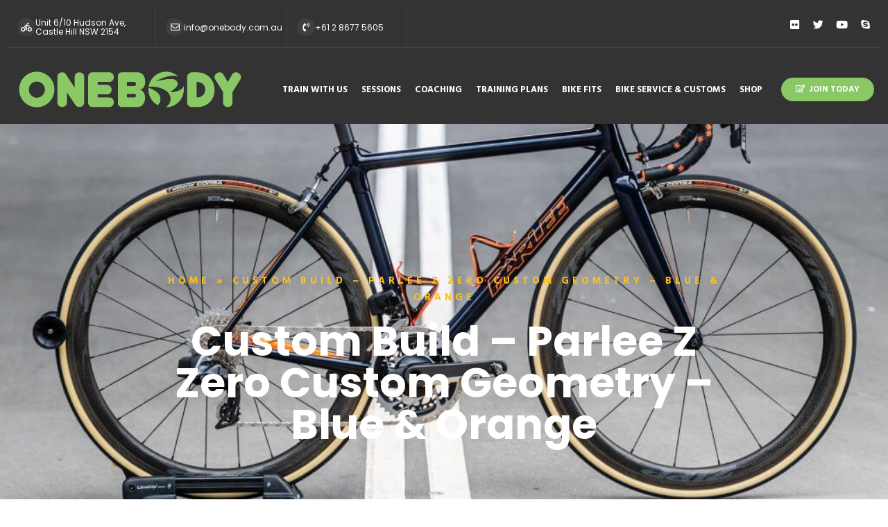

--- FILE ---
content_type: text/html; charset=UTF-8
request_url: https://onebody.com.au/2021/01/07/custom-build-parlee-z-zero-custom-geometry-blue-orange/
body_size: 30154
content:
<!DOCTYPE html>
<html lang="en-AU">
<head>
	<meta charset="UTF-8">
	<meta name="viewport" content="width=device-width, initial-scale=1.0, viewport-fit=cover" />		<meta name='robots' content='index, follow, max-image-preview:large, max-snippet:-1, max-video-preview:-1' />
<script>window._wca = window._wca || [];</script>

	<!-- This site is optimized with the Yoast SEO plugin v26.7 - https://yoast.com/wordpress/plugins/seo/ -->
	<title>Custom Build - Parlee Custom Z Zero - Onebody Custom Bikes Australia</title>
	<meta name="description" content="A Parlee Z Zero with custom paint job and geometry, fully equipped for the final sprint of a criterium. Featuring componentry choices built for racing." />
	<link rel="canonical" href="https://onebody.com.au/2021/01/07/custom-build-parlee-z-zero-custom-geometry-blue-orange/" />
	<meta property="og:locale" content="en_US" />
	<meta property="og:type" content="article" />
	<meta property="og:title" content="Custom Build - Parlee Custom Z Zero - Onebody Custom Bikes Australia" />
	<meta property="og:description" content="A Parlee Z Zero with custom paint job and geometry, fully equipped for the final sprint of a criterium. Featuring componentry choices built for racing." />
	<meta property="og:url" content="https://onebody.com.au/2021/01/07/custom-build-parlee-z-zero-custom-geometry-blue-orange/" />
	<meta property="og:site_name" content="Onebody" />
	<meta property="article:published_time" content="2021-01-07T03:09:48+00:00" />
	<meta property="article:modified_time" content="2022-02-25T06:30:41+00:00" />
	<meta property="og:image" content="https://onebody.com.au/wp-content/uploads/2021/01/Parlee-bike-build-April-2019-6477-1024x768-1.jpg" />
	<meta property="og:image:width" content="1024" />
	<meta property="og:image:height" content="768" />
	<meta property="og:image:type" content="image/jpeg" />
	<meta name="author" content="Daniel Bain" />
	<meta name="twitter:card" content="summary_large_image" />
	<meta name="twitter:label1" content="Written by" />
	<meta name="twitter:data1" content="Daniel Bain" />
	<meta name="twitter:label2" content="Est. reading time" />
	<meta name="twitter:data2" content="4 minutes" />
	<script type="application/ld+json" class="yoast-schema-graph">{"@context":"https://schema.org","@graph":[{"@type":"Article","@id":"https://onebody.com.au/2021/01/07/custom-build-parlee-z-zero-custom-geometry-blue-orange/#article","isPartOf":{"@id":"https://onebody.com.au/2021/01/07/custom-build-parlee-z-zero-custom-geometry-blue-orange/"},"author":{"name":"Daniel Bain","@id":"https://onebody.com.au/#/schema/person/ce52b02a01f6b1cbcd1531ee0b58deaa"},"headline":"Custom Build &#8211; Parlee Z Zero Custom Geometry &#8211; Blue &#038; Orange","datePublished":"2021-01-07T03:09:48+00:00","dateModified":"2022-02-25T06:30:41+00:00","mainEntityOfPage":{"@id":"https://onebody.com.au/2021/01/07/custom-build-parlee-z-zero-custom-geometry-blue-orange/"},"wordCount":437,"commentCount":0,"image":{"@id":"https://onebody.com.au/2021/01/07/custom-build-parlee-z-zero-custom-geometry-blue-orange/#primaryimage"},"thumbnailUrl":"https://onebody.com.au/wp-content/uploads/2021/01/Parlee-bike-build-April-2019-6477-1024x768-1.jpg","keywords":["AXS","CeramicSpeed","Custom Build","Parlee","SRAM","Zipp"],"articleSection":["Custom Bike Build"],"inLanguage":"en-AU","potentialAction":[{"@type":"CommentAction","name":"Comment","target":["https://onebody.com.au/2021/01/07/custom-build-parlee-z-zero-custom-geometry-blue-orange/#respond"]}]},{"@type":"WebPage","@id":"https://onebody.com.au/2021/01/07/custom-build-parlee-z-zero-custom-geometry-blue-orange/","url":"https://onebody.com.au/2021/01/07/custom-build-parlee-z-zero-custom-geometry-blue-orange/","name":"Custom Build - Parlee Custom Z Zero - Onebody Custom Bikes Australia","isPartOf":{"@id":"https://onebody.com.au/#website"},"primaryImageOfPage":{"@id":"https://onebody.com.au/2021/01/07/custom-build-parlee-z-zero-custom-geometry-blue-orange/#primaryimage"},"image":{"@id":"https://onebody.com.au/2021/01/07/custom-build-parlee-z-zero-custom-geometry-blue-orange/#primaryimage"},"thumbnailUrl":"https://onebody.com.au/wp-content/uploads/2021/01/Parlee-bike-build-April-2019-6477-1024x768-1.jpg","datePublished":"2021-01-07T03:09:48+00:00","dateModified":"2022-02-25T06:30:41+00:00","author":{"@id":"https://onebody.com.au/#/schema/person/ce52b02a01f6b1cbcd1531ee0b58deaa"},"description":"A Parlee Z Zero with custom paint job and geometry, fully equipped for the final sprint of a criterium. Featuring componentry choices built for racing.","breadcrumb":{"@id":"https://onebody.com.au/2021/01/07/custom-build-parlee-z-zero-custom-geometry-blue-orange/#breadcrumb"},"inLanguage":"en-AU","potentialAction":[{"@type":"ReadAction","target":["https://onebody.com.au/2021/01/07/custom-build-parlee-z-zero-custom-geometry-blue-orange/"]}]},{"@type":"ImageObject","inLanguage":"en-AU","@id":"https://onebody.com.au/2021/01/07/custom-build-parlee-z-zero-custom-geometry-blue-orange/#primaryimage","url":"https://onebody.com.au/wp-content/uploads/2021/01/Parlee-bike-build-April-2019-6477-1024x768-1.jpg","contentUrl":"https://onebody.com.au/wp-content/uploads/2021/01/Parlee-bike-build-April-2019-6477-1024x768-1.jpg","width":1024,"height":768},{"@type":"BreadcrumbList","@id":"https://onebody.com.au/2021/01/07/custom-build-parlee-z-zero-custom-geometry-blue-orange/#breadcrumb","itemListElement":[{"@type":"ListItem","position":1,"name":"Home","item":"https://onebody.com.au/"},{"@type":"ListItem","position":2,"name":"Custom Build &#8211; Parlee Z Zero Custom Geometry &#8211; Blue &#038; Orange"}]},{"@type":"WebSite","@id":"https://onebody.com.au/#website","url":"https://onebody.com.au/","name":"Onebody","description":"Australia&#039;s Home of Triathlon Training","potentialAction":[{"@type":"SearchAction","target":{"@type":"EntryPoint","urlTemplate":"https://onebody.com.au/?s={search_term_string}"},"query-input":{"@type":"PropertyValueSpecification","valueRequired":true,"valueName":"search_term_string"}}],"inLanguage":"en-AU"},{"@type":"Person","@id":"https://onebody.com.au/#/schema/person/ce52b02a01f6b1cbcd1531ee0b58deaa","name":"Daniel Bain","image":{"@type":"ImageObject","inLanguage":"en-AU","@id":"https://onebody.com.au/#/schema/person/image/","url":"https://secure.gravatar.com/avatar/?s=96&d=mm&r=g","contentUrl":"https://secure.gravatar.com/avatar/?s=96&d=mm&r=g","caption":"Daniel Bain"},"url":"https://onebody.com.au/author/daniel-bain/"}]}</script>
	<!-- / Yoast SEO plugin. -->


<link rel='dns-prefetch' href='//stats.wp.com' />
<link rel='dns-prefetch' href='//fonts.googleapis.com' />
<link href='https://fonts.gstatic.com' crossorigin rel='preconnect' />
<link rel="alternate" type="application/rss+xml" title="Onebody &raquo; Feed" href="https://onebody.com.au/feed/" />
<link rel="alternate" type="application/rss+xml" title="Onebody &raquo; Comments Feed" href="https://onebody.com.au/comments/feed/" />
<link rel="alternate" type="text/calendar" title="Onebody &raquo; iCal Feed" href="https://onebody.com.au/events/?ical=1" />
<link rel="alternate" type="application/rss+xml" title="Onebody &raquo; Custom Build &#8211; Parlee Z Zero Custom Geometry &#8211; Blue &#038; Orange Comments Feed" href="https://onebody.com.au/2021/01/07/custom-build-parlee-z-zero-custom-geometry-blue-orange/feed/" />
<link rel="alternate" title="oEmbed (JSON)" type="application/json+oembed" href="https://onebody.com.au/wp-json/oembed/1.0/embed?url=https%3A%2F%2Fonebody.com.au%2F2021%2F01%2F07%2Fcustom-build-parlee-z-zero-custom-geometry-blue-orange%2F" />
<link rel="alternate" title="oEmbed (XML)" type="text/xml+oembed" href="https://onebody.com.au/wp-json/oembed/1.0/embed?url=https%3A%2F%2Fonebody.com.au%2F2021%2F01%2F07%2Fcustom-build-parlee-z-zero-custom-geometry-blue-orange%2F&#038;format=xml" />
<link rel="preload" href="https://onebody.com.au/wp-content/plugins/fusion/includes/css/webfonts/MaterialIcons-Regular.woff2" as="font" type="font/woff2" crossorigin><style id='wp-img-auto-sizes-contain-inline-css' type='text/css'>
img:is([sizes=auto i],[sizes^="auto," i]){contain-intrinsic-size:3000px 1500px}
/*# sourceURL=wp-img-auto-sizes-contain-inline-css */
</style>
<link rel='stylesheet' id='bootstrap-css' href='https://onebody.com.au/wp-content/themes/zapedah/css/bootstrap.min.css?ver=1' type='text/css' media='all' />
<link rel='stylesheet' id='fontawesome-css' href='https://onebody.com.au/wp-content/themes/zapedah/css/font-awesome.min.css?ver=1' type='text/css' media='all' />
<link rel='stylesheet' id='magnificpopup-css' href='https://onebody.com.au/wp-content/themes/zapedah/css/magnific-popup.css?ver=1' type='text/css' media='all' />
<link rel='stylesheet' id='preloader-css' href='https://onebody.com.au/wp-content/themes/zapedah/css/preloader.css?ver=1' type='text/css' media='all' />
<link rel='stylesheet' id='animate-css' href='https://onebody.com.au/wp-content/themes/zapedah/css/animate.css?ver=1' type='text/css' media='all' />
<link rel='stylesheet' id='magiccss-css' href='https://onebody.com.au/wp-content/themes/zapedah/css/magic.css?ver=1' type='text/css' media='all' />
<link rel='stylesheet' id='slick-css' href='https://onebody.com.au/wp-content/themes/zapedah/css/slick.css?ver=1' type='text/css' media='all' />
<link rel='stylesheet' id='parent-style-css' href='https://onebody.com.au/wp-content/themes/zapedah/style.css?ver=1cdde6100efdb262388393a2429aa26b' type='text/css' media='all' />
<style id='wp-emoji-styles-inline-css' type='text/css'>

	img.wp-smiley, img.emoji {
		display: inline !important;
		border: none !important;
		box-shadow: none !important;
		height: 1em !important;
		width: 1em !important;
		margin: 0 0.07em !important;
		vertical-align: -0.1em !important;
		background: none !important;
		padding: 0 !important;
	}
/*# sourceURL=wp-emoji-styles-inline-css */
</style>
<style id='classic-theme-styles-inline-css' type='text/css'>
/*! This file is auto-generated */
.wp-block-button__link{color:#fff;background-color:#32373c;border-radius:9999px;box-shadow:none;text-decoration:none;padding:calc(.667em + 2px) calc(1.333em + 2px);font-size:1.125em}.wp-block-file__button{background:#32373c;color:#fff;text-decoration:none}
/*# sourceURL=/wp-includes/css/classic-themes.min.css */
</style>
<link rel='stylesheet' id='contact-form-7-css' href='https://onebody.com.au/wp-content/plugins/contact-form-7/includes/css/styles.css?ver=6.1.4' type='text/css' media='all' />
<link rel='stylesheet' id='fsn_bootstrap-css' href='https://onebody.com.au/wp-content/plugins/fusion/includes/css/fusion-bootstrap.css?ver=1.3.0' type='text/css' media='all' />
<link rel='stylesheet' id='material-icons-css' href='https://onebody.com.au/wp-content/plugins/fusion/includes/css/material-icons.css?ver=1.5.4' type='text/css' media='all' />
<link rel='stylesheet' id='fsn_core-css' href='https://onebody.com.au/wp-content/plugins/fusion/includes/css/fusion-core.css?ver=1.3.6' type='text/css' media='all' />
<link rel='stylesheet' id='wqoecf-front-woo-quote-css' href='https://onebody.com.au/wp-content/plugins/woo-quote-or-enquiry-contact-form-7/assets/css/wqoecf-front-style.css?ver=3.4.7' type='text/css' media='all' />
<link rel='stylesheet' id='woocommerce-layout-css' href='https://onebody.com.au/wp-content/plugins/woocommerce/assets/css/woocommerce-layout.css?ver=10.3.7' type='text/css' media='all' />
<style id='woocommerce-layout-inline-css' type='text/css'>

	.infinite-scroll .woocommerce-pagination {
		display: none;
	}
/*# sourceURL=woocommerce-layout-inline-css */
</style>
<link rel='stylesheet' id='woocommerce-smallscreen-css' href='https://onebody.com.au/wp-content/plugins/woocommerce/assets/css/woocommerce-smallscreen.css?ver=10.3.7' type='text/css' media='only screen and (max-width: 768px)' />
<link rel='stylesheet' id='woocommerce-general-css' href='https://onebody.com.au/wp-content/plugins/woocommerce/assets/css/woocommerce.css?ver=10.3.7' type='text/css' media='all' />
<style id='woocommerce-inline-inline-css' type='text/css'>
.woocommerce form .form-row .required { visibility: visible; }
/*# sourceURL=woocommerce-inline-inline-css */
</style>
<link rel='stylesheet' id='tribe-events-v2-single-skeleton-css' href='https://onebody.com.au/wp-content/plugins/the-events-calendar/build/css/tribe-events-single-skeleton.css?ver=6.15.12.2' type='text/css' media='all' />
<link rel='stylesheet' id='tribe-events-v2-single-skeleton-full-css' href='https://onebody.com.au/wp-content/plugins/the-events-calendar/build/css/tribe-events-single-full.css?ver=6.15.12.2' type='text/css' media='all' />
<link rel='stylesheet' id='tec-events-elementor-widgets-base-styles-css' href='https://onebody.com.au/wp-content/plugins/the-events-calendar/build/css/integrations/plugins/elementor/widgets/widget-base.css?ver=6.15.12.2' type='text/css' media='all' />
<link rel='stylesheet' id='brands-styles-css' href='https://onebody.com.au/wp-content/plugins/woocommerce/assets/css/brands.css?ver=10.3.7' type='text/css' media='all' />
<link rel='stylesheet' id='zapedah-fonts-css' href='//fonts.googleapis.com/css?family=Poppins%3A400%2C700%7CHind%3A400%2C700%2C900%26display%3Dswap&#038;ver=1.0.0&#038;display=swap' type='text/css' media='all' />
<link rel='stylesheet' id='slicknav-css' href='https://onebody.com.au/wp-content/themes/zapedah/css/slicknav.css?ver=1' type='text/css' media='all' />
<link rel='stylesheet' id='zapedah-styles-css' href='https://onebody.com.au/wp-content/themes/zapedah-child/style.css?ver=1' type='text/css' media='all' />
<link rel='stylesheet' id='elementor-frontend-css' href='https://onebody.com.au/wp-content/plugins/elementor/assets/css/frontend.min.css?ver=3.33.2' type='text/css' media='all' />
<style id='elementor-frontend-inline-css' type='text/css'>
.elementor-kit-8{--e-global-color-primary:#8AC865;--e-global-color-secondary:#54595F;--e-global-color-text:#7A7A7A;--e-global-color-accent:#8AC865;--e-global-color-36e7034:#8AC865;--e-global-typography-primary-font-family:"Poppins";--e-global-typography-primary-font-weight:600;--e-global-typography-secondary-font-family:"Roboto Slab";--e-global-typography-secondary-font-weight:400;--e-global-typography-text-font-family:"Roboto";--e-global-typography-text-font-weight:400;--e-global-typography-accent-font-family:"Roboto";--e-global-typography-accent-font-weight:500;color:var( --e-global-color-secondary );font-weight:400;}.elementor-kit-8 e-page-transition{background-color:#FFBC7D;}.elementor-kit-8 a{color:#8AC865;}.elementor-kit-8 a:hover{color:var( --e-global-color-primary );font-family:var( --e-global-typography-primary-font-family ), Sans-serif;font-weight:var( --e-global-typography-primary-font-weight );}.elementor-kit-8 h1{color:var( --e-global-color-secondary );}.elementor-kit-8 h2{color:var( --e-global-color-secondary );}.elementor-kit-8 h3{color:var( --e-global-color-secondary );}.elementor-kit-8 h4{color:var( --e-global-color-secondary );}.elementor-kit-8 h5{color:var( --e-global-color-secondary );}.elementor-kit-8 h6{color:var( --e-global-color-secondary );}.elementor-section.elementor-section-boxed > .elementor-container{max-width:1400px;}.e-con{--container-max-width:1400px;}.elementor-widget:not(:last-child){margin-block-end:20px;}.elementor-element{--widgets-spacing:20px 20px;--widgets-spacing-row:20px;--widgets-spacing-column:20px;}{}h1.entry-title{display:var(--page-title-display);}@media(max-width:1024px){.elementor-section.elementor-section-boxed > .elementor-container{max-width:1024px;}.e-con{--container-max-width:1024px;}}@media(max-width:767px){.elementor-section.elementor-section-boxed > .elementor-container{max-width:767px;}.e-con{--container-max-width:767px;}}
.elementor-149640 .elementor-element.elementor-element-5ec94263 .elementor-element-populated a{color:var( --e-global-color-primary );}.elementor-149640 .elementor-element.elementor-element-c1e7fde .port-box {padding:45% 0;}.elementor-149640 .elementor-element.elementor-element-c1e7fde .port-item{padding:10px;}.elementor-149640 .elementor-element.elementor-element-c1e7fde .zapedah-gallery{margin:-10px;overflow:hidden;}.elementor-149640 .elementor-element.elementor-element-c1e7fde .port-img {background-position:center center;}.elementor-149640 .elementor-element.elementor-element-a299567 .port-box {padding:45% 0;}.elementor-149640 .elementor-element.elementor-element-a299567 .port-item{padding:10px;}.elementor-149640 .elementor-element.elementor-element-a299567 .zapedah-gallery{margin:-10px;overflow:hidden;}.elementor-149640 .elementor-element.elementor-element-a299567 .port-img {background-position:center center;}.elementor-149640 .elementor-element.elementor-element-04dd857 .port-box {padding:45% 0;}.elementor-149640 .elementor-element.elementor-element-04dd857 .port-item{padding:10px;}.elementor-149640 .elementor-element.elementor-element-04dd857 .zapedah-gallery{margin:-10px;overflow:hidden;}.elementor-149640 .elementor-element.elementor-element-04dd857 .port-img {background-position:center center;}
.elementor-151631 .elementor-element.elementor-element-e098958:not(.elementor-motion-effects-element-type-background), .elementor-151631 .elementor-element.elementor-element-e098958 > .elementor-motion-effects-container > .elementor-motion-effects-layer{background-color:#333333;}.elementor-151631 .elementor-element.elementor-element-e098958{transition:background 0.3s, border 0.3s, border-radius 0.3s, box-shadow 0.3s;}.elementor-151631 .elementor-element.elementor-element-e098958 > .elementor-background-overlay{transition:background 0.3s, border-radius 0.3s, opacity 0.3s;}.elementor-151631 .elementor-element.elementor-element-5e2540d > .elementor-container > .elementor-column > .elementor-widget-wrap{align-content:center;align-items:center;}.elementor-151631 .elementor-element.elementor-element-5e2540d{border-style:solid;border-width:0px 0px 1px 0px;border-color:rgba(255, 255, 255, 0.08);}.elementor-151631 .elementor-element.elementor-element-e7e1126 > .elementor-element-populated{border-style:solid;border-width:0px 1px 0px 0px;border-color:rgba(255, 255, 255, 0.08);}.elementor-151631 .elementor-element.elementor-element-1a353b4 .elementor-icon-box-wrapper{align-items:center;}.elementor-151631 .elementor-element.elementor-element-1a353b4{--icon-box-icon-margin:10px;}.elementor-151631 .elementor-element.elementor-element-1a353b4 .elementor-icon-box-title{margin-block-end:0px;color:#FFFFFF;}.elementor-151631 .elementor-element.elementor-element-1a353b4.elementor-view-stacked .elementor-icon{background-color:rgba(255, 255, 255, 0.06);fill:rgba(255, 255, 255, 0.96);color:rgba(255, 255, 255, 0.96);}.elementor-151631 .elementor-element.elementor-element-1a353b4.elementor-view-framed .elementor-icon, .elementor-151631 .elementor-element.elementor-element-1a353b4.elementor-view-default .elementor-icon{fill:rgba(255, 255, 255, 0.06);color:rgba(255, 255, 255, 0.06);border-color:rgba(255, 255, 255, 0.06);}.elementor-151631 .elementor-element.elementor-element-1a353b4.elementor-view-framed .elementor-icon{background-color:rgba(255, 255, 255, 0.96);}.elementor-151631 .elementor-element.elementor-element-1a353b4 .elementor-icon{font-size:13px;}.elementor-151631 .elementor-element.elementor-element-1a353b4 .elementor-icon-box-title, .elementor-151631 .elementor-element.elementor-element-1a353b4 .elementor-icon-box-title a{font-size:12px;font-weight:normal;}.elementor-151631 .elementor-element.elementor-element-2e341fa > .elementor-element-populated{border-style:solid;border-width:0px 1px 0px 0px;border-color:rgba(255, 255, 255, 0.08);}.elementor-151631 .elementor-element.elementor-element-7a137a9 .elementor-icon-box-wrapper{align-items:center;}.elementor-151631 .elementor-element.elementor-element-7a137a9{--icon-box-icon-margin:10px;}.elementor-151631 .elementor-element.elementor-element-7a137a9 .elementor-icon-box-title{margin-block-end:0px;color:#FFFFFF;}.elementor-151631 .elementor-element.elementor-element-7a137a9.elementor-view-stacked .elementor-icon{background-color:rgba(255, 255, 255, 0.06);fill:rgba(255, 255, 255, 0.96);color:rgba(255, 255, 255, 0.96);}.elementor-151631 .elementor-element.elementor-element-7a137a9.elementor-view-framed .elementor-icon, .elementor-151631 .elementor-element.elementor-element-7a137a9.elementor-view-default .elementor-icon{fill:rgba(255, 255, 255, 0.06);color:rgba(255, 255, 255, 0.06);border-color:rgba(255, 255, 255, 0.06);}.elementor-151631 .elementor-element.elementor-element-7a137a9.elementor-view-framed .elementor-icon{background-color:rgba(255, 255, 255, 0.96);}.elementor-151631 .elementor-element.elementor-element-7a137a9 .elementor-icon{font-size:13px;}.elementor-151631 .elementor-element.elementor-element-7a137a9 .elementor-icon-box-title, .elementor-151631 .elementor-element.elementor-element-7a137a9 .elementor-icon-box-title a{font-size:12px;font-weight:normal;}.elementor-151631 .elementor-element.elementor-element-b59921c > .elementor-element-populated{border-style:solid;border-width:0px 1px 0px 0px;border-color:rgba(255, 255, 255, 0.08);}.elementor-151631 .elementor-element.elementor-element-2d72dfc .elementor-icon-box-wrapper{align-items:center;}.elementor-151631 .elementor-element.elementor-element-2d72dfc{--icon-box-icon-margin:10px;}.elementor-151631 .elementor-element.elementor-element-2d72dfc .elementor-icon-box-title{margin-block-end:0px;color:#FFFFFF;}.elementor-151631 .elementor-element.elementor-element-2d72dfc.elementor-view-stacked .elementor-icon{background-color:rgba(255, 255, 255, 0.06);fill:rgba(255, 255, 255, 0.96);color:rgba(255, 255, 255, 0.96);}.elementor-151631 .elementor-element.elementor-element-2d72dfc.elementor-view-framed .elementor-icon, .elementor-151631 .elementor-element.elementor-element-2d72dfc.elementor-view-default .elementor-icon{fill:rgba(255, 255, 255, 0.06);color:rgba(255, 255, 255, 0.06);border-color:rgba(255, 255, 255, 0.06);}.elementor-151631 .elementor-element.elementor-element-2d72dfc.elementor-view-framed .elementor-icon{background-color:rgba(255, 255, 255, 0.96);}.elementor-151631 .elementor-element.elementor-element-2d72dfc .elementor-icon{font-size:13px;}.elementor-151631 .elementor-element.elementor-element-2d72dfc .elementor-icon-box-title, .elementor-151631 .elementor-element.elementor-element-2d72dfc .elementor-icon-box-title a{font-size:12px;font-weight:normal;}.elementor-151631 .elementor-element.elementor-element-3cc3bf1{--grid-template-columns:repeat(0, auto);--icon-size:15px;--grid-column-gap:15px;--grid-row-gap:0px;}.elementor-151631 .elementor-element.elementor-element-3cc3bf1 .elementor-widget-container{text-align:right;}.elementor-151631 .elementor-element.elementor-element-3cc3bf1 .elementor-social-icon{background-color:rgba(252, 191, 30, 0);--icon-padding:0em;}.elementor-151631 .elementor-element.elementor-element-3cc3bf1 .elementor-social-icon i{color:#FFFFFF;}.elementor-151631 .elementor-element.elementor-element-3cc3bf1 .elementor-social-icon svg{fill:#FFFFFF;}.elementor-151631 .elementor-element.elementor-element-3cc3bf1 .elementor-social-icon:hover i{color:#FCBF1E;}.elementor-151631 .elementor-element.elementor-element-3cc3bf1 .elementor-social-icon:hover svg{fill:#FCBF1E;}.elementor-151631 .elementor-element.elementor-element-3b300c9:not(.elementor-motion-effects-element-type-background), .elementor-151631 .elementor-element.elementor-element-3b300c9 > .elementor-motion-effects-container > .elementor-motion-effects-layer{background-color:#333333;}.elementor-151631 .elementor-element.elementor-element-3b300c9{transition:background 0.3s, border 0.3s, border-radius 0.3s, box-shadow 0.3s;}.elementor-151631 .elementor-element.elementor-element-3b300c9 > .elementor-background-overlay{transition:background 0.3s, border-radius 0.3s, opacity 0.3s;}.elementor-151631 .elementor-element.elementor-element-95ed807 > .elementor-container > .elementor-column > .elementor-widget-wrap{align-content:center;align-items:center;}.elementor-151631 .elementor-element.elementor-element-0061ca6 > .elementor-widget-container{margin:0px 0px 0px 15px;}.elementor-151631 .elementor-element.elementor-element-8e94359 .white-header{text-align:right;}.elementor-151631 .elementor-element.elementor-element-8e94359 .menu-box ul li ul{text-align:left;background-color:#8AC865;}.elementor-151631 .elementor-element.elementor-element-8e94359 .menu-box{display:inline-block;}.elementor-151631 .elementor-element.elementor-element-8e94359 .box-mobile{display:none;}.elementor-151631 .elementor-element.elementor-element-8e94359 .menu-box >div>ul > li > a{border-style:none;border-width:0px 0px 0px 0px;}.elementor-151631 .elementor-element.elementor-element-8e94359 .menu-box >div>ul> li> a{color:#FFFFFF;opacity:0.7;}.elementor-151631 .elementor-element.elementor-element-8e94359 .menu-box >div>ul> li> a:hover{color:#FFFFFF;opacity:1;}.elementor-151631 .elementor-element.elementor-element-8e94359 .menu-box >div>ul.navigation > .current_page_item > a{opacity:1;}.elementor-151631 .elementor-element.elementor-element-8e94359 .menu-box >div>ul.navigation > .current-menu-parent > a{opacity:1;}.elementor-151631 .elementor-element.elementor-element-8e94359 .menu-box >div>ul> li> ul li a{background-color:#8AC865;border-color:rgba(50, 61, 113, 0.36);}.elementor-151631 .elementor-element.elementor-element-8e94359 .menu-box >div>ul> li> ul li a:hover{background-color:#555C7D;}.elementor-151631 .elementor-element.elementor-element-8e94359 .slicknav_icon-bar{background-color:#FFFFFF;}.elementor-151631 .elementor-element.elementor-element-8e94359 .slicknav_nav{background-color:#21284B;}.elementor-151631 .elementor-element.elementor-element-8e94359 ul .slicknav_open ul{background-color:#2A3150;}.elementor-151631 .elementor-element.elementor-element-235f7df .content-btn .content-btn-align-icon-right{margin-left:5px;}.elementor-151631 .elementor-element.elementor-element-235f7df .content-btn .content-btn-align-icon-left{margin-right:5px;}.elementor-151631 .elementor-element.elementor-element-235f7df{text-align:right;}.elementor-151631 .elementor-element.elementor-element-235f7df .content-btn{font-size:12px;line-height:2em;padding:5px 21px 5px 21px;border-radius:100px 100px 100px 100px;color:#FFFFFF;background-color:#8AC865;border-style:solid;border-width:0px 0px 0px 0px;}.elementor-151631 .elementor-element.elementor-element-235f7df .content-btn:hover{color:#FFFFFF;background-color:rgba(0, 0, 0, 0.24);border-style:solid;border-width:0px 0px 0px 0px;}.elementor-151631 .elementor-element.elementor-element-235f7df .content-btn::before{background-color:#8AC865;}.elementor-151631 .elementor-element.elementor-element-235f7df .content-btn:hover:after{background-color:rgba(0, 0, 0, 0.24);}.elementor-151631 .elementor-element.elementor-element-235f7df .content-btn:hover:before{background-color:rgba(0, 0, 0, 0.24);}.elementor-theme-builder-content-area{height:400px;}.elementor-location-header:before, .elementor-location-footer:before{content:"";display:table;clear:both;}@media(max-width:1024px){.elementor-151631 .elementor-element.elementor-element-3cc3bf1 .elementor-widget-container{text-align:center;}.elementor-151631 .elementor-element.elementor-element-8e94359 > .elementor-widget-container{margin:0px 15px 0px 0px;}.elementor-151631 .elementor-element.elementor-element-8e94359 .menu-box{display:none;}.elementor-151631 .elementor-element.elementor-element-8e94359 .box-mobile{display:inline-block;}}@media(max-width:767px){.elementor-151631 .elementor-element.elementor-element-a2d9caa{width:60%;}.elementor-151631 .elementor-element.elementor-element-4475cbc{width:40%;}.elementor-151631 .elementor-element.elementor-element-235f7df{text-align:center;}}@media(min-width:768px){.elementor-151631 .elementor-element.elementor-element-e7e1126{width:17%;}.elementor-151631 .elementor-element.elementor-element-2e341fa{width:15%;}.elementor-151631 .elementor-element.elementor-element-b59921c{width:13.714%;}.elementor-151631 .elementor-element.elementor-element-9a17fa0{width:54.286%;}.elementor-151631 .elementor-element.elementor-element-a2d9caa{width:27%;}.elementor-151631 .elementor-element.elementor-element-4475cbc{width:60.207%;}.elementor-151631 .elementor-element.elementor-element-537fd33{width:12%;}}@media(max-width:1024px) and (min-width:768px){.elementor-151631 .elementor-element.elementor-element-a2d9caa{width:50%;}.elementor-151631 .elementor-element.elementor-element-4475cbc{width:50%;}}
.elementor-151635 .elementor-element.elementor-element-f33fa7e:not(.elementor-motion-effects-element-type-background), .elementor-151635 .elementor-element.elementor-element-f33fa7e > .elementor-motion-effects-container > .elementor-motion-effects-layer{background-color:#05040405;background-image:url("https://onebody.com.au/wp-content/uploads/2020/05/bg6-1.jpg");background-position:top center;background-size:cover;}.elementor-151635 .elementor-element.elementor-element-f33fa7e > .elementor-background-overlay{background-color:transparent;background-image:linear-gradient(180deg, #211F1FE8 10%, #211F1F 85%);opacity:1;transition:background 0.3s, border-radius 0.3s, opacity 0.3s;}.elementor-151635 .elementor-element.elementor-element-f33fa7e{transition:background 0.3s, border 0.3s, border-radius 0.3s, box-shadow 0.3s;padding:60px 0px 30px 0px;}.elementor-151635 .elementor-element.elementor-element-f2c42dc{text-align:left;}.elementor-151635 .elementor-element.elementor-element-f2c42dc img{width:100px;}.elementor-151635 .elementor-element.elementor-element-fd24f57{font-size:15px;color:#FFFFFF;}.elementor-151635 .elementor-element.elementor-element-bd44a16{--grid-template-columns:repeat(0, auto);--icon-size:15px;--grid-column-gap:15px;--grid-row-gap:0px;}.elementor-151635 .elementor-element.elementor-element-bd44a16 .elementor-widget-container{text-align:left;}.elementor-151635 .elementor-element.elementor-element-bd44a16 .elementor-social-icon{background-color:rgba(252, 191, 30, 0);--icon-padding:0em;}.elementor-151635 .elementor-element.elementor-element-bd44a16 .elementor-social-icon i{color:#8AC865;}.elementor-151635 .elementor-element.elementor-element-bd44a16 .elementor-social-icon svg{fill:#8AC865;}.elementor-151635 .elementor-element.elementor-element-bd44a16 .elementor-social-icon:hover i{color:#FFFFFF;}.elementor-151635 .elementor-element.elementor-element-bd44a16 .elementor-social-icon:hover svg{fill:#FFFFFF;}.elementor-151635 .elementor-element.elementor-element-143e4e1 > .elementor-widget-container{margin:0px 0px 0px 0px;padding:0px 0px 0px 0px;}.elementor-151635 .elementor-element.elementor-element-143e4e1 .content-title{display:block;color:#FFFFFF;margin:0px 0px 0px 0px;font-size:23px;font-weight:500;line-height:1em;}.elementor-151635 .elementor-element.elementor-element-4640fde .elementor-icon-list-items:not(.elementor-inline-items) .elementor-icon-list-item:not(:last-child){padding-block-end:calc(15px/2);}.elementor-151635 .elementor-element.elementor-element-4640fde .elementor-icon-list-items:not(.elementor-inline-items) .elementor-icon-list-item:not(:first-child){margin-block-start:calc(15px/2);}.elementor-151635 .elementor-element.elementor-element-4640fde .elementor-icon-list-items.elementor-inline-items .elementor-icon-list-item{margin-inline:calc(15px/2);}.elementor-151635 .elementor-element.elementor-element-4640fde .elementor-icon-list-items.elementor-inline-items{margin-inline:calc(-15px/2);}.elementor-151635 .elementor-element.elementor-element-4640fde .elementor-icon-list-items.elementor-inline-items .elementor-icon-list-item:after{inset-inline-end:calc(-15px/2);}.elementor-151635 .elementor-element.elementor-element-4640fde .elementor-icon-list-icon i{color:#8AC865;transition:color 0.3s;}.elementor-151635 .elementor-element.elementor-element-4640fde .elementor-icon-list-icon svg{fill:#8AC865;transition:fill 0.3s;}.elementor-151635 .elementor-element.elementor-element-4640fde{--e-icon-list-icon-size:14px;--e-icon-list-icon-align:left;--e-icon-list-icon-margin:0 calc(var(--e-icon-list-icon-size, 1em) * 0.25) 0 0;--icon-vertical-offset:0px;}.elementor-151635 .elementor-element.elementor-element-4640fde .elementor-icon-list-item > .elementor-icon-list-text, .elementor-151635 .elementor-element.elementor-element-4640fde .elementor-icon-list-item > a{font-size:15px;line-height:1em;}.elementor-151635 .elementor-element.elementor-element-4640fde .elementor-icon-list-text{color:#FFFFFF;transition:color 0.3s;}.elementor-151635 .elementor-element.elementor-element-4640fde .elementor-icon-list-item:hover .elementor-icon-list-text{color:#8AC865;}.elementor-151635 .elementor-element.elementor-element-89abaa7 > .elementor-widget-container{margin:0px 0px 0px 0px;padding:0px 0px 0px 0px;}.elementor-151635 .elementor-element.elementor-element-89abaa7 .content-title{display:block;color:#FFFFFF;margin:0px 0px 0px 0px;font-size:23px;font-weight:500;line-height:1em;}.elementor-151635 .elementor-element.elementor-element-e322e3a .elementor-icon-list-items:not(.elementor-inline-items) .elementor-icon-list-item:not(:last-child){padding-block-end:calc(15px/2);}.elementor-151635 .elementor-element.elementor-element-e322e3a .elementor-icon-list-items:not(.elementor-inline-items) .elementor-icon-list-item:not(:first-child){margin-block-start:calc(15px/2);}.elementor-151635 .elementor-element.elementor-element-e322e3a .elementor-icon-list-items.elementor-inline-items .elementor-icon-list-item{margin-inline:calc(15px/2);}.elementor-151635 .elementor-element.elementor-element-e322e3a .elementor-icon-list-items.elementor-inline-items{margin-inline:calc(-15px/2);}.elementor-151635 .elementor-element.elementor-element-e322e3a .elementor-icon-list-items.elementor-inline-items .elementor-icon-list-item:after{inset-inline-end:calc(-15px/2);}.elementor-151635 .elementor-element.elementor-element-e322e3a .elementor-icon-list-icon i{color:#8AC865;transition:color 0.3s;}.elementor-151635 .elementor-element.elementor-element-e322e3a .elementor-icon-list-icon svg{fill:#8AC865;transition:fill 0.3s;}.elementor-151635 .elementor-element.elementor-element-e322e3a{--e-icon-list-icon-size:14px;--e-icon-list-icon-align:left;--e-icon-list-icon-margin:0 calc(var(--e-icon-list-icon-size, 1em) * 0.25) 0 0;--icon-vertical-offset:0px;}.elementor-151635 .elementor-element.elementor-element-e322e3a .elementor-icon-list-item > .elementor-icon-list-text, .elementor-151635 .elementor-element.elementor-element-e322e3a .elementor-icon-list-item > a{font-size:15px;line-height:1em;}.elementor-151635 .elementor-element.elementor-element-e322e3a .elementor-icon-list-text{color:#FFFFFF;transition:color 0.3s;}.elementor-151635 .elementor-element.elementor-element-e322e3a .elementor-icon-list-item:hover .elementor-icon-list-text{color:#8AC865;}.elementor-151635 .elementor-element.elementor-element-8e9c4be .blog-style-three .blog-link-img{width:30%;}.elementor-151635 .elementor-element.elementor-element-8e9c4be .blog-style-three .excerpt-box{width:70%;}.elementor-151635 .elementor-element.elementor-element-8e9c4be .blog-post-list h3{margin:0px 0px 10px 0px;font-size:15px;line-height:1.3em;color:#FFFFFF;}.elementor-151635 .elementor-element.elementor-element-8e9c4be .blog-post-list h3:hover{color:rgba(255, 255, 255, 0.53);}.elementor-151635 .elementor-element.elementor-element-8e9c4be .post-meta{font-size:13px;font-style:normal;color:#8AC865;}.elementor-151635 .elementor-element.elementor-element-8e9c4be .pagination li a{padding:0px 0px 0px 0px;margin:0px 0px 0px 0px;}.elementor-151635 .elementor-element.elementor-element-8e9c4be .blog-style-three{margin:0px 0px 10px 0px;}.elementor-151635 .elementor-element.elementor-element-8e9c4be .blog-link-img::after{border-color:rgba(2, 1, 1, 0);}.elementor-151635 .elementor-element.elementor-element-4a6f6f4 > .elementor-widget-container{margin:0px 0px 0px 0px;padding:0px 0px 0px 0px;}.elementor-151635 .elementor-element.elementor-element-4a6f6f4 .content-title{display:block;color:#FFFFFF;margin:0px 0px 0px 0px;font-size:23px;font-weight:500;line-height:1em;}.elementor-151635 .elementor-element.elementor-element-42c00d0{--divider-border-style:solid;--divider-color:rgba(255, 255, 255, 0.14);--divider-border-width:1px;}.elementor-151635 .elementor-element.elementor-element-42c00d0 .elementor-divider-separator{width:100%;}.elementor-151635 .elementor-element.elementor-element-42c00d0 .elementor-divider{padding-block-start:15px;padding-block-end:15px;}.elementor-151635 .elementor-element.elementor-element-99df564 > .elementor-container > .elementor-column > .elementor-widget-wrap{align-content:flex-end;align-items:flex-end;}.elementor-151635 .elementor-element.elementor-element-99df564{margin-top:-15px;margin-bottom:0px;}.elementor-151635 .elementor-element.elementor-element-575a9db{font-size:14px;color:#FFFFFF;}.elementor-theme-builder-content-area{height:400px;}.elementor-location-header:before, .elementor-location-footer:before{content:"";display:table;clear:both;}@media(max-width:1024px){.elementor-151635 .elementor-element.elementor-element-575a9db{text-align:center;}}@media(max-width:1024px) and (min-width:768px){.elementor-151635 .elementor-element.elementor-element-b65bd76{width:50%;}.elementor-151635 .elementor-element.elementor-element-a3b0b1c{width:50%;}.elementor-151635 .elementor-element.elementor-element-f1b0bb4{width:50%;}.elementor-151635 .elementor-element.elementor-element-626230c{width:50%;}.elementor-151635 .elementor-element.elementor-element-14a1059{width:100%;}.elementor-151635 .elementor-element.elementor-element-3eaaae1{width:100%;}}@media(max-width:767px){.elementor-151635 .elementor-element.elementor-element-8e9c4be .blog-style-three .blog-link-img{width:100%;}.elementor-151635 .elementor-element.elementor-element-8e9c4be .blog-style-three .excerpt-box{width:100%;}.elementor-151635 .elementor-element.elementor-element-8e9c4be .blog-post-list h3{margin:10px 0px 10px 0px;}.elementor-151635 .elementor-element.elementor-element-8e9c4be .excerpt-box{padding:0px 0px 0px 0px;}.elementor-151635 .elementor-element.elementor-element-8e9c4be .blog-style-three{margin:0px 0px 10px 0px;}}
.elementor-152579 .elementor-element.elementor-element-517e0245 > .elementor-background-overlay{background-color:transparent;background-image:linear-gradient(180deg, rgba(5, 34, 47, 0.78) 48%, #0A102B 80%);opacity:0.85;transition:background 0.3s, border-radius 0.3s, opacity 0.3s;}.elementor-152579 .elementor-element.elementor-element-517e0245 > .elementor-container{max-width:850px;}.elementor-152579 .elementor-element.elementor-element-517e0245:not(.elementor-motion-effects-element-type-background), .elementor-152579 .elementor-element.elementor-element-517e0245 > .elementor-motion-effects-container > .elementor-motion-effects-layer{background-position:center center;background-size:cover;}.elementor-152579 .elementor-element.elementor-element-517e0245{transition:background 0.3s, border 0.3s, border-radius 0.3s, box-shadow 0.3s;padding:200px 0px 150px 0px;}.elementor-152579 .elementor-element.elementor-element-94814e3{font-weight:600;text-transform:uppercase;letter-spacing:5px;color:#FCBF1E;}.elementor-152579 .elementor-element.elementor-element-94814e3 a{color:#FCBF1E;}.elementor-152579 .elementor-element.elementor-element-94814e3 a:hover{color:var( --e-global-color-primary );}.elementor-152579 .elementor-element.elementor-element-f7d8db2{text-align:center;}.elementor-152579 .elementor-element.elementor-element-f7d8db2 .elementor-heading-title{font-size:60px;color:#FFFFFF;}.elementor-152579 .elementor-element.elementor-element-1399eeef{padding:60px 0px 60px 0px;}.elementor-152579 .elementor-element.elementor-element-3571e4a9 .elementor-element-populated a{color:var( --e-global-color-primary );}.elementor-152579 .elementor-element.elementor-element-a6bb770{color:#212121;}.elementor-152579 .elementor-element.elementor-element-cf0e352 span.post-navigation__prev--title, .elementor-152579 .elementor-element.elementor-element-cf0e352 span.post-navigation__next--title{color:var( --e-global-color-primary );font-family:"Poppins", Sans-serif;font-size:16px;font-weight:600;}.elementor-152579 .elementor-element.elementor-element-cf0e352 span.post-navigation__prev--title:hover, .elementor-152579 .elementor-element.elementor-element-cf0e352 span.post-navigation__next--title:hover{color:var( --e-global-color-primary );}.elementor-152579 .elementor-element.elementor-element-cf0e352 .post-navigation__arrow-wrapper{color:var( --e-global-color-primary );font-size:20px;}@media(max-width:1024px) and (min-width:768px){.elementor-152579 .elementor-element.elementor-element-3571e4a9{width:100%;}.elementor-152579 .elementor-element.elementor-element-66c94c56{width:100%;}}@media(min-width:1025px){.elementor-152579 .elementor-element.elementor-element-517e0245:not(.elementor-motion-effects-element-type-background), .elementor-152579 .elementor-element.elementor-element-517e0245 > .elementor-motion-effects-container > .elementor-motion-effects-layer{background-attachment:fixed;}}@media(max-width:1024px){.elementor-152579 .elementor-element.elementor-element-517e0245{padding:100px 0px 100px 0px;}}@media(max-width:767px){.elementor-152579 .elementor-element.elementor-element-517e0245:not(.elementor-motion-effects-element-type-background), .elementor-152579 .elementor-element.elementor-element-517e0245 > .elementor-motion-effects-container > .elementor-motion-effects-layer{background-repeat:repeat;}.elementor-152579 .elementor-element.elementor-element-517e0245{padding:30% 0% 30% 0%;}}/* Start custom CSS */.hc-actions input {
    color:white !important;
    background-color: #94ae2c;
}
.hc-actions input:hover {
    color:white !important;
}/* End custom CSS */
.elementor-152579 .elementor-element.elementor-element-517e0245:not(.elementor-motion-effects-element-type-background), .elementor-152579 .elementor-element.elementor-element-517e0245 > .elementor-motion-effects-container > .elementor-motion-effects-layer{background-image:url("https://onebody.com.au/wp-content/uploads/2021/01/Parlee-bike-build-April-2019-6477-1024x768-1.jpg");}
/*# sourceURL=elementor-frontend-inline-css */
</style>
<link rel='stylesheet' id='widget-icon-box-css' href='https://onebody.com.au/wp-content/plugins/elementor/assets/css/widget-icon-box.min.css?ver=3.33.2' type='text/css' media='all' />
<link rel='stylesheet' id='e-animation-pulse-grow-css' href='https://onebody.com.au/wp-content/plugins/elementor/assets/lib/animations/styles/e-animation-pulse-grow.min.css?ver=3.33.2' type='text/css' media='all' />
<link rel='stylesheet' id='widget-social-icons-css' href='https://onebody.com.au/wp-content/plugins/elementor/assets/css/widget-social-icons.min.css?ver=3.33.2' type='text/css' media='all' />
<link rel='stylesheet' id='e-apple-webkit-css' href='https://onebody.com.au/wp-content/plugins/elementor/assets/css/conditionals/apple-webkit.min.css?ver=3.33.2' type='text/css' media='all' />
<link rel='stylesheet' id='widget-image-css' href='https://onebody.com.au/wp-content/plugins/elementor/assets/css/widget-image.min.css?ver=3.33.2' type='text/css' media='all' />
<link rel='stylesheet' id='widget-icon-list-css' href='https://onebody.com.au/wp-content/plugins/elementor/assets/css/widget-icon-list.min.css?ver=3.33.2' type='text/css' media='all' />
<link rel='stylesheet' id='widget-divider-css' href='https://onebody.com.au/wp-content/plugins/elementor/assets/css/widget-divider.min.css?ver=3.33.2' type='text/css' media='all' />
<link rel='stylesheet' id='widget-breadcrumbs-css' href='https://onebody.com.au/wp-content/plugins/elementor-pro/assets/css/widget-breadcrumbs.min.css?ver=3.28.0' type='text/css' media='all' />
<link rel='stylesheet' id='widget-heading-css' href='https://onebody.com.au/wp-content/plugins/elementor/assets/css/widget-heading.min.css?ver=3.33.2' type='text/css' media='all' />
<link rel='stylesheet' id='widget-post-navigation-css' href='https://onebody.com.au/wp-content/plugins/elementor-pro/assets/css/widget-post-navigation.min.css?ver=3.28.0' type='text/css' media='all' />
<link rel='stylesheet' id='elementor-icons-css' href='https://onebody.com.au/wp-content/plugins/elementor/assets/lib/eicons/css/elementor-icons.min.css?ver=5.44.0' type='text/css' media='all' />
<link rel='stylesheet' id='font-awesome-5-all-css' href='https://onebody.com.au/wp-content/plugins/elementor/assets/lib/font-awesome/css/all.min.css?ver=3.33.2' type='text/css' media='all' />
<link rel='stylesheet' id='font-awesome-4-shim-css' href='https://onebody.com.au/wp-content/plugins/elementor/assets/lib/font-awesome/css/v4-shims.min.css?ver=3.33.2' type='text/css' media='all' />
<link rel='stylesheet' id='eael-general-css' href='https://onebody.com.au/wp-content/plugins/essential-addons-for-elementor-lite/assets/front-end/css/view/general.min.css?ver=6.5.3' type='text/css' media='all' />
<link rel='stylesheet' id='elementor-gf-local-poppins-css' href='https://onebody.com.au/wp-content/uploads/elementor/google-fonts/css/poppins.css?ver=1742309362' type='text/css' media='all' />
<link rel='stylesheet' id='elementor-gf-local-robotoslab-css' href='https://onebody.com.au/wp-content/uploads/elementor/google-fonts/css/robotoslab.css?ver=1742309374' type='text/css' media='all' />
<link rel='stylesheet' id='elementor-gf-local-roboto-css' href='https://onebody.com.au/wp-content/uploads/elementor/google-fonts/css/roboto.css?ver=1742309420' type='text/css' media='all' />
<link rel='stylesheet' id='elementor-icons-shared-0-css' href='https://onebody.com.au/wp-content/plugins/elementor/assets/lib/font-awesome/css/fontawesome.min.css?ver=5.15.3' type='text/css' media='all' />
<link rel='stylesheet' id='elementor-icons-fa-solid-css' href='https://onebody.com.au/wp-content/plugins/elementor/assets/lib/font-awesome/css/solid.min.css?ver=5.15.3' type='text/css' media='all' />
<link rel='stylesheet' id='elementor-icons-fa-regular-css' href='https://onebody.com.au/wp-content/plugins/elementor/assets/lib/font-awesome/css/regular.min.css?ver=5.15.3' type='text/css' media='all' />
<link rel='stylesheet' id='elementor-icons-fa-brands-css' href='https://onebody.com.au/wp-content/plugins/elementor/assets/lib/font-awesome/css/brands.min.css?ver=5.15.3' type='text/css' media='all' />
<script type="text/javascript" src="https://onebody.com.au/wp-includes/js/jquery/jquery.min.js?ver=3.7.1" id="jquery-core-js"></script>
<script type="text/javascript" src="https://onebody.com.au/wp-includes/js/jquery/jquery-migrate.min.js?ver=3.4.1" id="jquery-migrate-js"></script>
<script type="text/javascript" src="https://onebody.com.au/wp-content/plugins/woocommerce/assets/js/jquery-blockui/jquery.blockUI.min.js?ver=2.7.0-wc.10.3.7" id="wc-jquery-blockui-js" defer="defer" data-wp-strategy="defer"></script>
<script type="text/javascript" id="wc-add-to-cart-js-extra">
/* <![CDATA[ */
var wc_add_to_cart_params = {"ajax_url":"/wp-admin/admin-ajax.php","wc_ajax_url":"/?wc-ajax=%%endpoint%%","i18n_view_cart":"View cart","cart_url":"https://onebody.com.au/cart/","is_cart":"","cart_redirect_after_add":"no"};
//# sourceURL=wc-add-to-cart-js-extra
/* ]]> */
</script>
<script type="text/javascript" src="https://onebody.com.au/wp-content/plugins/woocommerce/assets/js/frontend/add-to-cart.min.js?ver=10.3.7" id="wc-add-to-cart-js" defer="defer" data-wp-strategy="defer"></script>
<script type="text/javascript" src="https://onebody.com.au/wp-content/plugins/woocommerce/assets/js/js-cookie/js.cookie.min.js?ver=2.1.4-wc.10.3.7" id="wc-js-cookie-js" defer="defer" data-wp-strategy="defer"></script>
<script type="text/javascript" id="woocommerce-js-extra">
/* <![CDATA[ */
var woocommerce_params = {"ajax_url":"/wp-admin/admin-ajax.php","wc_ajax_url":"/?wc-ajax=%%endpoint%%","i18n_password_show":"Show password","i18n_password_hide":"Hide password"};
//# sourceURL=woocommerce-js-extra
/* ]]> */
</script>
<script type="text/javascript" src="https://onebody.com.au/wp-content/plugins/woocommerce/assets/js/frontend/woocommerce.min.js?ver=10.3.7" id="woocommerce-js" defer="defer" data-wp-strategy="defer"></script>
<script type="text/javascript" id="WCPAY_ASSETS-js-extra">
/* <![CDATA[ */
var wcpayAssets = {"url":"https://onebody.com.au/wp-content/plugins/woocommerce-payments/dist/"};
//# sourceURL=WCPAY_ASSETS-js-extra
/* ]]> */
</script>
<script type="text/javascript" src="https://stats.wp.com/s-202603.js" id="woocommerce-analytics-js" defer="defer" data-wp-strategy="defer"></script>
<script type="text/javascript" src="https://onebody.com.au/wp-content/plugins/elementor/assets/lib/font-awesome/js/v4-shims.min.js?ver=3.33.2" id="font-awesome-4-shim-js"></script>
<link rel="https://api.w.org/" href="https://onebody.com.au/wp-json/" /><link rel="alternate" title="JSON" type="application/json" href="https://onebody.com.au/wp-json/wp/v2/posts/149640" />	<style>
		.woocommerce a.wqoecf_enquiry_button {
			background-color: #333333;
		}

			</style>
<meta name="tec-api-version" content="v1"><meta name="tec-api-origin" content="https://onebody.com.au"><link rel="alternate" href="https://onebody.com.au/wp-json/tribe/events/v1/" />	<style>img#wpstats{display:none}</style>
		<!-- Google site verification - Google for WooCommerce -->
<meta name="google-site-verification" content="ks_V3YqFGMdP_3kpScV7sqv8LFYfTf3e3i-pte6SJXA" />
<link rel="pingback" href="https://onebody.com.au/xmlrpc.php">	<noscript><style>.woocommerce-product-gallery{ opacity: 1 !important; }</style></noscript>
	<meta name="generator" content="Elementor 3.33.2; features: additional_custom_breakpoints; settings: css_print_method-internal, google_font-enabled, font_display-auto">

<!-- Meta Pixel Code -->
<script type='text/javascript'>
!function(f,b,e,v,n,t,s){if(f.fbq)return;n=f.fbq=function(){n.callMethod?
n.callMethod.apply(n,arguments):n.queue.push(arguments)};if(!f._fbq)f._fbq=n;
n.push=n;n.loaded=!0;n.version='2.0';n.queue=[];t=b.createElement(e);t.async=!0;
t.src=v;s=b.getElementsByTagName(e)[0];s.parentNode.insertBefore(t,s)}(window,
document,'script','https://connect.facebook.net/en_US/fbevents.js?v=next');
</script>
<!-- End Meta Pixel Code -->

      <script type='text/javascript'>
        var url = window.location.origin + '?ob=open-bridge';
        fbq('set', 'openbridge', '497950672333503', url);
      </script>
    <script type='text/javascript'>fbq('init', '497950672333503', {}, {
    "agent": "wordpress-6.9-3.0.16"
})</script><script type='text/javascript'>
    fbq('track', 'PageView', []);
  </script>
<!-- Meta Pixel Code -->
<noscript>
<img height="1" width="1" style="display:none" alt="fbpx"
src="https://www.facebook.com/tr?id=497950672333503&ev=PageView&noscript=1" />
</noscript>
<!-- End Meta Pixel Code -->
			<style>
				.e-con.e-parent:nth-of-type(n+4):not(.e-lazyloaded):not(.e-no-lazyload),
				.e-con.e-parent:nth-of-type(n+4):not(.e-lazyloaded):not(.e-no-lazyload) * {
					background-image: none !important;
				}
				@media screen and (max-height: 1024px) {
					.e-con.e-parent:nth-of-type(n+3):not(.e-lazyloaded):not(.e-no-lazyload),
					.e-con.e-parent:nth-of-type(n+3):not(.e-lazyloaded):not(.e-no-lazyload) * {
						background-image: none !important;
					}
				}
				@media screen and (max-height: 640px) {
					.e-con.e-parent:nth-of-type(n+2):not(.e-lazyloaded):not(.e-no-lazyload),
					.e-con.e-parent:nth-of-type(n+2):not(.e-lazyloaded):not(.e-no-lazyload) * {
						background-image: none !important;
					}
				}
			</style>
					<style type="text/css" id="wp-custom-css">
			.page-id-151012 .eael-pricing-item li:first-child {
    min-height: 77px !important;
}
.menu-box.zapedah-left-menu ul li ul li ul {
    left: 100%;
}
.navigation li a {
    opacity: 1!Important;
}
.woocommerce form .form-row input.input-text, .woocommerce form .form-row textarea, .woocommerce form .form-row select {
    border-color: #638d67;
}
.select2-container--default .select2-selection--single {
    border-color: #638d67;
    height: 40px;
    display: flex;
    align-items: center;
    border-radius: 0;
}
.p-search form {
    position:relative
}
.p-search button {
    position: absolute;
    top: 7px;
    right: 5px;
    background-color: #8ac865;
    border: 0;
    color: white;
    text-transform: uppercase;
    font-size: 13px;
    border-radius: 50px;
    padding: 6px 15px;
}
.p-search button:hover, .woocommerce a.button.alt:hover, .woocommerce button.button.alt:hover  {
	  background-color:#1675BF
}
.woocommerce a.button.alt, .woocommerce button.button.alt{
    background-color: #8ac865;
}
.p-search input {
    background-color: #8ac86538;
    border-color: #8ac865;
}
div.healcode .header {
 	position:static !important;
}
/* div.healcode .header {
  position: relative!important;
  pointer-events: auto;  
} */

.healcode-description-area {
    line-height: 1.5;
}
.menu-box>div>ul.navigation>.current_page_item>a::before, .menu-box>div>ul.navigation>.current-menu-parent>a::before, .menu-box>div>ul.navigation>li>a:hover:before {
    background:#8ac865;
 
}
.slider-title span, .content-title span {
	color:#8ac865
}
.hc-prospect-field input[type=text], .hc-prospect-field select, .hc-prospect-field textarea {
    background-color: transparent !important;
    /* color: white; */
}
select#prospects_referred_by {
    font-size: 15px !important;
    color: #8d8a82 !important;
    padding-left: 10px !important;
}
.hc_prospect {
    font-size: 15px !important;
}
input#hc-prospect-0d1456350b1 {
    background-color: transparent;
    border-radius: 0;
    border: 1px solid #8ac865;
}
input#hc-prospect-0d1456350b1:hover {
	background-color:#8ac865
}

.eael-pricing-icon {
    display: none !important;
}
.eael-pricing-item {
	padding-top:0 !important
}
.eael-pricing-tag {
	display:none !Important
}
.eael-pricing-item .footer {
    background-color: transparent;
}
.eael-pricing-item .footer a.eael-pricing-button {
    width: 100%;
}
.eael-pricing-item li {
    min-height: 50px !important;
    line-height: 1.2;
}
.page-id-1482 .eael-pricing-item li, .page-id-1595 .eael-pricing-item li, .page-id-151417 .eael-pricing-item li {
	  min-height:60px !important;
}
healcode-widget * {
    font-family: "Poppins", Sans-serif !important;
    font-size: 15px !important;
}
.form-section {
    display: flex;
    flex-wrap: wrap;
		margin-right:-15px;
	  margin-left:-15px;
}
form.wpcf7-form.init input, form.wpcf7-form.init select, form.wpcf7-form.init textarea {
    border: 2px solid #cdcdcd;
}
.one_column {
	  width:100%
}
.one_half {
    width: 50%;
    
}
.one_third {
    width: 33.33%;
}
.content-column {
	padding: 0 15px;
}
span.wpcf7-form-control-wrap.confirmation > span > span, span.wpcf7-list-item {
    display: block;
}
@media screen and (max-width:767px) {
	.form-section {
    display:block
	}
	.one_half, .one_third {
    width: 100%;
	}
}		</style>
		<style id="kirki-inline-styles">.box-crumb{background:rgba(20,20,20,0.9);background-color:rgba(20,20,20,0.9);background-repeat:repeat;background-position:center center;background-attachment:scroll;-webkit-background-size:cover;-moz-background-size:cover;-ms-background-size:cover;-o-background-size:cover;background-size:cover;}h1{font-family:Poppins;}h2{font-family:Poppins;}h3{font-family:Poppins;}h4{font-family:Poppins;}h5{font-family:Poppins;}h6{font-family:Poppins;}.blog-title,h1.blog-title{font-family:Poppins;}.box-crumb .blog-title,.box-crumb h1.blog-title{font-family:Poppins;}body{font-family:Hind;}/* devanagari */
@font-face {
  font-family: 'Poppins';
  font-style: normal;
  font-weight: 400;
  font-display: swap;
  src: url(https://onebody.com.au/wp-content/fonts/poppins/pxiEyp8kv8JHgFVrJJbecmNE.woff2) format('woff2');
  unicode-range: U+0900-097F, U+1CD0-1CF9, U+200C-200D, U+20A8, U+20B9, U+20F0, U+25CC, U+A830-A839, U+A8E0-A8FF, U+11B00-11B09;
}
/* latin-ext */
@font-face {
  font-family: 'Poppins';
  font-style: normal;
  font-weight: 400;
  font-display: swap;
  src: url(https://onebody.com.au/wp-content/fonts/poppins/pxiEyp8kv8JHgFVrJJnecmNE.woff2) format('woff2');
  unicode-range: U+0100-02BA, U+02BD-02C5, U+02C7-02CC, U+02CE-02D7, U+02DD-02FF, U+0304, U+0308, U+0329, U+1D00-1DBF, U+1E00-1E9F, U+1EF2-1EFF, U+2020, U+20A0-20AB, U+20AD-20C0, U+2113, U+2C60-2C7F, U+A720-A7FF;
}
/* latin */
@font-face {
  font-family: 'Poppins';
  font-style: normal;
  font-weight: 400;
  font-display: swap;
  src: url(https://onebody.com.au/wp-content/fonts/poppins/pxiEyp8kv8JHgFVrJJfecg.woff2) format('woff2');
  unicode-range: U+0000-00FF, U+0131, U+0152-0153, U+02BB-02BC, U+02C6, U+02DA, U+02DC, U+0304, U+0308, U+0329, U+2000-206F, U+20AC, U+2122, U+2191, U+2193, U+2212, U+2215, U+FEFF, U+FFFD;
}/* devanagari */
@font-face {
  font-family: 'Hind';
  font-style: normal;
  font-weight: 400;
  font-display: swap;
  src: url(https://onebody.com.au/wp-content/fonts/hind/5aU69_a8oxmIdGh4BCOz.woff2) format('woff2');
  unicode-range: U+0900-097F, U+1CD0-1CF9, U+200C-200D, U+20A8, U+20B9, U+20F0, U+25CC, U+A830-A839, U+A8E0-A8FF, U+11B00-11B09;
}
/* latin-ext */
@font-face {
  font-family: 'Hind';
  font-style: normal;
  font-weight: 400;
  font-display: swap;
  src: url(https://onebody.com.au/wp-content/fonts/hind/5aU69_a8oxmIdGd4BCOz.woff2) format('woff2');
  unicode-range: U+0100-02BA, U+02BD-02C5, U+02C7-02CC, U+02CE-02D7, U+02DD-02FF, U+0304, U+0308, U+0329, U+1D00-1DBF, U+1E00-1E9F, U+1EF2-1EFF, U+2020, U+20A0-20AB, U+20AD-20C0, U+2113, U+2C60-2C7F, U+A720-A7FF;
}
/* latin */
@font-face {
  font-family: 'Hind';
  font-style: normal;
  font-weight: 400;
  font-display: swap;
  src: url(https://onebody.com.au/wp-content/fonts/hind/5aU69_a8oxmIdGl4BA.woff2) format('woff2');
  unicode-range: U+0000-00FF, U+0131, U+0152-0153, U+02BB-02BC, U+02C6, U+02DA, U+02DC, U+0304, U+0308, U+0329, U+2000-206F, U+20AC, U+2122, U+2191, U+2193, U+2212, U+2215, U+FEFF, U+FFFD;
}/* devanagari */
@font-face {
  font-family: 'Poppins';
  font-style: normal;
  font-weight: 400;
  font-display: swap;
  src: url(https://onebody.com.au/wp-content/fonts/poppins/pxiEyp8kv8JHgFVrJJbecmNE.woff2) format('woff2');
  unicode-range: U+0900-097F, U+1CD0-1CF9, U+200C-200D, U+20A8, U+20B9, U+20F0, U+25CC, U+A830-A839, U+A8E0-A8FF, U+11B00-11B09;
}
/* latin-ext */
@font-face {
  font-family: 'Poppins';
  font-style: normal;
  font-weight: 400;
  font-display: swap;
  src: url(https://onebody.com.au/wp-content/fonts/poppins/pxiEyp8kv8JHgFVrJJnecmNE.woff2) format('woff2');
  unicode-range: U+0100-02BA, U+02BD-02C5, U+02C7-02CC, U+02CE-02D7, U+02DD-02FF, U+0304, U+0308, U+0329, U+1D00-1DBF, U+1E00-1E9F, U+1EF2-1EFF, U+2020, U+20A0-20AB, U+20AD-20C0, U+2113, U+2C60-2C7F, U+A720-A7FF;
}
/* latin */
@font-face {
  font-family: 'Poppins';
  font-style: normal;
  font-weight: 400;
  font-display: swap;
  src: url(https://onebody.com.au/wp-content/fonts/poppins/pxiEyp8kv8JHgFVrJJfecg.woff2) format('woff2');
  unicode-range: U+0000-00FF, U+0131, U+0152-0153, U+02BB-02BC, U+02C6, U+02DA, U+02DC, U+0304, U+0308, U+0329, U+2000-206F, U+20AC, U+2122, U+2191, U+2193, U+2212, U+2215, U+FEFF, U+FFFD;
}/* devanagari */
@font-face {
  font-family: 'Hind';
  font-style: normal;
  font-weight: 400;
  font-display: swap;
  src: url(https://onebody.com.au/wp-content/fonts/hind/5aU69_a8oxmIdGh4BCOz.woff2) format('woff2');
  unicode-range: U+0900-097F, U+1CD0-1CF9, U+200C-200D, U+20A8, U+20B9, U+20F0, U+25CC, U+A830-A839, U+A8E0-A8FF, U+11B00-11B09;
}
/* latin-ext */
@font-face {
  font-family: 'Hind';
  font-style: normal;
  font-weight: 400;
  font-display: swap;
  src: url(https://onebody.com.au/wp-content/fonts/hind/5aU69_a8oxmIdGd4BCOz.woff2) format('woff2');
  unicode-range: U+0100-02BA, U+02BD-02C5, U+02C7-02CC, U+02CE-02D7, U+02DD-02FF, U+0304, U+0308, U+0329, U+1D00-1DBF, U+1E00-1E9F, U+1EF2-1EFF, U+2020, U+20A0-20AB, U+20AD-20C0, U+2113, U+2C60-2C7F, U+A720-A7FF;
}
/* latin */
@font-face {
  font-family: 'Hind';
  font-style: normal;
  font-weight: 400;
  font-display: swap;
  src: url(https://onebody.com.au/wp-content/fonts/hind/5aU69_a8oxmIdGl4BA.woff2) format('woff2');
  unicode-range: U+0000-00FF, U+0131, U+0152-0153, U+02BB-02BC, U+02C6, U+02DA, U+02DC, U+0304, U+0308, U+0329, U+2000-206F, U+20AC, U+2122, U+2191, U+2193, U+2212, U+2215, U+FEFF, U+FFFD;
}/* devanagari */
@font-face {
  font-family: 'Poppins';
  font-style: normal;
  font-weight: 400;
  font-display: swap;
  src: url(https://onebody.com.au/wp-content/fonts/poppins/pxiEyp8kv8JHgFVrJJbecmNE.woff2) format('woff2');
  unicode-range: U+0900-097F, U+1CD0-1CF9, U+200C-200D, U+20A8, U+20B9, U+20F0, U+25CC, U+A830-A839, U+A8E0-A8FF, U+11B00-11B09;
}
/* latin-ext */
@font-face {
  font-family: 'Poppins';
  font-style: normal;
  font-weight: 400;
  font-display: swap;
  src: url(https://onebody.com.au/wp-content/fonts/poppins/pxiEyp8kv8JHgFVrJJnecmNE.woff2) format('woff2');
  unicode-range: U+0100-02BA, U+02BD-02C5, U+02C7-02CC, U+02CE-02D7, U+02DD-02FF, U+0304, U+0308, U+0329, U+1D00-1DBF, U+1E00-1E9F, U+1EF2-1EFF, U+2020, U+20A0-20AB, U+20AD-20C0, U+2113, U+2C60-2C7F, U+A720-A7FF;
}
/* latin */
@font-face {
  font-family: 'Poppins';
  font-style: normal;
  font-weight: 400;
  font-display: swap;
  src: url(https://onebody.com.au/wp-content/fonts/poppins/pxiEyp8kv8JHgFVrJJfecg.woff2) format('woff2');
  unicode-range: U+0000-00FF, U+0131, U+0152-0153, U+02BB-02BC, U+02C6, U+02DA, U+02DC, U+0304, U+0308, U+0329, U+2000-206F, U+20AC, U+2122, U+2191, U+2193, U+2212, U+2215, U+FEFF, U+FFFD;
}/* devanagari */
@font-face {
  font-family: 'Hind';
  font-style: normal;
  font-weight: 400;
  font-display: swap;
  src: url(https://onebody.com.au/wp-content/fonts/hind/5aU69_a8oxmIdGh4BCOz.woff2) format('woff2');
  unicode-range: U+0900-097F, U+1CD0-1CF9, U+200C-200D, U+20A8, U+20B9, U+20F0, U+25CC, U+A830-A839, U+A8E0-A8FF, U+11B00-11B09;
}
/* latin-ext */
@font-face {
  font-family: 'Hind';
  font-style: normal;
  font-weight: 400;
  font-display: swap;
  src: url(https://onebody.com.au/wp-content/fonts/hind/5aU69_a8oxmIdGd4BCOz.woff2) format('woff2');
  unicode-range: U+0100-02BA, U+02BD-02C5, U+02C7-02CC, U+02CE-02D7, U+02DD-02FF, U+0304, U+0308, U+0329, U+1D00-1DBF, U+1E00-1E9F, U+1EF2-1EFF, U+2020, U+20A0-20AB, U+20AD-20C0, U+2113, U+2C60-2C7F, U+A720-A7FF;
}
/* latin */
@font-face {
  font-family: 'Hind';
  font-style: normal;
  font-weight: 400;
  font-display: swap;
  src: url(https://onebody.com.au/wp-content/fonts/hind/5aU69_a8oxmIdGl4BA.woff2) format('woff2');
  unicode-range: U+0000-00FF, U+0131, U+0152-0153, U+02BB-02BC, U+02C6, U+02DA, U+02DC, U+0304, U+0308, U+0329, U+2000-206F, U+20AC, U+2122, U+2191, U+2193, U+2212, U+2215, U+FEFF, U+FFFD;
}</style>
		<!-- Global site tag (gtag.js) - Google Ads: AW-16596884056 - Google for WooCommerce -->
		<script async src="https://www.googletagmanager.com/gtag/js?id=AW-16596884056"></script>
		<script>
			window.dataLayer = window.dataLayer || [];
			function gtag() { dataLayer.push(arguments); }
			gtag( 'consent', 'default', {
				analytics_storage: 'denied',
				ad_storage: 'denied',
				ad_user_data: 'denied',
				ad_personalization: 'denied',
				region: ['AT', 'BE', 'BG', 'HR', 'CY', 'CZ', 'DK', 'EE', 'FI', 'FR', 'DE', 'GR', 'HU', 'IS', 'IE', 'IT', 'LV', 'LI', 'LT', 'LU', 'MT', 'NL', 'NO', 'PL', 'PT', 'RO', 'SK', 'SI', 'ES', 'SE', 'GB', 'CH'],
				wait_for_update: 500,
			} );
			gtag('js', new Date());
			gtag('set', 'developer_id.dOGY3NW', true);
			gtag("config", "AW-16596884056", { "groups": "GLA", "send_page_view": false });		</script>

		</head>
<body data-rsssl=1 class="wp-singular post-template-default single single-post postid-149640 single-format-standard wp-theme-zapedah wp-child-theme-zapedah-child theme-zapedah woocommerce-no-js tribe-no-js elementor-default elementor-template-full-width elementor-kit-8 elementor-page elementor-page-149640 elementor-page-152579">
<script type="text/javascript">
/* <![CDATA[ */
gtag("event", "page_view", {send_to: "GLA"});
/* ]]> */
</script>
		<div data-elementor-type="header" data-elementor-id="151631" class="elementor elementor-151631 elementor-location-header" data-elementor-post-type="elementor_library">
					<section class="elementor-section elementor-top-section elementor-element elementor-element-e098958 elementor-section-boxed elementor-section-height-default elementor-section-height-default" data-id="e098958" data-element_type="section" data-settings="{&quot;background_background&quot;:&quot;classic&quot;}">
						<div class="elementor-container elementor-column-gap-default">
					<div class="elementor-column elementor-col-100 elementor-top-column elementor-element elementor-element-be76ef2" data-id="be76ef2" data-element_type="column">
			<div class="elementor-widget-wrap elementor-element-populated">
						<section class="elementor-section elementor-inner-section elementor-element elementor-element-5e2540d elementor-section-content-middle elementor-hidden-tablet elementor-hidden-phone elementor-section-boxed elementor-section-height-default elementor-section-height-default" data-id="5e2540d" data-element_type="section">
						<div class="elementor-container elementor-column-gap-extended">
					<div class="elementor-column elementor-col-25 elementor-inner-column elementor-element elementor-element-e7e1126" data-id="e7e1126" data-element_type="column">
			<div class="elementor-widget-wrap elementor-element-populated">
						<div class="elementor-element elementor-element-1a353b4 elementor-view-stacked elementor-position-left elementor-shape-circle elementor-mobile-position-top elementor-widget elementor-widget-icon-box" data-id="1a353b4" data-element_type="widget" data-widget_type="icon-box.default">
				<div class="elementor-widget-container">
							<div class="elementor-icon-box-wrapper">

						<div class="elementor-icon-box-icon">
				<span  class="elementor-icon">
				<i aria-hidden="true" class="fas fa-biking"></i>				</span>
			</div>
			
						<div class="elementor-icon-box-content">

									<h3 class="elementor-icon-box-title">
						<span  >
							Unit 6/10 Hudson Ave, Castle Hill NSW 2154						</span>
					</h3>
				
				
			</div>
			
		</div>
						</div>
				</div>
					</div>
		</div>
				<div class="elementor-column elementor-col-25 elementor-inner-column elementor-element elementor-element-2e341fa" data-id="2e341fa" data-element_type="column">
			<div class="elementor-widget-wrap elementor-element-populated">
						<div class="elementor-element elementor-element-7a137a9 elementor-view-stacked elementor-position-left elementor-shape-circle elementor-mobile-position-top elementor-widget elementor-widget-icon-box" data-id="7a137a9" data-element_type="widget" data-widget_type="icon-box.default">
				<div class="elementor-widget-container">
							<div class="elementor-icon-box-wrapper">

						<div class="elementor-icon-box-icon">
				<a href="mailto:info@example.com" class="elementor-icon" tabindex="-1" aria-label="info@onebody.com.au">
				<i aria-hidden="true" class="far fa-envelope"></i>				</a>
			</div>
			
						<div class="elementor-icon-box-content">

									<h3 class="elementor-icon-box-title">
						<a href="mailto:info@example.com" >
							info@onebody.com.au						</a>
					</h3>
				
				
			</div>
			
		</div>
						</div>
				</div>
					</div>
		</div>
				<div class="elementor-column elementor-col-25 elementor-inner-column elementor-element elementor-element-b59921c" data-id="b59921c" data-element_type="column">
			<div class="elementor-widget-wrap elementor-element-populated">
						<div class="elementor-element elementor-element-2d72dfc elementor-view-stacked elementor-position-left elementor-shape-circle elementor-mobile-position-top elementor-widget elementor-widget-icon-box" data-id="2d72dfc" data-element_type="widget" data-widget_type="icon-box.default">
				<div class="elementor-widget-container">
							<div class="elementor-icon-box-wrapper">

						<div class="elementor-icon-box-icon">
				<span  class="elementor-icon">
				<i aria-hidden="true" class="fas fa-phone-volume"></i>				</span>
			</div>
			
						<div class="elementor-icon-box-content">

									<h3 class="elementor-icon-box-title">
						<span  >
							+61 2 8677 5605						</span>
					</h3>
				
				
			</div>
			
		</div>
						</div>
				</div>
					</div>
		</div>
				<div class="elementor-column elementor-col-25 elementor-inner-column elementor-element elementor-element-9a17fa0" data-id="9a17fa0" data-element_type="column">
			<div class="elementor-widget-wrap elementor-element-populated">
						<div class="elementor-element elementor-element-3cc3bf1 elementor-shape-circle e-grid-align-right e-grid-align-tablet-center elementor-grid-0 elementor-widget elementor-widget-social-icons" data-id="3cc3bf1" data-element_type="widget" data-widget_type="social-icons.default">
				<div class="elementor-widget-container">
							<div class="elementor-social-icons-wrapper elementor-grid" role="list">
							<span class="elementor-grid-item" role="listitem">
					<a class="elementor-icon elementor-social-icon elementor-social-icon-flickr elementor-animation-pulse-grow elementor-repeater-item-6d12ae4" href="#" target="_blank">
						<span class="elementor-screen-only">Flickr</span>
						<i aria-hidden="true" class="fab fa-flickr"></i>					</a>
				</span>
							<span class="elementor-grid-item" role="listitem">
					<a class="elementor-icon elementor-social-icon elementor-social-icon-twitter elementor-animation-pulse-grow elementor-repeater-item-5de90a8" href="#" target="_blank">
						<span class="elementor-screen-only">Twitter</span>
						<i aria-hidden="true" class="fab fa-twitter"></i>					</a>
				</span>
							<span class="elementor-grid-item" role="listitem">
					<a class="elementor-icon elementor-social-icon elementor-social-icon-youtube elementor-animation-pulse-grow elementor-repeater-item-869133f" href="#" target="_blank">
						<span class="elementor-screen-only">Youtube</span>
						<i aria-hidden="true" class="fab fa-youtube"></i>					</a>
				</span>
							<span class="elementor-grid-item" role="listitem">
					<a class="elementor-icon elementor-social-icon elementor-social-icon-skype elementor-animation-pulse-grow elementor-repeater-item-788437d" href="#" target="_blank">
						<span class="elementor-screen-only">Skype</span>
						<i aria-hidden="true" class="fab fa-skype"></i>					</a>
				</span>
					</div>
						</div>
				</div>
					</div>
		</div>
					</div>
		</section>
					</div>
		</div>
					</div>
		</section>
				<section class="elementor-section elementor-top-section elementor-element elementor-element-3b300c9 elementor-section-boxed elementor-section-height-default elementor-section-height-default" data-id="3b300c9" data-element_type="section" data-settings="{&quot;background_background&quot;:&quot;classic&quot;}">
						<div class="elementor-container elementor-column-gap-default">
					<div class="elementor-column elementor-col-100 elementor-top-column elementor-element elementor-element-ccca9ff" data-id="ccca9ff" data-element_type="column">
			<div class="elementor-widget-wrap elementor-element-populated">
						<section class="elementor-section elementor-inner-section elementor-element elementor-element-95ed807 elementor-section-content-middle elementor-section-boxed elementor-section-height-default elementor-section-height-default" data-id="95ed807" data-element_type="section">
						<div class="elementor-container elementor-column-gap-no">
					<div class="elementor-column elementor-col-33 elementor-inner-column elementor-element elementor-element-a2d9caa" data-id="a2d9caa" data-element_type="column">
			<div class="elementor-widget-wrap elementor-element-populated">
						<div class="elementor-element elementor-element-0061ca6 elementor-widget elementor-widget-zapedah-logo" data-id="0061ca6" data-element_type="widget" data-widget_type="zapedah-logo.default">
				<div class="elementor-widget-container">
					
	<div class="custom-logo">
		<a href="https://onebody.com.au/"><img class="logo1" alt="logo" src="https://onebody.com.au/wp-content/uploads/2021/11/OneBody_Main.png" /></a>
	</div>

				</div>
				</div>
					</div>
		</div>
				<div class="elementor-column elementor-col-33 elementor-inner-column elementor-element elementor-element-4475cbc" data-id="4475cbc" data-element_type="column">
			<div class="elementor-widget-wrap elementor-element-populated">
						<div class="elementor-element elementor-element-8e94359 elementor-widget elementor-widget-zapedah-menu" data-id="8e94359" data-element_type="widget" data-widget_type="zapedah-menu.default">
				<div class="elementor-widget-container">
					
<!--HEADER START-->

<div class="white-header no-bg">
    <div class="menu-box zapedah-left-menu ">
        <div class="menu-menu-1-container"><ul id="menu-menu-1" class="zapedah-nav navigation menu"><li id="menu-item-161141" class="menu-item menu-item-type-custom menu-item-object-custom menu-item-161141"><a href="https://onebody.com.au/training-sessions/">Train With Us</a></li>
<li id="menu-item-160182" class="menu-item menu-item-type-custom menu-item-object-custom menu-item-160182"><a href="https://onebody.com.au/training-sessions/">Sessions</a></li>
<li id="menu-item-160183" class="menu-item menu-item-type-custom menu-item-object-custom menu-item-160183"><a href="https://onebody.com.au/coaching/">Coaching</a></li>
<li id="menu-item-160184" class="menu-item menu-item-type-custom menu-item-object-custom menu-item-160184"><a href="https://onebody.com.au/trainingpeaks-training-programs/">Training Plans</a></li>
<li id="menu-item-151847" class="menu-item menu-item-type-post_type menu-item-object-page menu-item-151847"><a href="https://onebody.com.au/retul-bike-fit-sydney-bicycle-fitting/">Bike Fits</a></li>
<li id="menu-item-151828" class="menu-item menu-item-type-post_type menu-item-object-page menu-item-151828"><a href="https://onebody.com.au/?page_id=151417">Bike Service &#038; Customs</a></li>
<li id="menu-item-151824" class="menu-item menu-item-type-post_type menu-item-object-page menu-item-151824"><a href="https://onebody.com.au/onebody-shop/">Shop</a></li>
</ul></div>    </div>
    <!--/.menu-box-->
    <!--/.box-header-->
    <div class="box-mobile">
        <div class="mobile-menu-container custom-mb-menu">
        </div>
    </div>
    <!--/.box-mobile-->
</div>




				</div>
				</div>
					</div>
		</div>
				<div class="elementor-column elementor-col-33 elementor-inner-column elementor-element elementor-element-537fd33 elementor-hidden-tablet elementor-hidden-phone" data-id="537fd33" data-element_type="column">
			<div class="elementor-widget-wrap elementor-element-populated">
						<div class="elementor-element elementor-element-235f7df elementor-widget elementor-widget-zapedah-button" data-id="235f7df" data-element_type="widget" data-settings="{&quot;_animation&quot;:&quot;none&quot;,&quot;_animation_tablet&quot;:&quot;none&quot;,&quot;_animation_delay&quot;:600}" data-widget_type="zapedah-button.default">
				<div class="elementor-widget-container">
							
			<a class="content-btn" href="https://onebody.com.au/memberships/">

									<span class="content-btn-align-icon-left content-btn-button-icon">
						<i aria-hidden="true" class="far fa-edit"></i>					</span>
				
				Join Today			</a>

		
					</div>
				</div>
					</div>
		</div>
					</div>
		</section>
					</div>
		</div>
					</div>
		</section>
				</div>
				<div data-elementor-type="single-post" data-elementor-id="152579" class="elementor elementor-152579 elementor-location-single post-149640 post type-post status-publish format-standard has-post-thumbnail hentry category-custom-bike-builds tag-axs tag-ceramicspeed tag-custom-build tag-parlee tag-sram tag-zipp" data-elementor-post-type="elementor_library">
					<section class="elementor-section elementor-top-section elementor-element elementor-element-517e0245 elementor-section-boxed elementor-section-height-default elementor-section-height-default" data-id="517e0245" data-element_type="section" data-settings="{&quot;background_background&quot;:&quot;classic&quot;}">
							<div class="elementor-background-overlay"></div>
							<div class="elementor-container elementor-column-gap-extended">
					<div class="elementor-column elementor-col-100 elementor-top-column elementor-element elementor-element-221bcf76" data-id="221bcf76" data-element_type="column">
			<div class="elementor-widget-wrap elementor-element-populated">
						<div class="elementor-element elementor-element-94814e3 elementor-align-center elementor-widget elementor-widget-breadcrumbs" data-id="94814e3" data-element_type="widget" data-widget_type="breadcrumbs.default">
				<div class="elementor-widget-container">
					<p id="breadcrumbs"><span><span><a href="https://onebody.com.au/">Home</a></span> » <span class="breadcrumb_last" aria-current="page">Custom Build &#8211; Parlee Z Zero Custom Geometry &#8211; Blue &#038; Orange</span></span></p>				</div>
				</div>
				<div class="elementor-element elementor-element-f7d8db2 elementor-widget elementor-widget-heading" data-id="f7d8db2" data-element_type="widget" data-widget_type="heading.default">
				<div class="elementor-widget-container">
					<h1 class="elementor-heading-title elementor-size-default">Custom Build &#8211; Parlee Z Zero Custom Geometry &#8211; Blue &#038; Orange</h1>				</div>
				</div>
					</div>
		</div>
					</div>
		</section>
				<section class="elementor-section elementor-top-section elementor-element elementor-element-1399eeef elementor-section-boxed elementor-section-height-default elementor-section-height-default" data-id="1399eeef" data-element_type="section">
						<div class="elementor-container elementor-column-gap-extended">
					<div class="elementor-column elementor-col-66 elementor-top-column elementor-element elementor-element-3571e4a9" data-id="3571e4a9" data-element_type="column">
			<div class="elementor-widget-wrap elementor-element-populated">
						<div class="elementor-element elementor-element-a6bb770 elementor-widget elementor-widget-theme-post-content" data-id="a6bb770" data-element_type="widget" data-widget_type="theme-post-content.default">
				<div class="elementor-widget-container">
							<div data-elementor-type="wp-post" data-elementor-id="149640" class="elementor elementor-149640" data-elementor-post-type="post">
						<section class="elementor-section elementor-top-section elementor-element elementor-element-32363fb4 elementor-section-boxed elementor-section-height-default elementor-section-height-default" data-id="32363fb4" data-element_type="section">
						<div class="elementor-container elementor-column-gap-default">
					<div class="elementor-column elementor-col-100 elementor-top-column elementor-element elementor-element-5ec94263" data-id="5ec94263" data-element_type="column">
			<div class="elementor-widget-wrap elementor-element-populated">
						<div class="elementor-element elementor-element-32255198 elementor-widget elementor-widget-text-editor" data-id="32255198" data-element_type="widget" data-widget_type="text-editor.default">
				<div class="elementor-widget-container">
									<p><span style="font-weight: 400;">This was a special bike built completely from scratch that had to be unique and meet the specific performance demands of the rider. This Parlee Z-Zero bike features a complete custom geometry and custom paint job from Parlee and was designed to go fast in a sprint. Parlee built frame with the geometry that was made to suit a specific rider, longer and lower than most standard bikes on the market, designed for the end of race sprint. </span><span style="font-weight: 400;">Did we mention this bike needed to be light? Nearly every componentry part on this Parlee Z-Zero is carbon including the saddle from Selle SMP. </span></p>								</div>
				</div>
				<div class="elementor-element elementor-element-acbbbd7 elementor-widget elementor-widget-image" data-id="acbbbd7" data-element_type="widget" data-widget_type="image.default">
				<div class="elementor-widget-container">
															<img fetchpriority="high" fetchpriority="high" decoding="async" width="1024" height="768" src="https://onebody.com.au/wp-content/uploads/2021/01/Parlee-bike-build-April-2019-6477-1024x768-1.jpg" class="attachment-large size-large wp-image-152949" alt="" srcset="https://onebody.com.au/wp-content/uploads/2021/01/Parlee-bike-build-April-2019-6477-1024x768-1.jpg 1024w, https://onebody.com.au/wp-content/uploads/2021/01/Parlee-bike-build-April-2019-6477-1024x768-1-300x225.jpg 300w, https://onebody.com.au/wp-content/uploads/2021/01/Parlee-bike-build-April-2019-6477-1024x768-1-768x576.jpg 768w, https://onebody.com.au/wp-content/uploads/2021/01/Parlee-bike-build-April-2019-6477-1024x768-1-640x480.jpg 640w, https://onebody.com.au/wp-content/uploads/2021/01/Parlee-bike-build-April-2019-6477-1024x768-1-600x450.jpg 600w" sizes="(max-width: 1024px) 100vw, 1024px" />															</div>
				</div>
				<div class="elementor-element elementor-element-21bfb67 elementor-widget elementor-widget-text-editor" data-id="21bfb67" data-element_type="widget" data-widget_type="text-editor.default">
				<div class="elementor-widget-container">
									<p>A <a href="https://onebody.com.au/product/parlee-z-zero-frame/">Parlee Z Zero</a> frame was chosen as it allows for the geometry to be customised to the preference of the rider, hence, in this case, a frame that would benefit a sprinter was chosen. Specifically, the frame was built to be longer and lower, helping to maximise aerodynamics for the rider when they’re sprinting, as well as providing the space for the rider to go full gas on the pedals.</p><p>The custom frame was fitted with the latest SRAM Red AXS 12 speed groupset, equipped with 165mm cranks as they provided a number of useful benefits for a sprinter. These include the ability to pedal through more corners, without the pedal hitting the ground. They also provide more space between the knee and chest, as well as preventing toe overlap with the front wheel.</p>								</div>
				</div>
				<div class="elementor-element elementor-element-c1e7fde elementor-widget elementor-widget-zapedah-gallery" data-id="c1e7fde" data-element_type="widget" data-widget_type="zapedah-gallery.default">
				<div class="elementor-widget-container">
					

        <div class="zapedah-gallery clearfix">
            
                <div class="col-md-4 port-item">

                    <div class="port-inner">
                        <a href="https://onebody.com.au/wp-content/uploads/2021/01/parlee-Z-Zero-25-scaled-1.jpeg" class="port-link popup-portfolio" ></a>

                        <div class="port-box"></div>
                        <div class="port-img width-img img-bg" style="background-image:url(https://onebody.com.au/wp-content/uploads/2021/01/parlee-Z-Zero-25-scaled-1.jpeg);"></div>
                        <div class="img-mask"></div>
                        <div class="port-dbox">

                            
                        </div>
                        <!--/.port-dbox-->


                    </div>
                    <!--/.port-inner-->

                </div>
                <!--.port-item-->

            
                <div class="col-md-4 port-item">

                    <div class="port-inner">
                        <a href="https://onebody.com.au/wp-content/uploads/2021/01/parlee-Z-Zero-24-scaled-1.jpeg" class="port-link popup-portfolio" ></a>

                        <div class="port-box"></div>
                        <div class="port-img width-img img-bg" style="background-image:url(https://onebody.com.au/wp-content/uploads/2021/01/parlee-Z-Zero-24-scaled-1.jpeg);"></div>
                        <div class="img-mask"></div>
                        <div class="port-dbox">

                            
                        </div>
                        <!--/.port-dbox-->


                    </div>
                    <!--/.port-inner-->

                </div>
                <!--.port-item-->

            
                <div class="col-md-4 port-item">

                    <div class="port-inner">
                        <a href="https://onebody.com.au/wp-content/uploads/2021/01/parlee-Z-Zero-13-scaled-1.jpeg" class="port-link popup-portfolio" ></a>

                        <div class="port-box"></div>
                        <div class="port-img width-img img-bg" style="background-image:url(https://onebody.com.au/wp-content/uploads/2021/01/parlee-Z-Zero-13-scaled-1.jpeg);"></div>
                        <div class="img-mask"></div>
                        <div class="port-dbox">

                            
                        </div>
                        <!--/.port-dbox-->


                    </div>
                    <!--/.port-inner-->

                </div>
                <!--.port-item-->

                    </div>
    				</div>
				</div>
				<div class="elementor-element elementor-element-6476a6a elementor-widget elementor-widget-text-editor" data-id="6476a6a" data-element_type="widget" data-widget_type="text-editor.default">
				<div class="elementor-widget-container">
									<p>Featuring Zipp 303 NSW front and rear for any and every racecourse, they are a simple wheel that finds an optimal balance between weight and aerodynamics, ideal for the frequent accelerations of racing.</p>								</div>
				</div>
				<div class="elementor-element elementor-element-a299567 elementor-widget elementor-widget-zapedah-gallery" data-id="a299567" data-element_type="widget" data-widget_type="zapedah-gallery.default">
				<div class="elementor-widget-container">
					

        <div class="zapedah-gallery clearfix">
            
                <div class="col-md-4 port-item">

                    <div class="port-inner">
                        <a href="https://onebody.com.au/wp-content/uploads/2021/01/parlee-Z-Zero-16-scaled-1.jpeg" class="port-link popup-portfolio" ></a>

                        <div class="port-box"></div>
                        <div class="port-img width-img img-bg" style="background-image:url(https://onebody.com.au/wp-content/uploads/2021/01/parlee-Z-Zero-16-scaled-1.jpeg);"></div>
                        <div class="img-mask"></div>
                        <div class="port-dbox">

                            
                        </div>
                        <!--/.port-dbox-->


                    </div>
                    <!--/.port-inner-->

                </div>
                <!--.port-item-->

            
                <div class="col-md-4 port-item">

                    <div class="port-inner">
                        <a href="https://onebody.com.au/wp-content/uploads/2021/01/parlee-Z-Zero-7-scaled-1.jpeg" class="port-link popup-portfolio" ></a>

                        <div class="port-box"></div>
                        <div class="port-img width-img img-bg" style="background-image:url(https://onebody.com.au/wp-content/uploads/2021/01/parlee-Z-Zero-7-scaled-1.jpeg);"></div>
                        <div class="img-mask"></div>
                        <div class="port-dbox">

                            
                        </div>
                        <!--/.port-dbox-->


                    </div>
                    <!--/.port-inner-->

                </div>
                <!--.port-item-->

            
                <div class="col-md-4 port-item">

                    <div class="port-inner">
                        <a href="https://onebody.com.au/wp-content/uploads/2021/01/Parlee-bike-build-April-2019-6477-1024x768-1.jpg" class="port-link popup-portfolio" ></a>

                        <div class="port-box"></div>
                        <div class="port-img width-img img-bg" style="background-image:url(https://onebody.com.au/wp-content/uploads/2021/01/Parlee-bike-build-April-2019-6477-1024x768-1.jpg);"></div>
                        <div class="img-mask"></div>
                        <div class="port-dbox">

                            
                        </div>
                        <!--/.port-dbox-->


                    </div>
                    <!--/.port-inner-->

                </div>
                <!--.port-item-->

                    </div>
    				</div>
				</div>
				<div class="elementor-element elementor-element-af6300d elementor-widget elementor-widget-text-editor" data-id="af6300d" data-element_type="widget" data-widget_type="text-editor.default">
				<div class="elementor-widget-container">
									A full carbon Zipp cockpit helps to minimise the bike’s weight while also allowing the rider to find their optimal positions, and continue the trend of long and low positioning on this bike. Achieved with a Zipp Sprint stem, ensuring that none of the power pushed in the sprint to the line is lost, as well as Zipp SL 80 Carbon bars. The other contact point, a <a href="https://onebody.com.au/product/sellesmpfullcarbon/">Selle SMP Full Carbon</a> saddle, was also used as it suited the rider and reduced weight.								</div>
				</div>
				<div class="elementor-element elementor-element-04dd857 elementor-widget elementor-widget-zapedah-gallery" data-id="04dd857" data-element_type="widget" data-widget_type="zapedah-gallery.default">
				<div class="elementor-widget-container">
					

        <div class="zapedah-gallery clearfix">
            
                <div class="col-md-4 port-item">

                    <div class="port-inner">
                        <a href="https://onebody.com.au/wp-content/uploads/2021/01/parlee-Z-Zero-22-scaled-1.jpeg" class="port-link popup-portfolio" ></a>

                        <div class="port-box"></div>
                        <div class="port-img width-img img-bg" style="background-image:url(https://onebody.com.au/wp-content/uploads/2021/01/parlee-Z-Zero-22-scaled-1.jpeg);"></div>
                        <div class="img-mask"></div>
                        <div class="port-dbox">

                            
                        </div>
                        <!--/.port-dbox-->


                    </div>
                    <!--/.port-inner-->

                </div>
                <!--.port-item-->

            
                <div class="col-md-4 port-item">

                    <div class="port-inner">
                        <a href="https://onebody.com.au/wp-content/uploads/2021/01/parlee-Z-Zero-19-scaled-1.jpeg" class="port-link popup-portfolio" ></a>

                        <div class="port-box"></div>
                        <div class="port-img width-img img-bg" style="background-image:url(https://onebody.com.au/wp-content/uploads/2021/01/parlee-Z-Zero-19-scaled-1.jpeg);"></div>
                        <div class="img-mask"></div>
                        <div class="port-dbox">

                            
                        </div>
                        <!--/.port-dbox-->


                    </div>
                    <!--/.port-inner-->

                </div>
                <!--.port-item-->

            
                <div class="col-md-4 port-item">

                    <div class="port-inner">
                        <a href="https://onebody.com.au/wp-content/uploads/2021/01/parlee-Z-Zero-1-scaled-1.jpeg" class="port-link popup-portfolio" ></a>

                        <div class="port-box"></div>
                        <div class="port-img width-img img-bg" style="background-image:url(https://onebody.com.au/wp-content/uploads/2021/01/parlee-Z-Zero-1-scaled-1.jpeg);"></div>
                        <div class="img-mask"></div>
                        <div class="port-dbox">

                            
                        </div>
                        <!--/.port-dbox-->


                    </div>
                    <!--/.port-inner-->

                </div>
                <!--.port-item-->

                    </div>
    				</div>
				</div>
				<div class="elementor-element elementor-element-57cf4ae elementor-widget elementor-widget-text-editor" data-id="57cf4ae" data-element_type="widget" data-widget_type="text-editor.default">
				<div class="elementor-widget-container">
									The finishing touches include Supacaz bar tape and carbon bottle cages, both in an orange that accents the frame. Vittoria Corsa G2.0 tyres were also used to ensure high amounts of grip for all corners of a race.

<h2>Get in Touch to Build Your Own</h2>
Send us an enquiry below to let us know what you’re looking to build and we’ll get in touch to tell you how we can help.								</div>
				</div>
				<div class="elementor-element elementor-element-13b69dc elementor-widget elementor-widget-html" data-id="13b69dc" data-element_type="widget" data-widget_type="html.default">
				<div class="elementor-widget-container">
					<script src="https://widgets.mindbodyonline.com/javascripts/healcode.js" type="text/javascript"></script>
<healcode-widget data-type="prospects" data-widget-partner="object" data-widget-id="0d3895350b1" data-widget-version="0"> </healcode-widget>				</div>
				</div>
					</div>
		</div>
					</div>
		</section>
				</div>
						</div>
				</div>
				<div class="elementor-element elementor-element-cf0e352 elementor-post-navigation-borders-yes elementor-widget elementor-widget-post-navigation" data-id="cf0e352" data-element_type="widget" data-widget_type="post-navigation.default">
				<div class="elementor-widget-container">
							<div class="elementor-post-navigation">
			<div class="elementor-post-navigation__prev elementor-post-navigation__link">
				<a title="Professional Bike Fitting Sydney - What You Need to Know" href="https://onebody.com.au/2019/12/13/professional-bike-fitting-sydney-what-you-need-to-know/" rel="prev"><span class="post-navigation__arrow-wrapper post-navigation__arrow-prev"><i class="fa fa-arrow-circle-o-left" aria-hidden="true"></i><span class="elementor-screen-only">Prev</span></span><span class="elementor-post-navigation__link__prev"><span class="post-navigation__prev--title">Professional Bike Fitting Sydney &#8211; What You Need to Know</span></span></a>			</div>
							<div class="elementor-post-navigation__separator-wrapper">
					<div class="elementor-post-navigation__separator"></div>
				</div>
						<div class="elementor-post-navigation__next elementor-post-navigation__link">
				<a title="Custom Build - Argon18 E-117 Disc" href="https://onebody.com.au/2021/01/07/custom-build-argon18-e-117-disc/" rel="next"><span class="elementor-post-navigation__link__next"><span class="post-navigation__next--title">Custom Build &#8211; Argon18 E-117 Disc</span></span><span class="post-navigation__arrow-wrapper post-navigation__arrow-next"><i class="fa fa-arrow-circle-o-right" aria-hidden="true"></i><span class="elementor-screen-only">Next</span></span></a>			</div>
		</div>
						</div>
				</div>
				<div class="elementor-element elementor-element-e06817a elementor-widget elementor-widget-post-comments" data-id="e06817a" data-element_type="widget" data-widget_type="post-comments.theme_comments">
				<div class="elementor-widget-container">
					<div class="comment-box 
nocomm">
    <ul id="comments" class="commentlist clearfix">
            </ul>
</div>
<div class="pagination-comment clearfix"> </div>
	<div id="respond" class="comment-respond">
		<h3 id="reply-title" class="comment-reply-title">Leave a comment  <small><a rel="nofollow" id="cancel-comment-reply-link" href="/2021/01/07/custom-build-parlee-z-zero-custom-geometry-blue-orange/#respond" style="display:none;">Cancel reply</a></small></h3><form action="https://onebody.com.au/wp-comments-post.php" method="post" id="commentform" class="comment-form"><p class="zapedah-form-field comment-form-author"><label class="zapedah-label" for="author">Name</label> <input id="author" name="author" type="text" placeholder="Your Name ..." value="" size="30" aria-required='true' /></p>
<p class="zapedah-form-field  comment-form-email"><label class="zapedah-label" for="email">Email</label> <input id="email" name="email" type="text" placeholder="Your Email ..."  value="" size="30" aria-required='true' /></p>
<p class="comment-form-cookies-consent"><input id="wp-comment-cookies-consent" name="wp-comment-cookies-consent" type="checkbox" value="yes" /> <label for="wp-comment-cookies-consent">Save my name, email, and website in this browser for the next time I comment.</label></p>
<p class="comment-form-comment">
			  <label class="zapedah-label" for="comment">Comment</label>
			  <textarea required id="comment" name="comment" placeholder="Enter comment here..." cols="45" rows="5" aria-required="true"></textarea>
		  </p><p class="form-submit"><input name="submit" type="submit" id="submit" class="submit" value="Post Comment" /> <input type='hidden' name='comment_post_ID' value='149640' id='comment_post_ID' />
<input type='hidden' name='comment_parent' id='comment_parent' value='0' />
</p></form>	</div><!-- #respond -->
					</div>
				</div>
					</div>
		</div>
				<div class="elementor-column elementor-col-33 elementor-top-column elementor-element elementor-element-66c94c56" data-id="66c94c56" data-element_type="column">
			<div class="elementor-widget-wrap elementor-element-populated">
						<div class="elementor-element elementor-element-575cf0e4 elementor-widget elementor-widget-zapedah-sidebar" data-id="575cf0e4" data-element_type="widget" data-widget_type="zapedah-sidebar.default">
				<div class="elementor-widget-container">
					<!--SIDEBAR START-->
<div class="zapedah-sidebar sidebar clearfix">
    <div  id="search-1" class="widget widget_search clearfix"><form role="search" method="get" class="searchform" action="https://onebody.com.au/" > 
		<input type="search" placeholder="Search and hit enter..." value="" name="s" class="search-input-form" />
		<input type="submit" class="searchsubmit" />
		</form></div>
		<div  id="recent-posts-1" class="widget widget_recent_entries clearfix">
		<h3 class="widgettitle">Recent Posts</h3> <div class="widget-border"></div>
		<ul>
											<li>
					<a href="https://onebody.com.au/2023/08/07/custom-bike-build-parlee-rz7-5/">Custom Bike Build &#8211; Parlee RZ7</a>
									</li>
											<li>
					<a href="https://onebody.com.au/2023/08/07/custom-bike-build-parlee-rz7-4/">Custom Bike Build &#8211; Parlee RZ7</a>
									</li>
											<li>
					<a href="https://onebody.com.au/2023/08/02/custom-bike-build-colnago-c68/">Custom Bike Build &#8211; Colnago C68</a>
									</li>
											<li>
					<a href="https://onebody.com.au/2023/08/02/custom-bike-build-parlee-z-zero/">Custom Bike Build &#8211; Parlee Z Zero</a>
									</li>
											<li>
					<a href="https://onebody.com.au/2023/08/02/custom-bike-build-parlee-rz7-3/">Custom Bike Build &#8211; Parlee RZ7</a>
									</li>
					</ul>

		</div><div  id="tag_cloud-1" class="widget widget_tag_cloud clearfix"><h3 class="widgettitle">Tag cloud</h3> <div class="widget-border"></div><div class="tagcloud"><a href="https://onebody.com.au/tag/3t/" class="tag-cloud-link tag-link-256 tag-link-position-1" aria-label="3T (2 items)">3T</a>
<a href="https://onebody.com.au/tag/argon18/" class="tag-cloud-link tag-link-272 tag-link-position-2" aria-label="Argon18 (6 items)">Argon18</a>
<a href="https://onebody.com.au/tag/argon-18/" class="tag-cloud-link tag-link-220 tag-link-position-3" aria-label="Argon 18 (5 items)">Argon 18</a>
<a href="https://onebody.com.au/tag/axs/" class="tag-cloud-link tag-link-266 tag-link-position-4" aria-label="AXS (15 items)">AXS</a>
<a href="https://onebody.com.au/tag/back-pain/" class="tag-cloud-link tag-link-234 tag-link-position-5" aria-label="back pain (1 item)">back pain</a>
<a href="https://onebody.com.au/tag/bike-build/" class="tag-cloud-link tag-link-281 tag-link-position-6" aria-label="Bike Build (8 items)">Bike Build</a>
<a href="https://onebody.com.au/tag/bike-fit/" class="tag-cloud-link tag-link-214 tag-link-position-7" aria-label="Bike Fit (16 items)">Bike Fit</a>
<a href="https://onebody.com.au/tag/bike-fitting/" class="tag-cloud-link tag-link-235 tag-link-position-8" aria-label="bike fitting (3 items)">bike fitting</a>
<a href="https://onebody.com.au/tag/ceramicspeed/" class="tag-cloud-link tag-link-269 tag-link-position-9" aria-label="CeramicSpeed (2 items)">CeramicSpeed</a>
<a href="https://onebody.com.au/tag/cervelo/" class="tag-cloud-link tag-link-260 tag-link-position-10" aria-label="Cervelo (6 items)">Cervelo</a>
<a href="https://onebody.com.au/tag/cervlo/" class="tag-cloud-link tag-link-273 tag-link-position-11" aria-label="Cervlo (1 item)">Cervlo</a>
<a href="https://onebody.com.au/tag/colnago/" class="tag-cloud-link tag-link-282 tag-link-position-12" aria-label="Colnago (5 items)">Colnago</a>
<a href="https://onebody.com.au/tag/culprit/" class="tag-cloud-link tag-link-286 tag-link-position-13" aria-label="Culprit (1 item)">Culprit</a>
<a href="https://onebody.com.au/tag/curve/" class="tag-cloud-link tag-link-280 tag-link-position-14" aria-label="Curve (1 item)">Curve</a>
<a href="https://onebody.com.au/tag/custom-bike/" class="tag-cloud-link tag-link-285 tag-link-position-15" aria-label="Custom Bike (2 items)">Custom Bike</a>
<a href="https://onebody.com.au/tag/custom-build/" class="tag-cloud-link tag-link-222 tag-link-position-16" aria-label="Custom Build (22 items)">Custom Build</a>
<a href="https://onebody.com.au/tag/cycling/" class="tag-cloud-link tag-link-230 tag-link-position-17" aria-label="Cycling (1 item)">Cycling</a>
<a href="https://onebody.com.au/tag/disc/" class="tag-cloud-link tag-link-276 tag-link-position-18" aria-label="Disc (4 items)">Disc</a>
<a href="https://onebody.com.au/tag/disc-brake/" class="tag-cloud-link tag-link-257 tag-link-position-19" aria-label="Disc Brake (20 items)">Disc Brake</a>
<a href="https://onebody.com.au/tag/disc-brakes/" class="tag-cloud-link tag-link-283 tag-link-position-20" aria-label="Disc Brakes (1 item)">Disc Brakes</a>
<a href="https://onebody.com.au/tag/dt-swiss/" class="tag-cloud-link tag-link-274 tag-link-position-21" aria-label="DT Swiss (4 items)">DT Swiss</a>
<a href="https://onebody.com.au/tag/etap/" class="tag-cloud-link tag-link-261 tag-link-position-22" aria-label="eTap (2 items)">eTap</a>
<a href="https://onebody.com.au/tag/fulcrum/" class="tag-cloud-link tag-link-243 tag-link-position-23" aria-label="Fulcrum (2 items)">Fulcrum</a>
<a href="https://onebody.com.au/tag/gravel/" class="tag-cloud-link tag-link-258 tag-link-position-24" aria-label="Gravel (3 items)">Gravel</a>
<a href="https://onebody.com.au/tag/michelin/" class="tag-cloud-link tag-link-267 tag-link-position-25" aria-label="Michelin (1 item)">Michelin</a>
<a href="https://onebody.com.au/tag/mobility/" class="tag-cloud-link tag-link-225 tag-link-position-26" aria-label="Mobility (1 item)">Mobility</a>
<a href="https://onebody.com.au/tag/parlee/" class="tag-cloud-link tag-link-271 tag-link-position-27" aria-label="Parlee (10 items)">Parlee</a>
<a href="https://onebody.com.au/tag/profile-design/" class="tag-cloud-link tag-link-262 tag-link-position-28" aria-label="Profile Design (3 items)">Profile Design</a>
<a href="https://onebody.com.au/tag/quintana-roo/" class="tag-cloud-link tag-link-270 tag-link-position-29" aria-label="Quintana Roo (2 items)">Quintana Roo</a>
<a href="https://onebody.com.au/tag/range-of-motion/" class="tag-cloud-link tag-link-226 tag-link-position-30" aria-label="Range of Motion (1 item)">Range of Motion</a>
<a href="https://onebody.com.au/tag/remote-triathlon-coaching/" class="tag-cloud-link tag-link-255 tag-link-position-31" aria-label="remote triathlon coaching (1 item)">remote triathlon coaching</a>
<a href="https://onebody.com.au/tag/retul/" class="tag-cloud-link tag-link-237 tag-link-position-32" aria-label="retul (2 items)">retul</a>
<a href="https://onebody.com.au/tag/retul-bike-fit/" class="tag-cloud-link tag-link-242 tag-link-position-33" aria-label="retul bike fit (2 items)">retul bike fit</a>
<a href="https://onebody.com.au/tag/road-bike/" class="tag-cloud-link tag-link-268 tag-link-position-34" aria-label="Road Bike (3 items)">Road Bike</a>
<a href="https://onebody.com.au/tag/road-frame/" class="tag-cloud-link tag-link-277 tag-link-position-35" aria-label="Road Frame (1 item)">Road Frame</a>
<a href="https://onebody.com.au/tag/saddle-selection/" class="tag-cloud-link tag-link-215 tag-link-position-36" aria-label="Saddle Selection (2 items)">Saddle Selection</a>
<a href="https://onebody.com.au/tag/shimano/" class="tag-cloud-link tag-link-278 tag-link-position-37" aria-label="Shimano (1 item)">Shimano</a>
<a href="https://onebody.com.au/tag/speedplay/" class="tag-cloud-link tag-link-279 tag-link-position-38" aria-label="Speedplay (1 item)">Speedplay</a>
<a href="https://onebody.com.au/tag/sram/" class="tag-cloud-link tag-link-263 tag-link-position-39" aria-label="SRAM (28 items)">SRAM</a>
<a href="https://onebody.com.au/tag/strength-training/" class="tag-cloud-link tag-link-231 tag-link-position-40" aria-label="Strength Training (1 item)">Strength Training</a>
<a href="https://onebody.com.au/tag/supacaz/" class="tag-cloud-link tag-link-264 tag-link-position-41" aria-label="Supacaz (4 items)">Supacaz</a>
<a href="https://onebody.com.au/tag/time-trial/" class="tag-cloud-link tag-link-223 tag-link-position-42" aria-label="Time Trial (2 items)">Time Trial</a>
<a href="https://onebody.com.au/tag/time-trial-frame/" class="tag-cloud-link tag-link-275 tag-link-position-43" aria-label="Time Trial Frame (2 items)">Time Trial Frame</a>
<a href="https://onebody.com.au/tag/triathlon-bike/" class="tag-cloud-link tag-link-224 tag-link-position-44" aria-label="Triathlon Bike (1 item)">Triathlon Bike</a>
<a href="https://onebody.com.au/tag/zipp/" class="tag-cloud-link tag-link-265 tag-link-position-45" aria-label="Zipp (25 items)">Zipp</a></div>
</div></div>
<!--/.sidebar-->
<!--SIDEBAR END-->
				</div>
				</div>
					</div>
		</div>
					</div>
		</section>
				</div>
				<div data-elementor-type="footer" data-elementor-id="151635" class="elementor elementor-151635 elementor-location-footer" data-elementor-post-type="elementor_library">
					<section class="elementor-section elementor-top-section elementor-element elementor-element-f33fa7e elementor-section-boxed elementor-section-height-default elementor-section-height-default" data-id="f33fa7e" data-element_type="section" data-settings="{&quot;background_background&quot;:&quot;classic&quot;}">
							<div class="elementor-background-overlay"></div>
							<div class="elementor-container elementor-column-gap-no">
					<div class="elementor-column elementor-col-100 elementor-top-column elementor-element elementor-element-a1d53b4" data-id="a1d53b4" data-element_type="column">
			<div class="elementor-widget-wrap elementor-element-populated">
						<section class="elementor-section elementor-inner-section elementor-element elementor-element-a088a1e elementor-section-boxed elementor-section-height-default elementor-section-height-default" data-id="a088a1e" data-element_type="section">
						<div class="elementor-container elementor-column-gap-extended">
					<div class="elementor-column elementor-col-25 elementor-inner-column elementor-element elementor-element-b65bd76" data-id="b65bd76" data-element_type="column">
			<div class="elementor-widget-wrap elementor-element-populated">
						<div class="elementor-element elementor-element-f2c42dc elementor-widget elementor-widget-image" data-id="f2c42dc" data-element_type="widget" data-widget_type="image.default">
				<div class="elementor-widget-container">
															<img width="2560" height="2560" src="https://onebody.com.au/wp-content/uploads/2020/05/OneBody_Icon.png" class="attachment-full size-full wp-image-151130" alt="" srcset="https://onebody.com.au/wp-content/uploads/2020/05/OneBody_Icon.png 2560w, https://onebody.com.au/wp-content/uploads/2020/05/OneBody_Icon-300x300.png 300w, https://onebody.com.au/wp-content/uploads/2020/05/OneBody_Icon-1024x1024.png 1024w, https://onebody.com.au/wp-content/uploads/2020/05/OneBody_Icon-150x150.png 150w, https://onebody.com.au/wp-content/uploads/2020/05/OneBody_Icon-768x768.png 768w, https://onebody.com.au/wp-content/uploads/2020/05/OneBody_Icon-640x640.png 640w, https://onebody.com.au/wp-content/uploads/2020/05/OneBody_Icon-1536x1536.png 1536w, https://onebody.com.au/wp-content/uploads/2020/05/OneBody_Icon-2048x2048.png 2048w, https://onebody.com.au/wp-content/uploads/2020/05/OneBody_Icon-600x600.png 600w, https://onebody.com.au/wp-content/uploads/2020/05/OneBody_Icon-100x100.png 100w" sizes="(max-width: 2560px) 100vw, 2560px" />															</div>
				</div>
				<div class="elementor-element elementor-element-fd24f57 elementor-widget elementor-widget-text-editor" data-id="fd24f57" data-element_type="widget" data-widget_type="text-editor.default">
				<div class="elementor-widget-container">
									<p>Unit 6/10 Hudson Ave<br />Castle Hill NSW 2154<br />info@onebody.com.au<br />02 8677 5605</p>								</div>
				</div>
				<div class="elementor-element elementor-element-bd44a16 elementor-shape-circle e-grid-align-left elementor-grid-0 elementor-widget elementor-widget-social-icons" data-id="bd44a16" data-element_type="widget" data-widget_type="social-icons.default">
				<div class="elementor-widget-container">
							<div class="elementor-social-icons-wrapper elementor-grid" role="list">
							<span class="elementor-grid-item" role="listitem">
					<a class="elementor-icon elementor-social-icon elementor-social-icon-facebook elementor-animation-pulse-grow elementor-repeater-item-55f32fd" href="https://www.facebook.com/OnebodyHealth/" target="_blank">
						<span class="elementor-screen-only">Facebook</span>
						<i aria-hidden="true" class="fab fa-facebook"></i>					</a>
				</span>
							<span class="elementor-grid-item" role="listitem">
					<a class="elementor-icon elementor-social-icon elementor-social-icon-youtube elementor-animation-pulse-grow elementor-repeater-item-869133f" href="https://www.youtube.com/channel/UC5ZeWHr0mzxSfSpjusoczPw" target="_blank">
						<span class="elementor-screen-only">Youtube</span>
						<i aria-hidden="true" class="fab fa-youtube"></i>					</a>
				</span>
							<span class="elementor-grid-item" role="listitem">
					<a class="elementor-icon elementor-social-icon elementor-social-icon-instagram elementor-animation-pulse-grow elementor-repeater-item-ad26764" href="https://www.instagram.com/onebodyhealth/" target="_blank">
						<span class="elementor-screen-only">Instagram</span>
						<i aria-hidden="true" class="fab fa-instagram"></i>					</a>
				</span>
							<span class="elementor-grid-item" role="listitem">
					<a class="elementor-icon elementor-social-icon elementor-social-icon-twitter elementor-animation-pulse-grow elementor-repeater-item-5de90a8" href="https://twitter.com/OnebodyHealth" target="_blank">
						<span class="elementor-screen-only">Twitter</span>
						<i aria-hidden="true" class="fab fa-twitter"></i>					</a>
				</span>
							<span class="elementor-grid-item" role="listitem">
					<a class="elementor-icon elementor-social-icon elementor-social-icon-linkedin elementor-animation-pulse-grow elementor-repeater-item-08dc891" href="https://www.linkedin.com/company/onebody-health-&#038;-fitness/" target="_blank">
						<span class="elementor-screen-only">Linkedin</span>
						<i aria-hidden="true" class="fab fa-linkedin"></i>					</a>
				</span>
					</div>
						</div>
				</div>
					</div>
		</div>
				<div class="elementor-column elementor-col-25 elementor-inner-column elementor-element elementor-element-a3b0b1c" data-id="a3b0b1c" data-element_type="column">
			<div class="elementor-widget-wrap elementor-element-populated">
						<div class="elementor-element elementor-element-143e4e1 elementor-widget elementor-widget-zapedah-title" data-id="143e4e1" data-element_type="widget" data-widget_type="zapedah-title.default">
				<div class="elementor-widget-container">
					<h3 class="content-title">More Information<span>.</span></h3>				</div>
				</div>
				<div class="elementor-element elementor-element-4640fde elementor-align-left elementor-icon-list--layout-traditional elementor-list-item-link-full_width elementor-widget elementor-widget-icon-list" data-id="4640fde" data-element_type="widget" data-widget_type="icon-list.default">
				<div class="elementor-widget-container">
							<ul class="elementor-icon-list-items">
							<li class="elementor-icon-list-item">
											<a href="https://onebody.com.au/contact-us/">

												<span class="elementor-icon-list-icon">
							<i aria-hidden="true" class="fas fa-bicycle"></i>						</span>
										<span class="elementor-icon-list-text">Contact Us</span>
											</a>
									</li>
								<li class="elementor-icon-list-item">
											<a href="https://onebody.com.au/about/team/">

												<span class="elementor-icon-list-icon">
							<i aria-hidden="true" class="fas fa-bicycle"></i>						</span>
										<span class="elementor-icon-list-text">About Us</span>
											</a>
									</li>
								<li class="elementor-icon-list-item">
											<a href="https://onebody.com.au/coaching/">

												<span class="elementor-icon-list-icon">
							<i aria-hidden="true" class="fas fa-bicycle"></i>						</span>
										<span class="elementor-icon-list-text"> Coaching </span>
											</a>
									</li>
								<li class="elementor-icon-list-item">
											<a href="https://onebody.com.au/hills-triathlon-club-onebody-twilight-triathlon-training-series/">

												<span class="elementor-icon-list-icon">
							<i aria-hidden="true" class="fas fa-bicycle"></i>						</span>
										<span class="elementor-icon-list-text">Twilight Triathlon Series</span>
											</a>
									</li>
								<li class="elementor-icon-list-item">
											<a href="https://onebody.com.au/trainingpeaks-training-programs/">

												<span class="elementor-icon-list-icon">
							<i aria-hidden="true" class="fas fa-bicycle"></i>						</span>
										<span class="elementor-icon-list-text">Training Plans</span>
											</a>
									</li>
								<li class="elementor-icon-list-item">
											<span class="elementor-icon-list-icon">
							<i aria-hidden="true" class="fas fa-bicycle"></i>						</span>
										<span class="elementor-icon-list-text">Athlete Resources</span>
									</li>
								<li class="elementor-icon-list-item">
											<a href="https://onebody.com.au/custom-bike-build-projects/">

												<span class="elementor-icon-list-icon">
							<i aria-hidden="true" class="fas fa-bicycle"></i>						</span>
										<span class="elementor-icon-list-text">Latest Custom Bike Builds</span>
											</a>
									</li>
						</ul>
						</div>
				</div>
					</div>
		</div>
				<div class="elementor-column elementor-col-25 elementor-inner-column elementor-element elementor-element-f1b0bb4" data-id="f1b0bb4" data-element_type="column">
			<div class="elementor-widget-wrap elementor-element-populated">
						<div class="elementor-element elementor-element-89abaa7 elementor-widget elementor-widget-zapedah-title" data-id="89abaa7" data-element_type="widget" data-widget_type="zapedah-title.default">
				<div class="elementor-widget-container">
					<h3 class="content-title">Camps & Clinics<span>.</span></h3>				</div>
				</div>
				<div class="elementor-element elementor-element-e322e3a elementor-align-left elementor-icon-list--layout-traditional elementor-list-item-link-full_width elementor-widget elementor-widget-icon-list" data-id="e322e3a" data-element_type="widget" data-widget_type="icon-list.default">
				<div class="elementor-widget-container">
							<ul class="elementor-icon-list-items">
							<li class="elementor-icon-list-item">
											<a href="https://onebody.com.au/camps-clinics/summer-camp/">

												<span class="elementor-icon-list-icon">
							<i aria-hidden="true" class="fas fa-bicycle"></i>						</span>
										<span class="elementor-icon-list-text">Summer Camp</span>
											</a>
									</li>
								<li class="elementor-icon-list-item">
											<a href="https://onebody.com.au/freestyle-stroke-correction-clinic/">

												<span class="elementor-icon-list-icon">
							<i aria-hidden="true" class="fas fa-bicycle"></i>						</span>
										<span class="elementor-icon-list-text">Stroke Correction Clinic</span>
											</a>
									</li>
								<li class="elementor-icon-list-item">
											<a href="https://onebody.com.au/mobility-clinic/">

												<span class="elementor-icon-list-icon">
							<i aria-hidden="true" class="fas fa-bicycle"></i>						</span>
										<span class="elementor-icon-list-text">Mobility Clinic</span>
											</a>
									</li>
						</ul>
						</div>
				</div>
				<div class="elementor-element elementor-element-8e9c4be elementor-hidden-desktop elementor-hidden-tablet elementor-hidden-mobile elementor-widget elementor-widget-zapedah-post-three" data-id="8e9c4be" data-element_type="widget" data-widget_type="zapedah-post-three.default">
				<div class="elementor-widget-container">
					<div class="blog-post-list row clearfix blog-body">
        <div class="col-md-12">
        <div class="blog-col-inner blog-style-three">
                        <a class="blog-link-img blog-imgbg" href="https://onebody.com.au/2023/08/07/custom-bike-build-parlee-rz7-5/"
                style="background-image:url(https://onebody.com.au/wp-content/uploads/2023/08/Red_Parlee_RZ7_1.jpg)">

                
                <div class="blogmask"></div>
            </a>
            


            <div class="excerpt-box">
                <a href="https://onebody.com.au/2023/08/07/custom-bike-build-parlee-rz7-5/">
                    <h3>Custom Bike Build &#8211; Parlee RZ7</h3>
                </a>

                                <ul class="post-meta">
                    <li><i class="fa fa-user"></i> <a href="https://onebody.com.au/author/onebodycoaching_admin/" title="Posts by daniel" rel="author">daniel</a></li>
                    <li><i class="fa fa-clock-o"></i> 7 August 2023</li>
                </ul>
                
                
                
                            </div>

        </div>
    </div>

        <div class="col-md-12">
        <div class="blog-col-inner blog-style-three">
                        <a class="blog-link-img blog-imgbg" href="https://onebody.com.au/2023/08/07/custom-bike-build-parlee-rz7-4/"
                style="background-image:url(https://onebody.com.au/wp-content/uploads/2023/08/Grey_Parlee_RZ7_1.jpg)">

                
                <div class="blogmask"></div>
            </a>
            


            <div class="excerpt-box">
                <a href="https://onebody.com.au/2023/08/07/custom-bike-build-parlee-rz7-4/">
                    <h3>Custom Bike Build &#8211; Parlee RZ7</h3>
                </a>

                                <ul class="post-meta">
                    <li><i class="fa fa-user"></i> <a href="https://onebody.com.au/author/onebodycoaching_admin/" title="Posts by daniel" rel="author">daniel</a></li>
                    <li><i class="fa fa-clock-o"></i> 7 August 2023</li>
                </ul>
                
                
                
                            </div>

        </div>
    </div>

    </div>

<!--pagination-->
				</div>
				</div>
					</div>
		</div>
				<div class="elementor-column elementor-col-25 elementor-inner-column elementor-element elementor-element-626230c" data-id="626230c" data-element_type="column">
			<div class="elementor-widget-wrap elementor-element-populated">
						<div class="elementor-element elementor-element-4a6f6f4 elementor-widget elementor-widget-zapedah-title" data-id="4a6f6f4" data-element_type="widget" data-widget_type="zapedah-title.default">
				<div class="elementor-widget-container">
					<h3 class="content-title">Download the App<span>.</span></h3>				</div>
				</div>
				<div class="elementor-element elementor-element-14c4727 elementor-widget elementor-widget-image" data-id="14c4727" data-element_type="widget" data-widget_type="image.default">
				<div class="elementor-widget-container">
																<a href="https://apps.apple.com/us/app/onebody-health-fitness/id981688881">
							<img loading="lazy" width="300" height="107" src="https://onebody.com.au/wp-content/uploads/2020/05/onebody_app_apple_store-2-300x107.png" class="attachment-medium size-medium wp-image-151136" alt="" srcset="https://onebody.com.au/wp-content/uploads/2020/05/onebody_app_apple_store-2-300x107.png 300w, https://onebody.com.au/wp-content/uploads/2020/05/onebody_app_apple_store-2.png 389w" sizes="(max-width: 300px) 100vw, 300px" />								</a>
															</div>
				</div>
				<div class="elementor-element elementor-element-3bb33ec elementor-widget elementor-widget-image" data-id="3bb33ec" data-element_type="widget" data-widget_type="image.default">
				<div class="elementor-widget-container">
																<a href="https://play.google.com/store/apps/details?id=com.fitnessmobileapps.onebodyhealthfitness">
							<img loading="lazy" width="300" height="101" src="https://onebody.com.au/wp-content/uploads/2020/05/onebody_app_google_play-2-300x101.png" class="attachment-medium size-medium wp-image-151134" alt="" srcset="https://onebody.com.au/wp-content/uploads/2020/05/onebody_app_google_play-2-300x101.png 300w, https://onebody.com.au/wp-content/uploads/2020/05/onebody_app_google_play-2.png 400w" sizes="(max-width: 300px) 100vw, 300px" />								</a>
															</div>
				</div>
					</div>
		</div>
					</div>
		</section>
				<section class="elementor-section elementor-inner-section elementor-element elementor-element-3ec7c82 elementor-section-boxed elementor-section-height-default elementor-section-height-default" data-id="3ec7c82" data-element_type="section">
						<div class="elementor-container elementor-column-gap-extended">
					<div class="elementor-column elementor-col-100 elementor-inner-column elementor-element elementor-element-ff8685f" data-id="ff8685f" data-element_type="column">
			<div class="elementor-widget-wrap elementor-element-populated">
						<div class="elementor-element elementor-element-42c00d0 elementor-widget-divider--view-line elementor-widget elementor-widget-divider" data-id="42c00d0" data-element_type="widget" data-widget_type="divider.default">
				<div class="elementor-widget-container">
							<div class="elementor-divider">
			<span class="elementor-divider-separator">
						</span>
		</div>
						</div>
				</div>
					</div>
		</div>
					</div>
		</section>
				<section class="elementor-section elementor-inner-section elementor-element elementor-element-99df564 elementor-section-content-bottom elementor-section-boxed elementor-section-height-default elementor-section-height-default" data-id="99df564" data-element_type="section">
						<div class="elementor-container elementor-column-gap-extended">
					<div class="elementor-column elementor-col-25 elementor-inner-column elementor-element elementor-element-14a1059" data-id="14a1059" data-element_type="column">
			<div class="elementor-widget-wrap elementor-element-populated">
						<div class="elementor-element elementor-element-575a9db elementor-widget elementor-widget-text-editor" data-id="575a9db" data-element_type="widget" data-widget_type="text-editor.default">
				<div class="elementor-widget-container">
									<p>Design by Bonobo Creative</p>								</div>
				</div>
					</div>
		</div>
				<div class="elementor-column elementor-col-25 elementor-inner-column elementor-element elementor-element-ce84211" data-id="ce84211" data-element_type="column">
			<div class="elementor-widget-wrap">
							</div>
		</div>
				<div class="elementor-column elementor-col-25 elementor-inner-column elementor-element elementor-element-fc56f8c" data-id="fc56f8c" data-element_type="column">
			<div class="elementor-widget-wrap">
							</div>
		</div>
				<div class="elementor-column elementor-col-25 elementor-inner-column elementor-element elementor-element-3eaaae1" data-id="3eaaae1" data-element_type="column">
			<div class="elementor-widget-wrap">
							</div>
		</div>
					</div>
		</section>
					</div>
		</div>
					</div>
		</section>
				</div>
		
							<div class="hidden share-remove">
                                <div class="share-box">
                                   <span class="share-text">Share this: </span>
                                   <a class="tw-share" href="http://twitter.com/home/?status=Custom%20Build%20%26%238211%3B%20Parlee%20Z%20Zero%20Custom%20Geometry%20%26%238211%3B%20Blue%20%26%23038%3B%20Orange%20-%20https://onebody.com.au/2021/01/07/custom-build-parlee-z-zero-custom-geometry-blue-orange/" 
                                   title="Tweet this">
                                      <i class="fa fa-twitter"></i>
                                   </a>
                                   <a class="fb-share" href="http://www.facebook.com/sharer.php?u=https://onebody.com.au/2021/01/07/custom-build-parlee-z-zero-custom-geometry-blue-orange/&amp;t=Custom%20Build%20%26%238211%3B%20Parlee%20Z%20Zero%20Custom%20Geometry%20%26%238211%3B%20Blue%20%26%23038%3B%20Orange" 
                                   title="Share on Facebook">
                                      <i class="fa fa-facebook"></i>
                                   </a>
                                   <a class="pt-share" href="http://pinterest.com/pin/create/button/?url=https://onebody.com.au/2021/01/07/custom-build-parlee-z-zero-custom-geometry-blue-orange/&media=https://onebody.com.au/wp-content/uploads/2021/01/Parlee-bike-build-April-2019-6477-1024x768-1.jpg" 
                                   title="Pin This">
                                      <i class="fa fa-pinterest"></i>
                                   </a>
                               </div>
                           </div>

<script type="text/javascript">
	(function ($) {
	'use strict';
		$( ".sharebox" ).append( $( ".share-box" ) );
		
		$( ".share-remove" ).remove();
		
		$(window).on("load", function() {
			$('.sharebox a').on('click', function() {
				window.open(this.href,"","menubar=no,toolbar=no,resizable=yes,scrollbars=yes,height=600,width=600");return false;
				});
		});
	})(jQuery);
</script>
    <script type="speculationrules">
{"prefetch":[{"source":"document","where":{"and":[{"href_matches":"/*"},{"not":{"href_matches":["/wp-*.php","/wp-admin/*","/wp-content/uploads/*","/wp-content/*","/wp-content/plugins/*","/wp-content/themes/zapedah-child/*","/wp-content/themes/zapedah/*","/*\\?(.+)"]}},{"not":{"selector_matches":"a[rel~=\"nofollow\"]"}},{"not":{"selector_matches":".no-prefetch, .no-prefetch a"}}]},"eagerness":"conservative"}]}
</script>
		<script>
		( function ( body ) {
			'use strict';
			body.className = body.className.replace( /\btribe-no-js\b/, 'tribe-js' );
		} )( document.body );
		</script>
		    <!-- Meta Pixel Event Code -->
    <script type='text/javascript'>
        document.addEventListener( 'wpcf7mailsent', function( event ) {
        if( "fb_pxl_code" in event.detail.apiResponse){
          eval(event.detail.apiResponse.fb_pxl_code);
        }
      }, false );
    </script>
    <!-- End Meta Pixel Event Code -->
    <script> /* <![CDATA[ */var tribe_l10n_datatables = {"aria":{"sort_ascending":": activate to sort column ascending","sort_descending":": activate to sort column descending"},"length_menu":"Show _MENU_ entries","empty_table":"No data available in table","info":"Showing _START_ to _END_ of _TOTAL_ entries","info_empty":"Showing 0 to 0 of 0 entries","info_filtered":"(filtered from _MAX_ total entries)","zero_records":"No matching records found","search":"Search:","all_selected_text":"All items on this page were selected. ","select_all_link":"Select all pages","clear_selection":"Clear Selection.","pagination":{"all":"All","next":"Next","previous":"Previous"},"select":{"rows":{"0":"","_":": Selected %d rows","1":": Selected 1 row"}},"datepicker":{"dayNames":["Sunday","Monday","Tuesday","Wednesday","Thursday","Friday","Saturday"],"dayNamesShort":["Sun","Mon","Tue","Wed","Thu","Fri","Sat"],"dayNamesMin":["S","M","T","W","T","F","S"],"monthNames":["January","February","March","April","May","June","July","August","September","October","November","December"],"monthNamesShort":["January","February","March","April","May","June","July","August","September","October","November","December"],"monthNamesMin":["Jan","Feb","Mar","Apr","May","Jun","Jul","Aug","Sep","Oct","Nov","Dec"],"nextText":"Next","prevText":"Prev","currentText":"Today","closeText":"Done","today":"Today","clear":"Clear"}};/* ]]> */ </script>			<script>
				const lazyloadRunObserver = () => {
					const lazyloadBackgrounds = document.querySelectorAll( `.e-con.e-parent:not(.e-lazyloaded)` );
					const lazyloadBackgroundObserver = new IntersectionObserver( ( entries ) => {
						entries.forEach( ( entry ) => {
							if ( entry.isIntersecting ) {
								let lazyloadBackground = entry.target;
								if( lazyloadBackground ) {
									lazyloadBackground.classList.add( 'e-lazyloaded' );
								}
								lazyloadBackgroundObserver.unobserve( entry.target );
							}
						});
					}, { rootMargin: '200px 0px 200px 0px' } );
					lazyloadBackgrounds.forEach( ( lazyloadBackground ) => {
						lazyloadBackgroundObserver.observe( lazyloadBackground );
					} );
				};
				const events = [
					'DOMContentLoaded',
					'elementor/lazyload/observe',
				];
				events.forEach( ( event ) => {
					document.addEventListener( event, lazyloadRunObserver );
				} );
			</script>
				<script type='text/javascript'>
		(function () {
			var c = document.body.className;
			c = c.replace(/woocommerce-no-js/, 'woocommerce-js');
			document.body.className = c;
		})();
	</script>
	<style></style><script type="text/template" id="tmpl-variation-template">
	<div class="woocommerce-variation-description">{{{ data.variation.variation_description }}}</div>
	<div class="woocommerce-variation-price">{{{ data.variation.price_html }}}</div>
	<div class="woocommerce-variation-availability">{{{ data.variation.availability_html }}}</div>
</script>
<script type="text/template" id="tmpl-unavailable-variation-template">
	<p role="alert">Sorry, this product is unavailable. Please choose a different combination.</p>
</script>
<script type="text/javascript" src="https://onebody.com.au/wp-content/themes/zapedah-child/js/popup-contact-product.js" id="popup-contact-product-js"></script>
<script type="text/javascript" src="https://onebody.com.au/wp-content/plugins/the-events-calendar/common/build/js/user-agent.js?ver=da75d0bdea6dde3898df" id="tec-user-agent-js"></script>
<script type="text/javascript" src="https://onebody.com.au/wp-includes/js/dist/hooks.min.js?ver=dd5603f07f9220ed27f1" id="wp-hooks-js"></script>
<script type="text/javascript" src="https://onebody.com.au/wp-includes/js/dist/i18n.min.js?ver=c26c3dc7bed366793375" id="wp-i18n-js"></script>
<script type="text/javascript" id="wp-i18n-js-after">
/* <![CDATA[ */
wp.i18n.setLocaleData( { 'text direction\u0004ltr': [ 'ltr' ] } );
//# sourceURL=wp-i18n-js-after
/* ]]> */
</script>
<script type="text/javascript" src="https://onebody.com.au/wp-content/plugins/contact-form-7/includes/swv/js/index.js?ver=6.1.4" id="swv-js"></script>
<script type="text/javascript" id="contact-form-7-js-before">
/* <![CDATA[ */
var wpcf7 = {
    "api": {
        "root": "https:\/\/onebody.com.au\/wp-json\/",
        "namespace": "contact-form-7\/v1"
    },
    "cached": 1
};
//# sourceURL=contact-form-7-js-before
/* ]]> */
</script>
<script type="text/javascript" src="https://onebody.com.au/wp-content/plugins/contact-form-7/includes/js/index.js?ver=6.1.4" id="contact-form-7-js"></script>
<script type="text/javascript" src="https://onebody.com.au/wp-content/plugins/fusion/includes/bootstrap/front/js/bootstrap.min.js?ver=3.3.5" id="bootstrap-js"></script>
<script type="text/javascript" src="https://onebody.com.au/wp-content/plugins/fusion/includes/js/modernizr-3.3.1-respond-1.4.2.min.js?ver=3.3.1" id="modernizr-js"></script>
<script type="text/javascript" src="https://onebody.com.au/wp-content/plugins/fusion/includes/utilities/imagesloaded/imagesloaded.pkgd.min.js?ver=3.1.8" id="images_loaded-js"></script>
<script type="text/javascript" id="fsn_core-js-extra">
/* <![CDATA[ */
var fsnAjax = {"ajaxurl":"https://onebody.com.au/wp-admin/admin-ajax.php","pluginurl":"https://onebody.com.au/wp-content/plugins/fusion/"};
//# sourceURL=fsn_core-js-extra
/* ]]> */
</script>
<script type="text/javascript" src="https://onebody.com.au/wp-content/plugins/fusion/includes/js/fusion-core.js?ver=1.3.6" id="fsn_core-js"></script>
<script type="text/javascript" id="wqoecf-front-woo-quote-js-extra">
/* <![CDATA[ */
var wqoecfObj = {"ajaxurl":"https://onebody.com.au/wp-admin/admin-ajax.php"};
//# sourceURL=wqoecf-front-woo-quote-js-extra
/* ]]> */
</script>
<script type="text/javascript" src="https://onebody.com.au/wp-content/plugins/woo-quote-or-enquiry-contact-form-7/assets/js/woo-enquiry-front-script.js?ver=3.4.7" id="wqoecf-front-woo-quote-js"></script>
<script type="text/javascript" src="https://onebody.com.au/wp-includes/js/dist/url.min.js?ver=9e178c9516d1222dc834" id="wp-url-js"></script>
<script type="text/javascript" id="wp-api-fetch-js-translations">
/* <![CDATA[ */
( function( domain, translations ) {
	var localeData = translations.locale_data[ domain ] || translations.locale_data.messages;
	localeData[""].domain = domain;
	wp.i18n.setLocaleData( localeData, domain );
} )( "default", {"translation-revision-date":"2025-12-23 16:40:44+0000","generator":"GlotPress\/4.0.3","domain":"messages","locale_data":{"messages":{"":{"domain":"messages","plural-forms":"nplurals=2; plural=n != 1;","lang":"en_AU"},"Could not get a valid response from the server.":["Could not get a valid response from the server."],"Unable to connect. Please check your Internet connection.":["Unable to connect. Please check your Internet connection."],"Media upload failed. If this is a photo or a large image, please scale it down and try again.":["Media upload failed. If this is a photo or a large image, please scale it down and try again."],"The response is not a valid JSON response.":["The response is not a valid JSON response."]}},"comment":{"reference":"wp-includes\/js\/dist\/api-fetch.js"}} );
//# sourceURL=wp-api-fetch-js-translations
/* ]]> */
</script>
<script type="text/javascript" src="https://onebody.com.au/wp-includes/js/dist/api-fetch.min.js?ver=3a4d9af2b423048b0dee" id="wp-api-fetch-js"></script>
<script type="text/javascript" id="wp-api-fetch-js-after">
/* <![CDATA[ */
wp.apiFetch.use( wp.apiFetch.createRootURLMiddleware( "https://onebody.com.au/wp-json/" ) );
wp.apiFetch.nonceMiddleware = wp.apiFetch.createNonceMiddleware( "698d155c80" );
wp.apiFetch.use( wp.apiFetch.nonceMiddleware );
wp.apiFetch.use( wp.apiFetch.mediaUploadMiddleware );
wp.apiFetch.nonceEndpoint = "https://onebody.com.au/wp-admin/admin-ajax.php?action=rest-nonce";
//# sourceURL=wp-api-fetch-js-after
/* ]]> */
</script>
<script type="text/javascript" src="https://onebody.com.au/wp-includes/js/dist/vendor/wp-polyfill.min.js?ver=3.15.0" id="wp-polyfill-js"></script>
<script type="text/javascript" src="https://onebody.com.au/wp-content/plugins/jetpack/jetpack_vendor/automattic/woocommerce-analytics/build/woocommerce-analytics-client.js?minify=false&amp;ver=0daedf2e8bf6852380b8" id="woocommerce-analytics-client-js" defer="defer" data-wp-strategy="defer"></script>
<script type="text/javascript" src="https://onebody.com.au/wp-content/themes/zapedah/js/bootstrap.min.js?ver=1cdde6100efdb262388393a2429aa26b" id="boostrap-js"></script>
<script type="text/javascript" src="https://onebody.com.au/wp-content/themes/zapedah/js/superfish.js?ver=1cdde6100efdb262388393a2429aa26b" id="jquery-superfish-js"></script>
<script type="text/javascript" src="https://onebody.com.au/wp-content/themes/zapedah/js/jquery.fitvids.js?ver=1cdde6100efdb262388393a2429aa26b" id="jquery-fitvids-js"></script>
<script type="text/javascript" src="https://onebody.com.au/wp-content/themes/zapedah/js/jquery.magnific-popup.min.js?ver=1cdde6100efdb262388393a2429aa26b" id="jquery-popup-js"></script>
<script type="text/javascript" src="https://onebody.com.au/wp-content/themes/zapedah/js/jquery.sticky.js?ver=1cdde6100efdb262388393a2429aa26b" id="jquery-sticky-js"></script>
<script type="text/javascript" src="https://onebody.com.au/wp-includes/js/imagesloaded.min.js?ver=5.0.0" id="imagesloaded-js"></script>
<script type="text/javascript" src="https://onebody.com.au/wp-content/plugins/zapedah_plugin/widgets/js/slick.min.js" id="jquery-slick-js"></script>
<script type="text/javascript" src="https://onebody.com.au/wp-content/themes/zapedah/js/jquery.slicknav.js?ver=1cdde6100efdb262388393a2429aa26b" id="jquery-slicknav-js"></script>
<script type="text/javascript" src="https://onebody.com.au/wp-content/plugins/zapedah_plugin/widgets/js/slick-animation.js" id="zapedah-animation-js"></script>
<script type="text/javascript" src="https://onebody.com.au/wp-content/themes/zapedah/js/totop.js?ver=1cdde6100efdb262388393a2429aa26b" id="zapedah-totop-js"></script>
<script type="text/javascript" src="https://onebody.com.au/wp-content/themes/zapedah/js/script.js?ver=1cdde6100efdb262388393a2429aa26b" id="zapedah-scripts-js"></script>
<script type="text/javascript" src="https://onebody.com.au/wp-includes/js/comment-reply.min.js?ver=1cdde6100efdb262388393a2429aa26b" id="comment-reply-js" async="async" data-wp-strategy="async" fetchpriority="low"></script>
<script type="text/javascript" src="https://onebody.com.au/wp-content/plugins/elementor/assets/js/webpack.runtime.min.js?ver=3.33.2" id="elementor-webpack-runtime-js"></script>
<script type="text/javascript" src="https://onebody.com.au/wp-content/plugins/elementor/assets/js/frontend-modules.min.js?ver=3.33.2" id="elementor-frontend-modules-js"></script>
<script type="text/javascript" src="https://onebody.com.au/wp-includes/js/jquery/ui/core.min.js?ver=1.13.3" id="jquery-ui-core-js"></script>
<script type="text/javascript" id="elementor-frontend-js-extra">
/* <![CDATA[ */
var EAELImageMaskingConfig = {"svg_dir_url":"https://onebody.com.au/wp-content/plugins/essential-addons-for-elementor-lite/assets/front-end/img/image-masking/svg-shapes/"};
//# sourceURL=elementor-frontend-js-extra
/* ]]> */
</script>
<script type="text/javascript" id="elementor-frontend-js-before">
/* <![CDATA[ */
var elementorFrontendConfig = {"environmentMode":{"edit":false,"wpPreview":false,"isScriptDebug":false},"i18n":{"shareOnFacebook":"Share on Facebook","shareOnTwitter":"Share on Twitter","pinIt":"Pin it","download":"Download","downloadImage":"Download image","fullscreen":"Fullscreen","zoom":"Zoom","share":"Share","playVideo":"Play Video","previous":"Previous","next":"Next","close":"Close","a11yCarouselPrevSlideMessage":"Previous slide","a11yCarouselNextSlideMessage":"Next slide","a11yCarouselFirstSlideMessage":"This is the first slide","a11yCarouselLastSlideMessage":"This is the last slide","a11yCarouselPaginationBulletMessage":"Go to slide"},"is_rtl":false,"breakpoints":{"xs":0,"sm":480,"md":768,"lg":1025,"xl":1440,"xxl":1600},"responsive":{"breakpoints":{"mobile":{"label":"Mobile Portrait","value":767,"default_value":767,"direction":"max","is_enabled":true},"mobile_extra":{"label":"Mobile Landscape","value":880,"default_value":880,"direction":"max","is_enabled":false},"tablet":{"label":"Tablet Portrait","value":1024,"default_value":1024,"direction":"max","is_enabled":true},"tablet_extra":{"label":"Tablet Landscape","value":1200,"default_value":1200,"direction":"max","is_enabled":false},"laptop":{"label":"Laptop","value":1366,"default_value":1366,"direction":"max","is_enabled":false},"widescreen":{"label":"Widescreen","value":2400,"default_value":2400,"direction":"min","is_enabled":false}},"hasCustomBreakpoints":false},"version":"3.33.2","is_static":false,"experimentalFeatures":{"additional_custom_breakpoints":true,"theme_builder_v2":true,"home_screen":true,"global_classes_should_enforce_capabilities":true,"e_variables":true,"cloud-library":true,"e_opt_in_v4_page":true,"import-export-customization":true},"urls":{"assets":"https:\/\/onebody.com.au\/wp-content\/plugins\/elementor\/assets\/","ajaxurl":"https:\/\/onebody.com.au\/wp-admin\/admin-ajax.php","uploadUrl":"https:\/\/onebody.com.au\/wp-content\/uploads"},"nonces":{"floatingButtonsClickTracking":"2872af4b53"},"swiperClass":"swiper","settings":{"page":[],"editorPreferences":[]},"kit":{"active_breakpoints":["viewport_mobile","viewport_tablet"],"global_image_lightbox":"yes","lightbox_enable_counter":"yes","lightbox_enable_fullscreen":"yes","lightbox_enable_zoom":"yes","lightbox_enable_share":"yes","lightbox_title_src":"title","lightbox_description_src":"description","woocommerce_notices_elements":[]},"post":{"id":149640,"title":"Custom%20Build%20-%20Parlee%20Custom%20Z%20Zero%20-%20Onebody%20Custom%20Bikes%20Australia","excerpt":"","featuredImage":"https:\/\/onebody.com.au\/wp-content\/uploads\/2021\/01\/Parlee-bike-build-April-2019-6477-1024x768-1.jpg"}};
//# sourceURL=elementor-frontend-js-before
/* ]]> */
</script>
<script type="text/javascript" src="https://onebody.com.au/wp-content/plugins/elementor/assets/js/frontend.min.js?ver=3.33.2" id="elementor-frontend-js"></script>
<script type="text/javascript" src="https://onebody.com.au/wp-content/plugins/zapedah_plugin/widgets/js/isotope.pkgd.js" id="jquery-isotope-js"></script>
<script type="text/javascript" src="https://onebody.com.au/wp-content/plugins/zapedah_plugin/widgets/js/blog-mason.js" id="zapedah-blog-masonry-js"></script>
<script type="text/javascript" src="https://onebody.com.au/wp-content/plugins/zapedah_plugin/widgets/js/popup-gallery.js" id="zapedah-gallery-popup-js"></script>
<script type="text/javascript" src="https://onebody.com.au/wp-content/plugins/woocommerce/assets/js/sourcebuster/sourcebuster.min.js?ver=10.3.7" id="sourcebuster-js-js"></script>
<script type="text/javascript" id="wc-order-attribution-js-extra">
/* <![CDATA[ */
var wc_order_attribution = {"params":{"lifetime":1.0000000000000000818030539140313095458623138256371021270751953125e-5,"session":30,"base64":false,"ajaxurl":"https://onebody.com.au/wp-admin/admin-ajax.php","prefix":"wc_order_attribution_","allowTracking":true},"fields":{"source_type":"current.typ","referrer":"current_add.rf","utm_campaign":"current.cmp","utm_source":"current.src","utm_medium":"current.mdm","utm_content":"current.cnt","utm_id":"current.id","utm_term":"current.trm","utm_source_platform":"current.plt","utm_creative_format":"current.fmt","utm_marketing_tactic":"current.tct","session_entry":"current_add.ep","session_start_time":"current_add.fd","session_pages":"session.pgs","session_count":"udata.vst","user_agent":"udata.uag"}};
//# sourceURL=wc-order-attribution-js-extra
/* ]]> */
</script>
<script type="text/javascript" src="https://onebody.com.au/wp-content/plugins/woocommerce/assets/js/frontend/order-attribution.min.js?ver=10.3.7" id="wc-order-attribution-js"></script>
<script type="text/javascript" id="eael-general-js-extra">
/* <![CDATA[ */
var localize = {"ajaxurl":"https://onebody.com.au/wp-admin/admin-ajax.php","nonce":"a114b79676","i18n":{"added":"Added ","compare":"Compare","loading":"Loading..."},"eael_translate_text":{"required_text":"is a required field","invalid_text":"Invalid","billing_text":"Billing","shipping_text":"Shipping","fg_mfp_counter_text":"of"},"page_permalink":"https://onebody.com.au/2021/01/07/custom-build-parlee-z-zero-custom-geometry-blue-orange/","cart_redirectition":"no","cart_page_url":"https://onebody.com.au/cart/","el_breakpoints":{"mobile":{"label":"Mobile Portrait","value":767,"default_value":767,"direction":"max","is_enabled":true},"mobile_extra":{"label":"Mobile Landscape","value":880,"default_value":880,"direction":"max","is_enabled":false},"tablet":{"label":"Tablet Portrait","value":1024,"default_value":1024,"direction":"max","is_enabled":true},"tablet_extra":{"label":"Tablet Landscape","value":1200,"default_value":1200,"direction":"max","is_enabled":false},"laptop":{"label":"Laptop","value":1366,"default_value":1366,"direction":"max","is_enabled":false},"widescreen":{"label":"Widescreen","value":2400,"default_value":2400,"direction":"min","is_enabled":false}}};
//# sourceURL=eael-general-js-extra
/* ]]> */
</script>
<script type="text/javascript" src="https://onebody.com.au/wp-content/plugins/essential-addons-for-elementor-lite/assets/front-end/js/view/general.min.js?ver=6.5.3" id="eael-general-js"></script>
<script type="text/javascript" id="jetpack-stats-js-before">
/* <![CDATA[ */
_stq = window._stq || [];
_stq.push([ "view", JSON.parse("{\"v\":\"ext\",\"blog\":\"157603428\",\"post\":\"149640\",\"tz\":\"0\",\"srv\":\"onebody.com.au\",\"j\":\"1:15.2\"}") ]);
_stq.push([ "clickTrackerInit", "157603428", "149640" ]);
//# sourceURL=jetpack-stats-js-before
/* ]]> */
</script>
<script type="text/javascript" src="https://stats.wp.com/e-202603.js" id="jetpack-stats-js" defer="defer" data-wp-strategy="defer"></script>
<script type="text/javascript" src="https://onebody.com.au/wp-content/plugins/elementor-pro/assets/js/webpack-pro.runtime.min.js?ver=3.28.0" id="elementor-pro-webpack-runtime-js"></script>
<script type="text/javascript" id="elementor-pro-frontend-js-before">
/* <![CDATA[ */
var ElementorProFrontendConfig = {"ajaxurl":"https:\/\/onebody.com.au\/wp-admin\/admin-ajax.php","nonce":"a766876d2d","urls":{"assets":"https:\/\/onebody.com.au\/wp-content\/plugins\/elementor-pro\/assets\/","rest":"https:\/\/onebody.com.au\/wp-json\/"},"settings":{"lazy_load_background_images":true},"popup":{"hasPopUps":true},"shareButtonsNetworks":{"facebook":{"title":"Facebook","has_counter":true},"twitter":{"title":"Twitter"},"linkedin":{"title":"LinkedIn","has_counter":true},"pinterest":{"title":"Pinterest","has_counter":true},"reddit":{"title":"Reddit","has_counter":true},"vk":{"title":"VK","has_counter":true},"odnoklassniki":{"title":"OK","has_counter":true},"tumblr":{"title":"Tumblr"},"digg":{"title":"Digg"},"skype":{"title":"Skype"},"stumbleupon":{"title":"StumbleUpon","has_counter":true},"mix":{"title":"Mix"},"telegram":{"title":"Telegram"},"pocket":{"title":"Pocket","has_counter":true},"xing":{"title":"XING","has_counter":true},"whatsapp":{"title":"WhatsApp"},"email":{"title":"Email"},"print":{"title":"Print"},"x-twitter":{"title":"X"},"threads":{"title":"Threads"}},"woocommerce":{"menu_cart":{"cart_page_url":"https:\/\/onebody.com.au\/cart\/","checkout_page_url":"https:\/\/onebody.com.au\/checkout\/","fragments_nonce":"04d77ca835"}},"facebook_sdk":{"lang":"en_AU","app_id":""},"lottie":{"defaultAnimationUrl":"https:\/\/onebody.com.au\/wp-content\/plugins\/elementor-pro\/modules\/lottie\/assets\/animations\/default.json"}};
//# sourceURL=elementor-pro-frontend-js-before
/* ]]> */
</script>
<script type="text/javascript" src="https://onebody.com.au/wp-content/plugins/elementor-pro/assets/js/frontend.min.js?ver=3.28.0" id="elementor-pro-frontend-js"></script>
<script type="text/javascript" src="https://onebody.com.au/wp-content/plugins/elementor-pro/assets/js/elements-handlers.min.js?ver=3.28.0" id="pro-elements-handlers-js"></script>
<script src='https://onebody.com.au/wp-content/plugins/the-events-calendar/common/build/js/underscore-before.js'></script>
<script type="text/javascript" src="https://onebody.com.au/wp-includes/js/underscore.min.js?ver=1.13.7" id="underscore-js"></script>
<script src='https://onebody.com.au/wp-content/plugins/the-events-calendar/common/build/js/underscore-after.js'></script>
<script type="text/javascript" id="wp-util-js-extra">
/* <![CDATA[ */
var _wpUtilSettings = {"ajax":{"url":"/wp-admin/admin-ajax.php"}};
//# sourceURL=wp-util-js-extra
/* ]]> */
</script>
<script type="text/javascript" src="https://onebody.com.au/wp-includes/js/wp-util.min.js?ver=1cdde6100efdb262388393a2429aa26b" id="wp-util-js"></script>
<script type="text/javascript" id="wc-add-to-cart-variation-js-extra">
/* <![CDATA[ */
var wc_add_to_cart_variation_params = {"wc_ajax_url":"/?wc-ajax=%%endpoint%%","i18n_no_matching_variations_text":"Sorry, no products matched your selection. Please choose a different combination.","i18n_make_a_selection_text":"Please select some product options before adding this product to your cart.","i18n_unavailable_text":"Sorry, this product is unavailable. Please choose a different combination.","i18n_reset_alert_text":"Your selection has been reset. Please select some product options before adding this product to your cart."};
//# sourceURL=wc-add-to-cart-variation-js-extra
/* ]]> */
</script>
<script type="text/javascript" src="https://onebody.com.au/wp-content/plugins/woocommerce/assets/js/frontend/add-to-cart-variation.min.js?ver=10.3.7" id="wc-add-to-cart-variation-js" defer="defer" data-wp-strategy="defer"></script>
<script type="text/javascript" id="wc-single-product-js-extra">
/* <![CDATA[ */
var wc_single_product_params = {"i18n_required_rating_text":"Please select a rating","i18n_rating_options":["1 of 5 stars","2 of 5 stars","3 of 5 stars","4 of 5 stars","5 of 5 stars"],"i18n_product_gallery_trigger_text":"View full-screen image gallery","review_rating_required":"yes","flexslider":{"rtl":false,"animation":"slide","smoothHeight":true,"directionNav":false,"controlNav":"thumbnails","slideshow":false,"animationSpeed":500,"animationLoop":false,"allowOneSlide":false},"zoom_enabled":"","zoom_options":[],"photoswipe_enabled":"","photoswipe_options":{"shareEl":false,"closeOnScroll":false,"history":false,"hideAnimationDuration":0,"showAnimationDuration":0},"flexslider_enabled":""};
//# sourceURL=wc-single-product-js-extra
/* ]]> */
</script>
<script type="text/javascript" src="https://onebody.com.au/wp-content/plugins/woocommerce/assets/js/frontend/single-product.min.js?ver=10.3.7" id="wc-single-product-js" defer="defer" data-wp-strategy="defer"></script>
		<script type="text/javascript">
			(function() {
				window.wcAnalytics = window.wcAnalytics || {};
				const wcAnalytics = window.wcAnalytics;

				// Set the assets URL for webpack to find the split assets.
				wcAnalytics.assets_url = 'https://onebody.com.au/wp-content/plugins/jetpack/jetpack_vendor/automattic/woocommerce-analytics/src/../build/';

				// Set common properties for all events.
				wcAnalytics.commonProps = {"blog_id":157603428,"store_id":"a642b61f-17f3-42b9-957d-b3e954fb9070","ui":null,"url":"https://onebody.com.au","woo_version":"10.3.7","wp_version":"6.9","store_admin":0,"device":"desktop","store_currency":"AUD","timezone":"+00:00","is_guest":1};

				// Set the event queue.
				wcAnalytics.eventQueue = [];

				// Features.
				wcAnalytics.features = {
					ch: false,
					sessionTracking: false,
					proxy: false,
				};

				wcAnalytics.breadcrumbs = ["Custom Bike Build","Custom Build &#8211; Parlee Z Zero Custom Geometry &#8211; Blue &#038; Orange"];

				// Page context flags.
				wcAnalytics.pages = {
					isAccountPage: false,
					isCart: false,
				};
			})();
		</script>
		
</body>
</html>

<!-- This website is like a Rocket, isn't it? Performance optimized by WP Rocket. Learn more: https://wp-rocket.me -->

--- FILE ---
content_type: text/css
request_url: https://onebody.com.au/wp-content/themes/zapedah/style.css?ver=1cdde6100efdb262388393a2429aa26b
body_size: 15488
content:
/*
Theme Name: Zapedah
Author: ridianur
Author URI:  http://ridianur.com/
Theme URI: http://themeforest.net/user/ridianur
Description: Zapedah is a Premium WordPress Theme with clean and modern design.It can be used for cycling club,bike club or cycling community.
Version: 1.1
License: GNU General Public License version 3.0
License URI: http://www.gnu.org/licenses/gpl-3.0.html
Text Domain: zapedah
Tags: one-column, two-columns, right-sidebar,custom-colors,featured-images
*/
/* -----------------------------------------------------------
TABLE OF CONTENTS:
--------------------------------------------------------------
GENERAL SECTION
HEADER SECTION
SLIDER SECTION
VIDEO BACKGROUND SECTION
ABOUT SECTION
TEAM SECTION
EVENT SECTION
TESTIMONIAL SECTION
CONTACT SECTION
FOOTER SECTION
BLOG SECTION
----SIDEBAR SECTION
GUTENBERG STYLE
MEDIA QUERIES
-------------------------------------------------------------

------------------------------------------------------------*/

/*-----------------------------------------GENERAL SECTION--------------------------------------------------*/

body,
html {
	height: 100%;
}

body {
	color: #777777;
	font-family: "Hind", sans-serif;
	font-size: 17px;
	font-weight: 400;
	line-height: 1.7;
}

p {
	margin: 0 0 30px;
}

.elementor-text-editor p:last-child,
.icon-text p:last-child {
	margin: 0;
}

u {
	text-decoration: underline;
	text-decoration-color: #fcbf1e;
}

[class^="icon-"]:before,
[class*=" icon-"]:before {
	cursor: inherit;
}

dd,
dt {
	line-height: 2;
}

a {
	color: #aaa;
	text-decoration: none;
	transition: ease 0.2s;
	-webkit-transition: ease 0.2s;
	-moz-transition: ease 0.2s;
	-o-transition: ease 0.2s;
	-ms-transition: ease 0.2s;
}

a:hover {
	text-decoration: none;
	color: #fcbf1e;
}

a:focus {
	outline: none;
	color: #999999;
	text-decoration: none;
}

h1,
h2,
h3,
h4,
h5,
h6 {
	font-weight: 700;
	font-family: "Poppins";
	color: #333;
	line-height: 1.1;
	word-wrap: break-word;
}

.h6,
h6 {
	font-size: 17px;
}

.h5,
h5 {
	font-size: 18px;
}

.h4,
h4 {
	font-size: 20px;
}

iframe {
	border: none;
	width: 100%;
}

img {
	max-width: 100%;
	height: auto;
}

.spacing10 {
	width: 100%;
	height: 10px;
}

.spacing20 {
	width: 100%;
	height: 20px;
}

.spacing30 {
	width: 100%;
	clear: both;
	height: 30px;
}

.spacing40 {
	width: 100%;
	height: 40px;
	clear: both;
}

.spacing60 {
	width: 100%;
	height: 60px;
	clear: both;
}

.spacing80 {
	width: 100%;
	height: 80px;
}

.margin-right10 {
	margin-right: 10px;
	margin-bottom: 10px;
}

ul,
ol {
	list-style-position: outside;
	list-style-type: circle;
	margin: 0;
	padding: 0 0 0 20px;
}

ul {
	list-style-type: square;
}

ul>li {
	list-style: outside none square;
}

ol>li {
	list-style-type: decimal;
}

ol ol li {
	list-style-type: lower-alpha;
}

ol ol ol li {
	list-style-type: lower-roman;
}

.clearboth {
	clear: both;
}

.content {
	padding: 75px 0;
	position: relative;
	z-index: 1;
}

.gray-bg {
	background: #fafafa;
}

.white-bg {
	background: #ffffff;
}

blockquote {
	font-family: Poppins;
	font-size: 17px;
	font-style: italic;
	line-height: 1.7;
	font-weight: 500;
	border-left: none;
	color: #333;
	position: relative;
	padding-left: 50px;
	border-top: 2px solid #333;
	border-bottom: 2px solid #333;
	padding-top: 30px;
	padding-bottom: 30px;
	margin: 30px 0;
}

blockquote::before {
	content: "\f10e";
	border-radius: 100px;
	color: #333;
	display: inline-block;
	font-family: fontawesome;
	font-size: 12px;
	height: 30px;
	left: 0;
	line-height: 26px;
	margin-top: -15px;
	position: absolute;
	text-align: center;
	top: 50%;
	font-style: normal;
	width: 30px;
	border: 2px solid;
}

.dark-bg {
	background: #1f1f1f none repeat scroll 0 0;
}

.dark-bg .content-title {
	color: #fff;
}

.content-title span {
	color: #fcbf1e;
}

.content-line {
	height: 1px;
	width: 300px;
	background: #ccc;
	margin: auto;
	margin-bottom: 40px;
	max-width: 100%;
}

.progress-bar-zapedah {
	background-color: #1f1f1f;
}

.progress.skill-bar {
	border-radius: 0;
	height: 35px;
}

.skill {
	display: block;
	padding: 8px 10px;
	text-align: left;
	text-transform: uppercase;
}

.box-align-center {
	text-align: center;
}

.box-align-center blockquote::before {
	bottom: -40px;
	left: 50%;
	margin-left: -15px;
	top: auto;
}

.personal-color {
	color: #1f1f1f;
}

.align-right {
	text-align: right;
}

.row-black {
	background: #333;
	margin: 0;
	padding: 80px 30px;
}

.row-black .content-box-title::after {
	border-bottom: 5px solid #fff;
}

.row-black .content-box-title>h3,
.row-black b,
.row-black strong {
	color: #fff;
}

.img-bg {
	background-position: center center;
	background-size: cover;
}

.no-bottom {
	padding-bottom: 0;
}

.content-head {
	text-align: center;
	margin-bottom: 80px;
}

.content-title {
	font-size: 50px;
	margin: 0 0 20px;
}

.sub-content {
	margin: auto;
	max-width: 900px;
	font-family: "Hind", sans-serif;
	font-size: 18px;
	margin-bottom: 30px;
	font-weight: 500;
	color: #b8b8b8;
}

::selection {
	background: #6e42f4;
	color: #fff;
}

::-moz-selection {
	background: #6e42f4;
	color: #fff;
}

.popup-video {
    display: block;
    text-align: center;
    position: absolute;
    z-index: 2;
    top: 50%;
    left: 50%;
}
.zpd-pagi-outer {
    font-size: 0;
}
.zpd-pagi-outer .pagination {
    margin-top: 45px;
}
/*----to top style----*/
.to-top.fixed {
	opacity: 1;
	bottom: 30px;
}

.to-top {
	background: #333 none repeat scroll 0 0;
	bottom: -150px;
	color: #fff;
	display: block;
	font-size: 15px;
	height: 50px;
	line-height: 48px;
	opacity: 0;
	position: fixed;
	right: 30px;
	text-align: center;
	width: 50px;
	z-index: 333;
	overflow: hidden;
	-webkit-transition-duration: 0.5s;
	transition-duration: 0.5s;
}

.to-top:focus {
	color: #fff;
}

.to-top:hover {
	color: #fff;
}

.to-top::before {
	background: #fcbf1e none repeat scroll 0 0;
	border-radius: 200px;
	opacity: 0.3;
	content: "";
	display: block;
	height: 200px;
	left: -50%;
	margin-top: -100px;
	position: absolute;
	top: 50%;
	width: 200px;
	z-index: -1;
	transform: scale(0);
	-ms-transform: scale(0);
	-webkit-transform: scale(0);
	-webkit-transition: all 0.4s ease-out 0s;
	transition: all 0.4s ease-out 0s;
	-webkit-transition-duration: 0.8s;
	transition-duration: 0.8s;
}

.to-top::after {
	background: #fcbf1e none repeat scroll 0 0;
	border-radius: 200px;
	content: "";
	opacity: 0.3;
	display: block;
	height: 200px;
	left: -50%;
	margin-top: -100px;
	position: absolute;
	top: 50%;
	width: 200px;
	z-index: -1;
	transform: scale(0);
	-ms-transform: scale(0);
	-webkit-transform: scale(0);
	-webkit-transition: all 0.4s ease-in 0s;
	transition: all 0.4s ease-in 0s;
	transition-delay: 0.2s;
}

.to-top:hover::after,
.to-top:hover::before {
	opacity: 1;
	transform: scale(4);
	-ms-transform: scale(4);
	-webkit-transform: scale(4);
}

/*-----inner page style---*/
.table-box {
	display: table;
	width: 100%;
	position: relative;
	z-index: 1;
	background: #fff;
}

.dark-page .table-box {
	background: #1f1f1f;
}

.table-cell-box {
	position: relative;
	height: 100%;
}

.single-port-table .table-content {
	padding: 5% 7%;
}

.single-port-table .table-cell-box {
	display: table-cell;
	vertical-align: middle;
	width: 50%;
	position: relative;
}

.rdn_image_swipe_widget {
	height: 100%;
}

.table-content h3>span {
	color: #fcbf1e;
}

.table-content.box-30 h3 {
	display: inline-block;
	text-align: left;
}

.box-small-icon {
	text-align: center;
}

.table-content.box-30 {
	padding: 5% 0;
}

.box-30 {
	width: 30%;
	text-align: center;
}

.box-70 {
	width: 70%;
}

.table-content .box-small-icon h3 {
	font-size: 30px;
	text-align: center;
	margin-top: 20px;
}

.box-small-icon .zapedah-icon {
	font-size: 30px;
	color: #fff;
	margin: auto;
	display: block;
	text-align: center;
	width: 80px;
	height: 80px;
	background: #fcbf1e;
	line-height: 80px;
	border-radius: 100px;
}

.full-img-bg {
	height: 100%;
	left: 0;
	position: absolute;
	top: 0;
	width: 100%;
	background-size: cover;
	background-position: 50% 50%;
	z-index: 1;
}

.table-content {
	padding: 14%;
}

.table-content .slider-mask {
	background: rgba(0, 0, 0, 0.7) none repeat scroll 0 0;
}

.bg-with-mask .slider-mask {
	background: rgba(0, 0, 0, 0.5) none repeat scroll 0;
}

.bg-with-mask {
	position: relative;
	z-index: 1;
}

.cell-left-border {
	border-left: 10px solid #fcbf1e;
}

.cell-right-border {
	border-right: 10px solid #fcbf1e;
}

.table-content h3 {
	font-size: 60px;
	margin: 0 0 20px;
}

.cell-line {
	height: 1px;
	width: 100px;
	background: #ccc;
	margin-bottom: 40px;
	max-width: 100%;
}

.slider-title {
	color: #fff;
	font-size: 80px;
	margin: 0 0 20px;
	text-transform: capitalize;
}

.top-slider {
	font-family: "Hind";
	text-transform: uppercase;
	color: #fff;
	letter-spacing: 10px;
	font-size: 20px;
}

.slider-title span {
	color: #fcbf1e;
}

.dark-page {
	background: #333333;
}

.page-content-wrapper {
	background: #fff;
	position: relative;
}

.box-padding {
	padding: 20%;
	text-align: center;
	position: relative;
	overflow: hidden;
}

.box-padding .icon-cell {
	font-size: 60px;
	color: #fff;
	transform: translateY(-100%);
	-webkit-transform: translateY(-100%);
	-ms-transform: translateY(-100%);
	position: relative;
	opacity: 0;
	-webkit-transition: all 0.5s cubic-bezier(0.5, 0, 0.4, 1);
	-moz-transition: all 0.5s cubic-bezier(0.5, 0, 0.4, 1);
	-ms-transition: all 0.5s cubic-bezier(0.5, 0, 0.4, 1);
	-o-transition: all 0.5s cubic-bezier(0.5, 0, 0.4, 1);
	transition: all 0.5s cubic-bezier(0.5, 0, 0.4, 1);
}

.icon-cell-sub {
	color: #fff;
	transform: translateY(100%);
	-webkit-transform: translateY(100%);
	-ms-transform: translateY(100%);
	position: relative;
	font-family: "Hind", serif;
	text-transform: capitalize;
	font-size: 18px;
	margin: 0;
	opacity: 0;
	-webkit-transition: all 0.2s cubic-bezier(0.5, 0, 0.4, 1);
	-moz-transition: all 0.2s cubic-bezier(0.5, 0, 0.4, 1);
	-ms-transition: all 0.2s cubic-bezier(0.5, 0, 0.4, 1);
	-o-transition: all 0.2s cubic-bezier(0.5, 0, 0.4, 1);
	transition: all 0.2s cubic-bezier(0.5, 0, 0.4, 1);
	transition-delay: 0.4s;
}

.hovering:hover .icon-cell-sub,
.hovering:hover .icon-cell {
	transform: translateY(0);
	-webkit-transform: translateY(0);
	-ms-transform: translateY(0);
	opacity: 1;
}

/*wp post style*/
table,
th,
td {
	border: 1px solid black;
	padding: 5px 10px;
}

/*  Bootstrap Clearfix */

/*  Tablet  */
@media (min-width: 767px) {

	/* Column clear fix */
	.col-lg-1:nth-child(12n + 1),
	.col-lg-2:nth-child(6n + 1),
	.col-lg-3:nth-child(4n + 1),
	.col-lg-4:nth-child(3n + 1),
	.col-lg-6:nth-child(2n + 1),
	.col-md-1:nth-child(12n + 1),
	.col-md-2:nth-child(6n + 1),
	.col-md-3:nth-child(4n + 1),
	.col-md-4:nth-child(3n + 1),
	.col-md-6:nth-child(2n + 1) {
		clear: none;
	}

	.col-sm-1:nth-child(12n + 1),
	.col-sm-2:nth-child(6n + 1),
	.col-sm-3:nth-child(4n + 1),
	.col-sm-4:nth-child(3n + 1),
	.col-sm-6:nth-child(2n + 1) {
		clear: left;
	}
}

/*  Medium Desktop  */
@media (min-width: 992px) {

	/* Column clear fix */
	.col-lg-1:nth-child(12n + 1),
	.col-lg-2:nth-child(6n + 1),
	.col-lg-3:nth-child(4n + 1),
	.col-lg-4:nth-child(3n + 1),
	.col-lg-6:nth-child(2n + 1),
	.col-sm-1:nth-child(12n + 1),
	.col-sm-2:nth-child(6n + 1),
	.col-sm-3:nth-child(4n + 1),
	.col-sm-4:nth-child(3n + 1),
	.col-sm-6:nth-child(2n + 1) {
		clear: none;
	}

	.col-md-1:nth-child(12n + 1),
	.col-md-2:nth-child(6n + 1),
	.col-md-3:nth-child(4n + 1),
	.col-md-4:nth-child(3n + 1),
	.col-md-6:nth-child(2n + 1) {
		clear: left;
	}
}

/*  Large Desktop  */
@media (min-width: 1200px) {

	/* Column clear fix */
	.col-md-1:nth-child(12n + 1),
	.col-md-2:nth-child(6n + 1),
	.col-md-3:nth-child(4n + 1),
	.col-md-4:nth-child(3n + 1),
	.col-md-6:nth-child(2n + 1),
	.col-sm-1:nth-child(12n + 1),
	.col-sm-2:nth-child(6n + 1),
	.col-sm-3:nth-child(4n + 1),
	.col-sm-4:nth-child(3n + 1),
	.col-sm-6:nth-child(2n + 1) {
		clear: none;
	}

	.col-lg-1:nth-child(12n + 1),
	.col-lg-2:nth-child(6n + 1),
	.col-lg-3:nth-child(4n + 1),
	.col-lg-4:nth-child(3n + 1),
	.col-lg-6:nth-child(2n + 1) {
		clear: left;
	}
}

/*------------ELEMENTOR EDITOR STYLE------------------------------*/
.elementor-editor-active nav.zapedah-custom-header {
	display: none;
}

.elementor-editor-active footer.zapedah-custom-footer.clearfix {
	display: none;
}

.elementor-editor-preview nav.zapedah-custom-header {
	display: none;
}

.elementor-editor-preview footer.zapedah-custom-footer.clearfix {
	display: none;
}

.elementor-icon-box-title {
	margin: 0;
}

/*fix the button spacing*/
.elementor-widget-button .elementor-widget-container {
	font-size: 0;
}

/*-----------------------------HEADER SECTION-----------------------------------*/
.fat-nav li,
.fat-nav li a {
	font-weight: bold;
	font-size: 16px;
	letter-spacing: 2px;
	text-transform: uppercase;
	font-family: Hind;
}

.admin-bar .is-sticky .for-sticky,
.admin-bar .custom-absolute-menu,
.admin-bar .custom-fixed-menu,
.admin-bar .abs-header {
	margin-top: 32px;
}

.header {
	position: absolute;
	z-index: 999;
	width: 100%;
	top: 0;
	left: 0;
}

.elementor-editor-active .header {
	pointer-events: none;
}

.elementor-editor-active .abs-header {
	margin-top: 25px;
}

.nav-box .container-fluid {
	display: table;
	width: 100%;
}

.white-header {
	position: relative;
	background: #fff;
}

.no-bg {
	background: transparent;
}

.white-header .is-sticky .for-sticky {
	background: #fff;
	box-shadow: 0 0 5px 0 #eee;
}

.white-header .hamburger__icon,
.white-header .hamburger__icon::before,
.white-header .hamburger__icon::after {
	background: #1f1f1f;
}

.white-header .header-icon li a,
.white-header .navigation li a,
.white-header .menu-box .menu ul li a {
	color: #1f1f1f;
}

.menu-box ul>.menu-item-has-children>a::after {
	content: "\f107";
	margin-left: 10px;
	font-family: fontawesome;
	position: absolute;
	right: 0;
}

.menu-box ul ul>.menu-item-has-children>a::after {
	content: "\f105";
	right: 15px;
}

.zapedah-custom-header .navigation {
	position: relative;
	z-index: 999;
}

.clean-header .menu-box,
.clean-header .is-sticky .menu-box {
	border: none;
}

.logo {
	display: block;
	text-align: center;
	padding: 60px 0;
}

.logo-clean {
	display: table-cell;
	vertical-align: middle;
	width: 16%;
}

.menu-box {
	display: inline-block;
}

.box-header {
	display: table-cell;
	vertical-align: middle;
	text-align: right;
}

.container-fluid {
	max-width: 1400px;
	padding-right: 15px;
	padding-left: 15px;
}

.navigation {
	display: block;
	list-style: outside none none;
	margin: 0;
	padding: 0;
	width: 100%;
	font-size: 0;
}

.navigation li,
.menu-box .menu ul li {
	display: inline-block;
	position: relative;
}

.navigation li a,
.menu-box .menu ul li a {
	color: #fff;
	display: block;
	font-family: "Hind", sans-serif;
	font-size: 14px;
	opacity: 0.6;
	padding: 25px 15px;
	line-height: 2.2;
	text-transform: uppercase;
	font-weight: 700;
}

.menu-box>div>ul.navigation>li>a::before {
	background: #fcbf1e;
	content: "";
	width: 0;
	height: 2px;
	display: block;
	transition: 0.3s;
	position: relative;
    top: 22px;
    z-index: -1;
}

.menu-box>div>ul.navigation>li>a:hover:before {
	background: #fcbf1e;
	content: "";
	width: 100%;
	height: 2px;
	display: block;
}

.menu-box>div>ul.navigation>.current_page_item>a::before,
.menu-box>div>ul.navigation>.current-menu-parent>a::before {
    background: #fcbf1e;
    content: "";
    width: 100%;
    height: 2px;
    display: block;
}

.navigation li a:hover,
.menu-box .menu ul li a:hover {
	opacity: 1;
}

.navigation .current>a {
	opacity: 1;
}

.menu-box .navigation .menu-item-has-children li {
	display: block;
}

.for-sticky {
	top: 0;
	left: 0;
	width: 100% !important;
	z-index: 999;
	-webkit-transition: ease 0.2s;
	-moz-transition: ease 0.2s;
	-o-transition: ease 0.2s;
	-ms-transition: ease 0.2s;
}

.custom-absolute-menu {
	position: absolute;
	top: 0;
	left: 0;
	width: 100%;
	z-index: 999;
}

.custom-fixed-menu {
	position: fixed;
	top: 0;
	left: 0;
	width: 100%;
	z-index: 999;
}

.elementor-editor-active .custom-absolute-menu,
.elementor-editor-active .custom-fixed-menu,
.elementor-editor-preview .custom-absolute-menu,
.elementor-editor-preview .custom-fixed-menu {
	position: relative;
}

.elementor-editor-active .not-custom-menu.custom-absolute-menu {
	position: absolute;
	top: 25px;
}

.elementor-editor-preview .not-custom-menu.custom-absolute-menu {
	position: absolute;
}

.sticky-wrapper {
	z-index: 999;
}

.is-sticky .for-sticky {
	background: #1f1f1f none repeat scroll 0 0;
}

.menu-box ul li ul {
	background: #1f1f1f;
	left: 0;
	line-height: 1;
	list-style: outside none none;
	margin: 0;
	padding: 0;
	position: absolute;
	text-align: left;
	top: 100%;
	width: 182px;
	z-index: 999;
}

.menu-box ul li:nth-last-child(2) ul,
.menu-box ul li:last-child ul {
	left: auto;
	right: 0;
}

.menu-box>ul>li:last-child ul {
	left: auto;
	right: 0;
}

.navigation ul li,
.menu-box .menu ul ul li {
	display: block;
	position: relative;
}

.menu-box ul li ul li ul {
	left: 100%;
	top: 0;
}

.menu-box ul li:nth-last-child(2) ul li ul,
.menu-box ul li:last-child ul li ul {
	left: auto;
	right: 100%;
}

.menu-box.zapedah-right-menu ul li ul {
	left: auto;
	right: 0;
}

.menu-box.zapedah-left-menu ul li ul {
	left: 0;
	right: auto;
}

.menu-box.zapedah-right-menu ul li ul li ul {
	left: auto;
	right: 100%;
	top: 0;
}

.white-header .menu-box .navigation li ul li a,
.menu-box .navigation li ul li a,
.menu-box .menu ul li ul li a,
.white-header .menu-box .menu ul li ul li a {
	line-height: 1.4;
	padding: 15px;
	color: #fff;
	text-transform: uppercase;
	font-weight: bold;
	font-size: 13px;
	border-bottom: 1px solid #2a2a2a;
}

.menu-box .navigation li ul li:last-child a {
	border: 0;
}

.menu-box ul>li>ul {
	display: none;
}

.custom-mb-menu .slicknav_nav {
	top: 49px;
}

.box-mobile {
	display: table-cell;
	vertical-align: middle;
	text-align: right;
	position: relative;
}

.mobile-menu-container {
	display: inline-block;
	width: 18px;
	height: 14px;
}

.mobile-menu {
	background: none repeat scroll 0 0 #ffffff;
	display: block;
	height: 0;
	list-style: none outside none;
	margin: 0;
	overflow: hidden;
	position: absolute;
	right: 0;
	text-align: center;
	top: 100%;
	width: 100%;
	z-index: 3;
	padding: 0;
	max-height: 480px;
	overflow-y: auto;
}

.mobile-menu.in {
	border: 1px solid #eeeeee;
	max-height: 480px;
	overflow-x: hidden;
	overflow-y: auto;
	height: auto;
}

.mobile-menu li a {
	display: block;
	font-size: 11px;
	padding: 8px 15px;
	text-decoration: none;
	text-transform: uppercase;
	border-top: none;
}

.menu-btn {
	color: #fff;
	cursor: pointer;
	height: 30px;
	line-height: 30px;
	margin: 11px 0;
	text-align: center;
	width: 30px;
	z-index: 3;
	font-size: 18px;
}

.clean-header .menu-btn {
	margin: 19px 0;
}

.logo-clean>a {
	display: inline-block;
	padding: 3px 0;
}

.clean-header .logo1,
.custom-logo .logo1 {
	max-height: 70px;
}

.custom-logo a {
	display: inline-block;
}

.is-sticky .for-sticky {
	box-shadow: 0 0 5px 0 rgba(0, 0, 0, 0.2);
}

.zapedah-sticky-menu {
	z-index: 999 !important;
}

.elementor-element-edit-mode.for-sticky {
	z-index: 0;
}

.header-icon {
	list-style: none;
	padding: 0;
	text-align: right;
	display: block;
	margin-left: 40px;
	float: right;
}

.header-icon li {
	display: inline-block;
	vertical-align: middle;
}

.header-icon li a {
	padding: 23.5px 0;
	display: block;
	color: #fff;
	opacity: 0.6;
	width: 30px;
	text-align: center;
}

.header-icon li a:hover {
	opacity: 1;
}

.margin-bottom {
	margin-bottom: 80px;
}

.margin-top {
	margin-top: 80px;
}

.padding-top {
	padding-top: 80px;
}

.box-mobile.zapedah-menu-element {
	float: none;
	display: inline-block;
	padding: 0;
	vertical-align: text-top;
}

.zapedah-menu-element .hamburger {
	padding: 0;
	height: 20px;
}

/*-----------------------------SLIDER SECTION-----------------------------------*/
.slider-box.container-fluid {
	max-width: 100%;
}

.slider>.slide {
	opacity: 0;
	position: absolute;
	top: 0;
	left: 0;
}

.slider>.slide:first-child {
	position: relative;
}

.slider-img-bg {
	background-size: cover;
	height: 100%;
	left: 0;
	position: absolute;
	top: 0;
	width: 100%;
	background-position: 50% 50%;
	z-index: -2;
}

.slider-line {
	height: 1px;
	width: 300px;
	background: #fff;
	margin-bottom: 20px;
	margin-top: 20px;
	display: inline-block;
}

.slider-hidden {
	overflow: hidden;
}

.slider-mask {
	background: rgba(0, 0, 0, 0.2) none repeat scroll 0 0;
	height: 100%;
	left: 0%;
	position: absolute;
	top: 0%;
	width: 100%;
	z-index: -1;
}

.slider-box {
	padding-bottom: 185px;
	padding-top: 185px;
	padding-left: 15px;
	padding-right: 15px;
	position: relative;
	text-align: center;
}

.slide {
	position: relative;
	overflow: hidden;
}

.slider-text {
	color: #fff;
	margin-bottom: 40px;
}

.slider-subtitle {
	font-family: "Hind", sans-serif;
	text-transform: uppercase;
	font-weight: 500;
	color: #fff;
	font-size: 20px;
	margin: 0;
}

.elementor-widget-rdn-slider .home-slider .fa.fa-angle-right.slick-arrow {
	left: auto;
	right: 20px;
}

.home-slider .slick-arrow {
	position: absolute;
	left: 20px;
	opacity: 0;
	font-size: 16px;
	color: #000;
	z-index: 3;
	margin-bottom: -50px;
	bottom: 53%;
	cursor: pointer;
	-webkit-transition: all 0.4s ease-out 0s;
	transition: all 0.4s ease-out 0s;
	width: 100px;
	height: 100px;
	text-align: center;
	line-height: 100px;
	border-radius: 100%;
	background: #fff;
}

.home-slider:hover .slick-arrow {
	opacity: 1;
	bottom: 50%;
}

.home-slider .slick-arrow:hover {
	background: #fff;
	color: #fcbf1e;
}

.btn-relative {
	display: inline-block;
}

.slider-btn {
	background: #fcbf1e none repeat scroll 0 0;
	color: #fff;
	display: inline-block;
	font-family: "Hind", sans-serif;
	font-weight: bold;
	font-size: 15px;
	padding: 10px 40px;
	text-transform: uppercase;
	position: relative;
	overflow: hidden;
	z-index: 1;
	-webkit-transition-duration: 1.5s;
	transition-duration: 1.5s;
}

.slider-btn:hover {
	color: #fcbf1e;
}

.slider-btn::before {
	background: #eee none repeat scroll 0 0;
	border-radius: 200px;
	content: "";
	display: block;
	height: 200px;
	left: -50%;
	margin-top: -100px;
	position: absolute;
	top: 50%;
	width: 200px;
	opacity: 0.3;
	z-index: -1;
	transform: scale(0);
	-ms-transform: scale(0);
	-webkit-transform: scale(0);
	-webkit-transition: all 0.4s ease-out 0s;
	transition: all 0.4s ease-out 0s;
	-webkit-transition-duration: 0.8s;
	transition-duration: 0.8s;
}

.slider-btn::after {
	background: #fff none repeat scroll 0 0;
	border-radius: 200px;
	content: "";
	opacity: 0.3;
	display: block;
	height: 200px;
	left: -50%;
	margin-top: -100px;
	position: absolute;
	top: 50%;
	width: 200px;
	z-index: -1;
	transform: scale(0);
	-ms-transform: scale(0);
	-webkit-transform: scale(0);
	-webkit-transition: all 0.4s ease-in 0s;
	transition: all 0.4s ease-in 0s;
	transition-delay: 0.2s;
}

.slider-btn:hover::after,
.slider-btn:hover::before {
	opacity: 1;
	transform: scale(4);
	-ms-transform: scale(4);
	-webkit-transform: scale(4);
}

.slider-content {
	max-width: 800px;
	width: 100%;
	display: inline-block;
}

.slider-content.left-box-slider {
	margin: 0;
}

.left-box-slider .slider-line {
	margin: 0;
	margin-bottom: 25px;
	background: #fcbf1e;
	height: 5px;
	width: 150px;
	margin-top: -15px;
}

.center-box-slider .slider-line {
	margin: auto;
	margin-bottom: 25px;
	background: #fcbf1e;
	height: 5px;
	width: 40px;
}

.page-head-slider .slider-box {
	padding-top: 200px;
	padding-bottom: 120px;
}

.bg-text {
    position: absolute;
    z-index: -1;
    top: 0;
	left: 0;
	width: 100%;
}
/*------------------------------VIDEO BACKGROUND SECTION---------------------------------*/
.home-video-box {
	position: relative;
}

#bg-video {
	width: 100%;
	height: 100%;
	position: relative;
	z-index: 1;
}

#big-video-wrap {
	height: 100%;
	left: 0;
	overflow: hidden;
	position: absolute;
	top: 0;
	width: 100%;
	z-index: 0;
}

#big-video-vid {
	position: absolute;
}

#big-video-wrap img {
	max-width: none;
	position: absolute;
}

.vjs-big-play-button,
.vjs-text-track-display,
.vjs-control-bar {
	display: none;
}

.vjs-hidden {
	display: none;
}

/*-----------------------------ABOUT SECTION-----------------------------------*/
.box-with-icon {
	position: relative;
}

.box-with-icon .icon-title,
.box-with-icon .icon-subtitle {
	padding-left: 100px;
}

.zapedah-line {
	display: block;
	position: relative;
	background: #333;
}

.zapedah-line:after {
	width: 0%;
	content: "";
	background: #fff;
	position: absolute;
	top: 0;
	left: 0;
	height: 100%;
	transition: 0.2s;
}

.text-wline,
.text-wline .icon-title,
.text-wline .icon-subtitle,
.text-wline .icon-text {
	transition: 0.2s;
	position: relative;
}

.text-wline {
	position: relative;
	background-position: center;
	background-size: cover;
}

.wline-outer {
	overflow: hidden;
	position: absolute;
	height: 100%;
	width: 100%;
	left: 0;
	top: 0;
	transition: 0.2s;
}

.text-wline-inner {
	position: relative;
	width: 100%;
	height: 100%;
	top: 0;
	left: 0;
	z-index: 0;
	transition: 0.2s;
}

.text-wline:hover .zapedah-line:after {
	width: 100%;
}

.box-with-icon .zapedah-icon {
	position: absolute;
	display: inline-block;
	color: #fff;
	left: 0;
	font-size: 40px;
	top: 0;
	text-align: center;
	width: 50px;
	width: 80px;
	height: 80px;
	line-height: 80px;
	background: #fcbf1e;
	border-radius: 100px;
	box-sizing: content-box;
	transition: 0.2s;
	z-index: 0;
}

.box-with-icon h3 {
	font-size: 30px;
	margin: 0;
}

.box-sub-title {
	font-family: "Hind";
	font-size: 16px;
	margin-bottom: 30px;
	color: #b8b8b8;
	line-height: 1.2;
	letter-spacing: -1px;
}

.content-box-title {
	text-align: center;
	max-width: 800px;
	margin: auto;
	margin-bottom: 80px;
}

.elementor-widget-zapedah-button,
.btn-outer-box {
	font-size: 0;
}

.content-btn {
	background: transparent;
	color: #fff;
	display: inline-block;
	background: #fcbf1e;
	font-family: "Hind", sans-serif;
	padding: 10px 40px;
	position: relative;
	overflow: hidden;
	z-index: 1;
	font-size: 14px;
	font-weight: 400;
	-webkit-transition-duration: 0.5s;
	transition-duration: 0.5s;
	text-transform: uppercase;
	font-weight: 700;
}

.content-btn .button-text,
.button-sub {
	display: block;
	transition: 0s;
}

.content-btn:hover,
.content-btn:active,
.content-btn:focus {
	color: #fff;
	background: #333;
}

.content-btn::before {
	background: #1f1f1f none repeat scroll 0 0;
	border-radius: 200px;
	content: "";
	display: block;
	height: 200px;
	left: -50%;
	margin-top: -100px;
	position: absolute;
	top: 50%;
	width: 200px;
	opacity: 0.3;
	z-index: -1;
	transform: scale(0);
	-ms-transform: scale(0);
	-webkit-transform: scale(0);
	-webkit-transition: all 0.4s ease-out 0s;
	transition: all 0.4s ease-out 0s;
	-webkit-transition-duration: 0.8s;
	transition-duration: 0.8s;
}

.content-btn::after {
	background: #333 none repeat scroll 0 0;
	border-radius: 200px;
	content: "";
	opacity: 0.3;
	display: block;
	height: 200px;
	left: -50%;
	margin-top: -100px;
	position: absolute;
	top: 50%;
	width: 200px;
	z-index: -1;
	transform: scale(0);
	-ms-transform: scale(0);
	-webkit-transform: scale(0);
	-webkit-transition: all 0.4s ease-in 0s;
	transition: all 0.4s ease-in 0s;
	transition-delay: 0.2s;
}

.content-btn:hover::after,
.slider-btn:hover::before {
	opacity: 1;
	transform: scale(4);
	-ms-transform: scale(4);
	-webkit-transform: scale(4);
}

.box-small-icon .content-btn {
	margin-bottom: 40px;
}

.rdn_about_me,
.rdn_about_me .team-list-two.full-ani-width,
.rdn_about_me .port-inner {
	height: 100%;
}

.box-bg .img-bg {
	background-position: top center;
}

.box-bg.port-inner:hover .img-bg {
	background-position: bottom center;
}

.port-inner.box-bg {
	margin: 0;
	margin-bottom: 30px;
	border: 1px solid #f3f3f3;
}

.port-inner:hover .port-img.width-img.img-bg {
	transform: scale(1.1);
}

/*-----------------------------TEAM SECTION-----------------------------------*/
.team-box {
    position: absolute;
    z-index: 3;
    transition: 0.3s;
    overflow: hidden;
    width: 100%;
    bottom: 0;
    left: 0;
}
.elementor-widget-zapedah-team:hover .port-inner .port-img.width-img.img-bg {
	transform: scale(1.1);
}

.zapedah-bg-icon {
	position: absolute;
	right: -10px;
	font-size: 65px;
	bottom: -10px;
	transform: rotate(34deg);
	opacity: 0.3;
	z-index: -1;
}

.team-post {
	color: #fff;
}

.team-name {
	color: #fff;
	font-size: 40px;
	margin: 0;
	transform: translateY(-100%);
	-webkit-transform: translateY(-100%);
	-ms-transform: translateY(-100%);
	position: relative;
	opacity: 0;
	-webkit-transition: all 0.5s cubic-bezier(0.5, 0, 0.4, 1);
	-moz-transition: all 0.5s cubic-bezier(0.5, 0, 0.4, 1);
	-ms-transition: all 0.5s cubic-bezier(0.5, 0, 0.4, 1);
	-o-transition: all 0.5s cubic-bezier(0.5, 0, 0.4, 1);
	transition: all 0.5s cubic-bezier(0.5, 0, 0.4, 1);
}

.hovering:hover .team-name,
.hovering:hover .team-soc-list {
	transform: translateY(0);
	-webkit-transform: translateY(0);
	-ms-transform: translateY(0);
	opacity: 1;
}

.team-soc-list {
	list-style: none;
	padding: 0;
	transform: translateY(100%);
	-webkit-transform: translateY(100%);
	-ms-transform: translateY(100%);
	position: relative;
	margin: 0;
	opacity: 0;
	-webkit-transition: all 0.2s cubic-bezier(0.5, 0, 0.4, 1);
	-moz-transition: all 0.2s cubic-bezier(0.5, 0, 0.4, 1);
	-ms-transition: all 0.2s cubic-bezier(0.5, 0, 0.4, 1);
	-o-transition: all 0.2s cubic-bezier(0.5, 0, 0.4, 1);

	transition: all 0.2s cubic-bezier(0.5, 0, 0.4, 1);
	transition-delay: 0.6s;
}

.team-soc-list li {
	display: inline-block;
}

.team-soc-list a {
	display: block;
	width: 35px;
	height: 35px;
	border-radius: 100px;
	color: #fff;
	background: #fcbf1e;
	line-height: 35px;
}

.team-soc-list a:hover {
	background: #fff;
	color: #fcbf1e;
}

.box-btnzero {
	font-size: 0px;
}

.team-sicon {
    padding: 0;
    display: block;
    position: relative;
    z-index: 33;
    font-size: 0;
    opacity: 0;
    transition: 0.3s;
    position: absolute;
    right: 0;
    top: 50%;
    width: 100%;
    text-align: center;
}
.elementor-widget-zapedah-team:hover .team-sicon {
	opacity: 1;
}

.rdn_about_me .port-box {
	min-height: 100%;
}

.team-sicon li {
	display: inline-block;
	text-align: center;
}

.team-sicon li a {
	color: #fff;
	padding: 10px;
	padding-left: 0;
	display: block;
}

.team-sicon li a:hover {
	opacity: 0.4;
}

.team-list .port-dbox {
	width: auto;
}

.team-list-two .team-col {
	padding: 0;
}

.team-list-one .team-col {
	margin-bottom: 30px;
}

.team-list-two .port-inner {
	margin: 0;
}

.team-list-two .dbox-relative {
	background: transparent;
	padding: 0 20px;
}

.team-list-two .team-sicon li a {
	color: #fcbf1e;
}

/*-----------------------------EVENT SECTION-----------------------------------*/
.zpd-event-details {
	position: absolute;
	z-index: 1;
	top: -100%;
	right: 0;
	width: 100%;
	transition: 0.3s;
	transition-delay: 0.3s;
}

.port-inner:hover .zpd-event-details {
	top: 0;
}

.zpd-event-details {
	padding: 30px;
}

.zpd-eventlist {
	list-style: none;
	display: block;
	text-align: right;
}

.zpd-eventlist li {
	display: inline-block;
	list-style: none;
	margin: 0;
	margin-left: 10px;
	margin-bottom: 5px;
}

.zpd-eventlist li p {
	margin-bottom: 0;
}

.zpd-eventlist li:first-child {
	margin-left: 0;
}

.zpd-eventlist p {
	color: #fff;
}

.zpd-eventlist i {
    color: #fcbf1e;
    margin-right: 3px;
    width: 28px;
    height: 28px;
    line-height: 24px;
    border-radius: 100px;
    border: 2px solid #fcbf1e;
    text-align: center;
    font-size: 12px;
}

.port-item {
	padding: 0;
}

.zapedah-gallery .port-item {
	float: left;
	clear: none;
}

.port-inner {
	overflow: hidden;
	position: relative;
}

.port-box {
	display: block;
	padding: 60% 0;
	position: relative;
	background: #000;
	z-index: 1;
	opacity: 0;
	-webkit-transition: all 0.5s cubic-bezier(0.5, 0, 0.4, 1);
	-moz-transition: all 0.5s cubic-bezier(0.5, 0, 0.4, 1);
	-ms-transition: all 0.5s cubic-bezier(0.5, 0, 0.4, 1);
	-o-transition: all 0.5s cubic-bezier(0.5, 0, 0.4, 1);
	transition: all 0.5s cubic-bezier(0.5, 0, 0.4, 1);
}

.event-metro .port-box {
	padding: 400px 0 0 0;
}

.event-body .port-box::after {
	height: 100%;
	width: 273%;
	display: block;
	content: "";
	position: absolute;
	background: #333;
	transform: rotate(45deg);
	top: -200%;
	right: -100%;
	-webkit-transition: all 0.7s cubic-bezier(0.5, 0, 0.4, 1);
	-moz-transition: all 0.7s cubic-bezier(0.5, 0, 0.4, 1);
	-ms-transition: all 0.7s cubic-bezier(0.5, 0, 0.4, 1);
	-o-transition: all 0.7s cubic-bezier(0.5, 0, 0.4, 1);
	transition: all 0.7s cubic-bezier(0.5, 0, 0.4, 1);
}

.event-custom-type .port-box::after {
	display: none;
}

.event-body .port-inner:hover .port-box::after {
	top: -50%;
}

.port-inner:hover .port-box {
	opacity: 0.3;
}

.event-type-two .port-box {
	padding: 51%;
}

.event-body {
	margin-bottom: -1px;
}

.single-event .slider-mask {
	background: rgba(0, 0, 0, 0.5) none repeat scroll 0 0;
}

.event-type-two {
	margin-bottom: -1px;
}

.standard-port.event-type-two .port-box {
	background: transparent;
}

.port-short .slider-padding {
	padding: 39.5%;
}

.event-type-four .slider-center-box>h3 {
	font-size: 30px;
}

.port-link {
	display: block;
	height: 100%;
	left: 0;
	position: absolute;
	top: 0;
	width: 100%;
	z-index: 3;
}

.port-img {
	height: 100%;
	left: 0;
	position: absolute;
	top: 0;
	width: 100%;
}

.pagi-box {
	width: 100%;
}

.img-mask {
	z-index: 0;
	-webkit-transition: all 0.5s cubic-bezier(0.5, 0, 0.4, 1);
	-moz-transition: all 0.5s cubic-bezier(0.5, 0, 0.4, 1);
	-ms-transition: all 0.5s cubic-bezier(0.5, 0, 0.4, 1);
	-o-transition: all 0.5s cubic-bezier(0.5, 0, 0.4, 1);
	transition: all 0.5s cubic-bezier(0.5, 0, 0.4, 1);
	position: absolute;
	height: 100%;
	width: 100%;
	top: 0;
	left: 0;
}

.mason-mask {
	position: absolute;
	width: 100%;
	height: 100%;
	z-index: 1;
}

.ani-width .img-mask {
	background: #fff none repeat scroll 0 0;
	height: 110%;
	position: absolute;
	right: -10px;
	top: -10px;
	bottom: -10px;
	width: 50%;
	transform: scale(1, 1);
	transform-origin: right;
	-ms-transform: scale(1, 1);
	-ms-transform-origin: right;
	-webkit-transform: scale(1, 1);
	-webkit-transform-origin: right;
}

.gray-bg .ani-width .img-mask {
	background: #fafafa;
}

.dark-page .ani-width .img-mask {
	background: #1f1f1f;
}

.dark-page .gray-bg .ani-width .img-mask {
	background: #1a1a1a;
}

.full-ani-width .img-mask {
	-ms-transform: scale(0, 1);
	-webkit-transform: scale(0, 1);
	transform: scale(0, 1);
}

.width-img {
	-webkit-transition: all 0.6s cubic-bezier(0.9, 0, 0.3, 1);
	-moz-transition: all 0.6s cubic-bezier(0.9, 0, 0.3, 1);
	-ms-transition: all 0.6s cubic-bezier(0.9, 0, 0.3, 1);
	-o-transition: all 0.6s cubic-bezier(0.9, 0, 0.3, 1);
	transition: all 0.6s cubic-bezier(0.9, 0, 0.3, 1);
}

.ani-width .width-img {
	opacity: 0;
}

.full-ani-width .width-img {
	opacity: 1;
}

.port-filter {
	list-style: outside none none;
	margin: 20px 0;
	padding: 0;
	text-align: center;
	overflow: hidden;
	display: block;
	line-height: 1;
}

.port-filter a.active {
	color: #fff;
	background: #fcbf1e;
}

.port-filter a {
	background: transparent;
	display: inline-block;
	font-size: 14px;
	padding: 15px 20px;
	text-transform: uppercase;
	z-index: 1;
	position: relative;
	overflow: hidden;
	font-weight: 600;
	color: #fcbf1e;
}

.port-filter a:hover {
	color: #fff;
}

.port-filter a::before {
	background: #fcbf1e none repeat scroll 0 0;
	opacity: 0.3;
	border-radius: 200px;
	content: "";
	display: block;
	height: 200px;
	left: -50%;
	margin-top: -100px;
	position: absolute;
	top: 50%;
	width: 200px;
	z-index: -1;
	transform: scale(0);
	-ms-transform: scale(0);
	-webkit-transform: scale(0);
	-webkit-transition: all 0.4s ease-out 0s;
	transition: all 0.4s ease-out 0s;
	-webkit-transition-duration: 0.8s;
	transition-duration: 0.8s;
}

.port-filter a::after {
	background: #fcbf1e none repeat scroll 0 0;
	border-radius: 200px;
	content: "";
	opacity: 0.3;
	display: block;
	height: 200px;
	left: -50%;
	margin-top: -100px;
	position: absolute;
	top: 50%;
	width: 200px;
	z-index: -1;
	transform: scale(0);
	-ms-transform: scale(0);
	-webkit-transform: scale(0);
	-webkit-transition: all 0.4s ease-in 0s;
	transition: all 0.4s ease-in 0s;
	transition-delay: 0.2s;
}

.port-filter a:hover::after,
.port-filter a:hover::before {
	opacity: 1;
	transform: scale(4);
	-ms-transform: scale(4);
	-webkit-transform: scale(4);
}

.port-filter>li {
	display: inline-block;
}

.dbox-relative h3 {
	font-size: 22px;
	margin: 0;
	text-transform: uppercase;
	color: #fff;
}

.dbox-relative p {
	color: #fff;
	line-height: 1.2;
	text-transform: uppercase;
	font-size: 12px;
	margin: 0;
}

.event-type-two .dbox-relative h3,
.event-type-two .dbox-relative p {
	transition: 0.2s;
}

.port-dbox {
	position: absolute;
	bottom: 0;
	left: 0;
	width: 100%;
	z-index: 1;
}

.port-inner:hover .dbox-relative {
	opacity: 1;
	transform: scale(1) translateY(0px);
	-ms-transform: scale(1) translateY(0px);
	-webkit-transform: scale(1) translateY(0px);
}

.event-type-one .port-box:after {
	display: none;
}

.dbox-relative {
	background: #fcbf1e;
	opacity: 0;
	padding: 20px 40px;
	margin: 30px;
	z-index: 1;
	transform: scale(0.7);
	-ms-transform: scale(0.7);
	-webkit-transform: scale(0.7);
	-webkit-transition: all 0.2s ease-in 0s;
	transition: all 0.2s ease-in 0s;
}


.event-type-two .port-inner:hover .dbox-relative {
	opacity: 1;
	transform: scale(1) translateY(0);
	-ms-transform: scale(1) translateY(0);
	-webkit-transform: scale(1) translateY(0);
}

.event-type-two .dbox-relative p {
	color: #fcbf1e;
	opacity: 1;
}

.other-event .port-box {
	padding: 50% 0;
}

.other-event .port-item {
	float: left;
}

.port-detail {
	list-style: none;
	padding: 0;
	display: inline-block;
	font-family: "Hind", sans-serif;
	font-size: 16px;
}

.port-detail li {
	display: inline-block;
	margin-right: 10px;
}

.port-gallery-body .col-md-12 .port-box {
	padding: 30% 0;
}

.port-top-gallery .port-box {
	padding: 35% 0;
}

.other-event {
	text-align: center;
}

.op-title {
	font-size: 35px;
	text-transform: uppercase;
	margin: 0;
	margin-bottom: 40px;
	line-height: 1;
}

.op-sub {
	text-transform: uppercase;
	margin: 0;
}

.single-work-title {
	font-size: 60px;
	margin: 0 0 30px;
	text-transform: capitalize;
}

.swork-line {
	margin-bottom: 25px;
	background: #000;
	height: 6px;
	width: 60px;
	margin-top: -15px;
}

/*event style 3*/
.event-type-three .dbox-relative h3 {
	font-size: 22px;
	margin: 0;
	text-transform: capitalize;
	color: #fff;
	margin-top: -50px;
	position: relative;
	-webkit-transition: all 0.2s ease-in 0s;
	transition: all 0.2s ease-in 0s;
	opacity: 0;
}

.event-type-three .dbox-relative p {
	color: #fcbf1e;
	font-family: "Hind", sans-serif;
	line-height: 1.2;
	margin-top: 50px;
	position: relative;
	-webkit-transition: all 0.2s ease-in 0s;
	transition: all 0.2s ease-in 0s;
	transition-delay: 0.4s;
	-webkit-transition-delay: 0.4s;
	opacity: 0;
}

.event-type-three .port-inner:hover .dbox-relative h3 {
	margin-top: 0;
	opacity: 1;
}

.event-type-three .port-inner:hover .dbox-relative p {
	margin-top: 0;
	opacity: 1;
}

.event-type-three .port-dbox {
	position: absolute;
	bottom: 0;
	left: 0;
	width: 100%;
	z-index: 1;
	height: 100%;
	display: block;
}

.event-type-three .port-inner .dbox-relative {
	background: transparent;
	padding: 0;
	margin: 0;
	display: block;
	top: 50%;
	transform: translateY(-50%);
	-webkit-transform: translateY(-50%);
	-ms-transform: translateY(-50%);
	text-align: center;
	width: 100%;
	position: relative;
}

.event-type-three .port-box {
	padding: 50% 0;
}

.port-half-box {
	z-index: 3;
	position: absolute;
	bottom: 0;
	left: 0;
	width: 100%;
	padding: 30px;
}

.port-custom-box {
	position: absolute;
	z-index: 1;
	bottom: 0;
	overflow: hidden;
	width: 100%;
}

/*-----------------------------TESTIMONIAL SECTION-----------------------------------*/
.testimonial {
	position: relative;
	z-index: 1;
}

.testi-inner {
	background: #1f1f1f;
	padding: 30px;
	margin: 15px;
}

.testi-box.clearfix {
	display: inline-block;
	margin: auto;
}

.testi-text {
	position: relative;
}

.testi-two .testi-text::after {
	content: "";
	width: 0;
	height: 0;
	border-style: solid;
	border-width: 17px 10px 0 10px;
	border-color: transparent transparent transparent transparent;
	clear: both;
	display: inline-block;
	left: 50%;
	position: absolute;
	bottom: -17px;
}

.testi-img {
	display: table-cell;
	overflow: hidden;
	width: 80px;
}

.testimonial h3 {
	font-size: 20px;
	margin: 0;
	display: table-cell;
	vertical-align: middle;
	padding: 0 10px;
}

.testimonial .testi-from {
	font-size: 14px;
	font-style: normal;
	color: #fcbf1e;
	display: table-cell;
	vertical-align: middle;
}

.testimonial>div {
	margin: auto;
	max-width: 900px;
	text-align: center;
}

.testi-two>div {
	max-width: none;
}

.with-bg .testimonial p,
.with-bg .testimonial h3 {
	color: #fff;
}

.with-bg {
	padding: 150px 0;
}

.with-bg .slider-mask {
	background: rgba(0, 0, 0, 0.5) none repeat scroll 0;
}

.testi-inner .testi-icon {
	color: #fff;
	font-size: 20px;
	width: 50px;
	height: 50px;
	position: relative;
	z-index: 1;
	line-height: 50px;
	text-align: center;
	border-radius: 100px;
	margin-bottom: 30px;
	background: #fcbf1e;
}

/*-----------------------------CONTACT SECTION-----------------------------------*/
.widget .contact-list,
.contact-list {
	list-style: outside none none;
	margin: 20px 0;
	padding: 0;
}

.widget .contact-list>li,
.contact-list>li {
	margin-bottom: 10px;
	list-style: outside none none;
}

.contact-list i.fa {
	color: #1f1f1f;
	display: inline-block;
	font-size: 18px;
	margin-right: 7px;
}

.map_canvas {
	height: 500px;
}

.map-gray iframe {
	filter: url("data:image/svg+xml;utf8,<svg xmlns='http://www.w3.org/2000/svg'><filter id='grayscale'><feColorMatrix type='matrix' values='0.3333 0.3333 0.3333 0 0 0.3333 0.3333 0.3333 0 0 0.3333 0.3333 0.3333 0 0 0 0 0 1 0'/></filter></svg>#grayscale");
	/* Firefox 10+ */
	filter: gray;
	/* IE6-9 */
	-webkit-filter: grayscale(99%);
	/* Chrome 19+ & Safari 6+ */
	-webkit-backface-visibility: hidden;
	/* Fix for transition flickering */
}

.box-map {
	line-height: 1;
	padding: 20px 0 20px 20px;
	text-align: center;
	width: 100%;
}

.box-map>img {
	max-width: 400px;
	max-height: 200px;
}

.box-map>h3 {
	font-size: 16px;
	color: #1f1f1f;
	letter-spacing: 3px;
	margin: 10px 0 10px;
	text-transform: uppercase;
}

form input,
form textarea {
	-moz-box-sizing: border-box;
	box-sizing: border-box;
	border: 1px solid #fafafa;
	color: #888;
	line-height: inherit;
	padding: 8px 13px;
	width: 100%;
	background: #fff;
}

#comment {
	display: block;
}

.comment-respond {
	margin-bottom: 30px;
}

#MyContactForm {
	text-align: left;
}

#MyContactForm p span {
	display: block;
	letter-spacing: 2px;
	text-transform: uppercase;
}

input:focus,
textarea:focus {
	border-color: #fcbf1e;
}

:focus {
	outline: none;
}

#MyContactForm p label {
	cursor: text;
	display: block;
	margin: 0;
	position: relative;
	top: 0;
	width: 100%;
}

::-webkit-input-placeholder {
	color: #aaa;
	font-size: 15px;
}

:-moz-placeholder {
	color: #aaa;
	font-size: 15px;
}

::-moz-placeholder {
	color: #aaa;
	font-size: 15px;
}

:-ms-input-placeholder {
	color: #aaa;
	font-size: 15px;
}

#form-wrapper #MyContactForm .error {
	bottom: 12px;
	color: #ff0000;
	font-family: inherit;
	font-size: 12px;
	font-weight: normal;
	left: auto;
	font-style: italic;
	letter-spacing: 0;
	position: absolute;
	right: 20px;
	text-transform: capitalize;
	width: auto;
}

.wpcf7-form input[type="checkbox"],
.wpcf7-form input[type="radio"] {
	width: 30px;
	display: inline-block;
	margin-left: -15px;
	vertical-align: top;
	margin-top: 10px;
}

.wpcf7-list-item-label {
	display: inline-block;
	width: calc(100% - 30px);
}

.wpcf7 select {
	width: 100%;
	padding: 10px 13px 9px 13px;
	border: 1px solid #ddd;
	height: 45px;
}

.wpcf7 label {
	width: 100%;
}

.wpcf7 input:not(.wpcf7-submit),
.wpcf7 select,
.wpcf7 textarea {
	font-weight: normal;
}

.wpcf7-form br {
	margin-bottom: 10px;
}

.col-form {
	margin-left: -15px;
	margin-right: -15px;
	clear: both;
	overflow: hidden;
}

.clear-left {
	clear: left;
}

.halfing {
	float: left;
	width: 50%;
	padding: 15px;
	z-index: 1;
	position: relative;
}

.wpcf7-submit,
.dark-page .wpcf7-submit {
	background: #fcbf1e none repeat scroll 0 0;
	color: #fff;
	width: auto;
	border: 1px solid #fcbf1e;
	display: block;
	font-family: "Hind", sans-serif;
	font-weight: bold;
	font-size: 15px;
	padding: 10px 40px;
	text-transform: uppercase;
	position: relative;
	overflow: hidden;
	z-index: 1;
	-webkit-transition-duration: 0.5s;
	transition-duration: 0.5s;
}

.color-bg .wpcf7-submit {
	background: #fff;
	color: #fcbf1e;
}

.color-bg .wpcf7-submit:hover {
	color: #fff;
	border-color: #fff;
}

.wpcf7-submit:hover {
	color: #fcbf1e;
	border: 1px solid #fcbf1e;
	background: transparent;
}

.wpcf7-submit::before {
	background: #eee none repeat scroll 0 0;
	border-radius: 200px;
	content: "";
	display: block;
	height: 200px;
	left: -50%;
	margin-top: -100px;
	position: absolute;
	top: 50%;
	width: 200px;
	opacity: 0.3;
	z-index: -1;
	transform: scale(0);
	-ms-transform: scale(0);
	-webkit-transform: scale(0);
	-webkit-transition: all 0.4s ease-out 0s;
	transition: all 0.4s ease-out 0s;
	-webkit-transition-duration: 0.8s;
	transition-duration: 0.8s;
}

.wpcf7-submit::after {
	background: #fff none repeat scroll 0 0;
	border-radius: 200px;
	content: "";
	opacity: 0.3;
	display: block;
	height: 200px;
	left: -50%;
	margin-top: -100px;
	position: absolute;
	top: 50%;
	width: 200px;
	z-index: -1;
	transform: scale(0);
	-ms-transform: scale(0);
	-webkit-transform: scale(0);
	-webkit-transition: all 0.4s ease-in 0s;
	transition: all 0.4s ease-in 0s;
	transition-delay: 0.3s;
}

.dark-page .wpcf7-submit::after {
	background: #1f1f1f;
}

.dark-page .gray-bg .wpcf7-submit::after {
	background: #1a1a1a;
}

.wpcf7-submit:hover::after,
.slider-btn:hover::before {
	opacity: 1;
	transform: scale(4);
	-ms-transform: scale(4);
	-webkit-transform: scale(4);
}

.wpcf7 p {
	position: relative;
	margin-top: 15px;
}

.wpcf7-form span.wpcf7-not-valid-tip {
	font-size: 12px;
	font-style: italic;
	letter-spacing: 0;
	position: absolute;
	right: 15px;
	text-transform: none;
	top: 10px;
}

span.wpcf7-form-control-wrap {
	display: block;
}

div.wpcf7-validation-errors {
	border: medium none;
	clear: both;
	margin-left: 0;
	margin-top: 10px;
	padding: 10px 0;
	text-align: left;
}

div.wpcf7-mail-sent-ok {
	border: medium none;
	clear: both;
	font-size: 15px;
	margin: 0;
	padding: 0;
	text-align: left;
}

/*----404 style--*/
.error-container {
	max-width: 800px;
}

.error-title {
	display: inline-block;
	font-size: 150px;
	font-weight: 900;
	text-transform: uppercase;
	font-family: "Hind";
	margin: 0;
	width: 300px;
	height: 300px;
	line-height: 300px;
	padding: 0;
	text-align: center;
	background: #ccc;
	color: #fff;
	border-radius: 1000px;
}

.error-col {
	display: table-cell;
	vertical-align: middle;
	float: none;
}

.error-bigtext {
	font-family: Poppins;
	font-size: 55px;
	font-weight: 700;
	color: #000;
	margin: 0;
	margin-bottom: 0px;
	line-height: 1;
	margin-bottom: 30px;
}

.error-text {
	font-size: 16px;
	font-family: Hind;
	color: #fcbf1e;
	text-transform: uppercase;
	font-weight: 700;
}

/*-----------------------------FOOTER SECTION-----------------------------------*/
.footer {
	background: #000;
	text-align: center;
	font-size: 14px;
	line-height: 1.2;
}

.footer-padding {
	padding: 100px 0;
}

.footer-icon {
	display: block;
	list-style: none;
	padding: 0;
	margin-bottom: 60px;
}

.footer-icon.with-margin {
	margin-top: 30px;
}

.footer p {
	margin-bottom: 10px;
}

.footer-icon li {
	display: inline-block;
}

.footer-icon li a {
	background: rgba(255, 255, 255, 0.1);
	width: 40px;
	height: 40px;
	display: block;
	line-height: 40px;
	color: #fff;
	border-radius: 100px;
}

.footer-icon li a:hover {
	background: #fcbf1e;
	color: #fff;
}

.footer-img {
	margin-top: 60px;
}

.footer a {
	color: #fcbf1e;
}

.footer a:hover {
	color: #fff;
}

/*-----------------------------BLOG SECTION-----------------------------------*/
.blog-style-three {
	display: table;
	width: 100%;
}

.blog-style-three .blog-link-img {
	display: table-cell;
	vertical-align: middle;
	position: relative;
	width: 30%;
}

.blog-link-img .bl-icon {
	border-radius: 100px;
	position: absolute;
	right: 17px;
	bottom: 17px;
	z-index: 3;
	color: #fff;
	background: #fcbf1e;
	height: 40px;
	width: 40px;
	line-height: 40px;
	text-align: center;
	font-size: 18px;
}

.content-btn-align-icon-left.content-btn-button-icon {
	float: left;
	margin-right: 10px;
}

.content-btn-align-icon-right.content-btn-button-icon {
	float: right;
	margin-left: 10px;
}

.btn-text-special {
	position: absolute;
	top: 0;
}

.button-text {
	transition-property: background;
}

.content-btn-align-icon-left.content-btn-button-icon.btn-text-special {
	float: none;
	margin-right: 0;
	left: 0;
}

.content-btn-align-icon-right.content-btn-button-icon.btn-text-special {
	float: none;
	margin-left: 0;
	right: 0;
}

.blog-style-three .box-cat-post,
.blog-style-three .post-meta,
.blog-post-list .blog-style-three h3 {
	margin-bottom: 10px;
}

.elementor-widget-zapedah-post-three .post-meta li:first-child {
	display: none;
}

.elementor-widget-zapedah-post-four {
	overflow: hidden;
}

.blogmask {
	height: 100%;
	position: absolute;
	width: 100%;
	background: rgba(0, 0, 0, 0);
	transition: 0.2s;
	top: 0;
	z-index: 0;
}

.post-slider .blog-col-inner .blogmask {
	background: rgba(0, 0, 0, 0.3);
}

.blog-style-three .blog-link-img:hover .blogmask,
.post-slider .blog-col-inner:hover .blogmask {
	background: rgba(0, 0, 0, 0.5);
}

.blog-style-three .excerpt-box {
	width: 70%;
	display: table-cell;
	padding-left: 20px;
	vertical-align: middle;
}

.blog-style-three .blog-imgbg,
.post-slider .blog-imgbg {
	background-position: center center;
	background-size: cover;
	overflow: hidden;
}

.blog-link-img img {
	width: 100%;
}

.post-meta {
	font-family: Hind;
	font-style: italic;
	list-style: none;
	padding: 0;
	margin-bottom: 20px;
	line-height: 1;
}

.cat-post {
	position: absolute;
	bottom: 20px;
	left: 20px;
	color: #fff;
	font-family: "Hind", sans-serif;
	font-weight: 500;
}

.blog-link-img {
	position: relative;
	display: block;
	background: #000;
}

.blog-link-img img {
	transition: 0.2s;
}

.blog-link-img:hover img {
	opacity: 0.4;
}

.post-meta li {
	list-style: none;
	display: inline-block;
	margin-right: 5px;
	margin-bottom: 5px;
}

.post-meta li .fa {
	display: inline-block;
	margin-right: 5px;
	color: #dbdbdb;
}

.blog-wrapper {
	background: #fff;
}

.dark-page .blog-wrapper {
	background: #1f1f1f;
}

.blog-header {
	background: #1f1f1f none repeat scroll 0 0;
	position: relative;
	z-index: 999;
}

.blog-header-slider {
	background: #fafafa none repeat scroll 0 0;
}

.blog-img-bg {
	background-position: center center;
	background-size: cover;
	overflow: hidden;
}

.small-title {
	font-size: 30px;
	margin: 0 0 20px;
}

.blog-post-list h3 {
	font-size: 20px;
	margin: 10px 0 20px;
	-webkit-transition: ease 0.5s;
	-moz-transition: ease 0.5s;
	-o-transition: ease 0.5s;
	-ms-transition: ease 0.5s;
	transition: ease 0.5s;
}

.blog-post-list a:hover h3 {
	color: #fcbf1e;
}

.post-slider .blog-link-img.blog-with-box.blog-imgbg {
	color: inherit;
}

.blog-post-list .col-md-4:nth-child(4) {
	clear: left;
}

.blog-post-list .col-md-3:nth-child(5) {
	clear: left;
}

.zapedah-blog-box {
	position: absolute;
	width: 100%;
	left: 0;
	bottom: 0;
	color: #fff;
	font-size: 15px;
}

.post-slider .zapedah-blog-box {
	display: table;
	height: 100%;
}

.post-slider .zapedah-blog-inner {
	display: table-cell;
	vertical-align: middle;
}

.zapedah-blog-inner {
	padding: 20px;
}

.post-meta-box {
	list-style: none;
	padding: 0;
}

.elementor-widget-zapedah-post-two .post-meta-box {
	position: absolute;
	top: 0;
	left: 0;
	width: 100%;
}

.blog-post-list .zapedah-blog-box h3 {
	color: #fff;
	margin: 0;
	font-size: 22px;
}

.blog-link-img::after {
	content: "";
	width: calc(100% - 30px);
	height: calc(100% - 30px);
	border: 2px solid #fcbf1e;
	position: absolute;
	top: 0;
	left: 0;
	margin: 15px;
}

.post-meta-box li {
	list-style: none;
	display: inline-block;
	margin-right: 5px;
	margin-bottom: 5px;
}

.blog-col {
	padding: 0;
}

.blog-post-list .zapedah-blog-box h3 {
	color: #fff;
}

.box-blog-padding {
	padding: 20px;
	padding-top: 0;
}

.blog-with-box img {
	opacity: 0.8;
}

.box-cat-post {
	font-family: Hind;
	font-size: 14px;
	font-style: italic;
	line-height: 1;
	display: inline-block;
}

.box-cat-post.cat-absolute {
	position: absolute;
	left: 20px;
	bottom: 20px;
	background: #fff;
	color: #000;
	padding: 6px 16px;
	z-index: 3;
}

.blog-box {
	margin: 0 15px;
	position: relative;
	top: 50%;
	-ms-transform: translateY(-50%) scale(0, 0);
	-webkit-transform: translateY(-50%) scale(0, 0);
	transform: translateY(-50%) scale(0, 0);
	z-index: 1;
	transition: ease 0.5s;
	-webkit-transition: ease 0.5s;
	-moz-transition: ease 0.5s;
	-o-transition: ease 0.5s;
	-ms-transition: ease 0.5s;
}

.blog-header-slider:hover .slide-nav {
	opacity: 1;
}

.blog-img-bg:hover .blog-box {
	-ms-transform: translateY(-50%) scale(1, 1);
	-webkit-transform: translateY(-50%) scale(1, 1);
	transform: translateY(-50%) scale(1, 1);
	z-index: 1;
}

.blog-box-inner {
	border: 4px solid #fff;
	margin: auto;
	padding: 30px;
	position: relative;
	top: auto;
	max-width: 300px;
	-ms-transform: none;
	-webkit-transform: none;
	transform: none;
	text-align: center;
}

.blog-box h3 {
	font-size: 20px;
	letter-spacing: 2px;
	margin: 10px 0 30px;
	color: #fff;
	text-transform: uppercase;
}

.blog-box .slide-btn {
	font-size: 15px;
	letter-spacing: 3px;
	padding: 13px 25px;
}

.blog-box p {
	color: #fff;
	font-family: Hind;
	font-style: italic;
	margin-bottom: 0;
}

.blog-title {
	display: block;
	font-size: 35px;
	margin: 0;
	position: relative;
}


.blog-slider-box {
	padding: 27% 0;
}

.fa-arrow-left.slick-arrow,
.fa-arrow-right.slick-arrow {
	top: 50%;
	margin-top: -20px;
	position: absolute;
	left: 0;
	width: 40px;
	height: 40px;
	line-height: 40px;
	background: #fff;
	color: #333;
	text-align: center;
	cursor: pointer;
	z-index: 1;
	font-size: 10px;
	transition: ease 0.5s;
	-webkit-transition: ease 0.5s;
	-moz-transition: ease 0.5s;
	-o-transition: ease 0.5s;
	-ms-transition: ease 0.5s;
}

.fa-arrow-left.slick-arrow:hover,
.fa-arrow-right.slick-arrow:hover {
	background: #fff;
	color: #fcbf1e;
}

.slider .fa.fa-arrow-right.slick-arrow {
	right: 0;
	left: auto;
}

.post-detail {
	font-size: 14px;
	list-style: outside none none;
	color: #aaa;
	padding: 0;
	text-transform: uppercase;
	margin-bottom: -15px;
}

.post-detail > li {
    display: inline-block;
	margin-right: 15px;
	margin-bottom: 15px;
    line-height: 1;
    padding: 7px 10px;
    background: rgba(153, 159, 186, 0.08);
    font-size: 14px;
	text-transform: lowercase;
	
}

.post-detail>li i {
	display: inline-block;
	font-size: 10px;
	margin-right: 3px;
	text-align: center;
	background: #fcbf1e;
	width: 25px;
	height: 25px;
	line-height: 25px;
	border-radius: 100px;
	color: #fff;
}

.border-post {
	display: block;
	height: 1px;
	margin-left: 0;
	margin-right: 0;
	padding-bottom: 30px;
	border-bottom: 1px solid #fafafa;
}

.single .border-post {
	border: none;
	padding: 0;
}

.pagination {
	width: 100%;
}

.pagination>li {
	display: inline-block;
}

.pagination>.active>a,
.pagination>.active>span,
.pagination>.active>a:hover,
.pagination>.active>span:hover,
.pagination>.active>a:focus,
.pagination>.active>span:focus {
	background-color: #fcbf1e;
	border-color: #fcbf1e;
	color: #ffffff;
	cursor: default;
	z-index: 2;
}

.pagination>li>a:focus,
.pagination>li>span:focus {
	color: #333;
}

.pagination li a:hover {
	color: #000000;
}

.pagination>li>a,
.pagination>li>span {
	color: inherit;
	font-size: 12px;
	text-transform: uppercase;
	font-family: "Hind", sans-serif;
	font-weight: bold;
	padding: 13px 20px 10px 20px;
}

.blog-slider:hover .slide-nav {
	opacity: 1;
}

.blog-mason .blog-title {
	border-bottom: 1px solid #eee;
	font-size: 20px;
	padding-bottom: 20px;
}

.sharebox-list {
	float: right;
	font-style: normal;
}

.share-box a {
	display: inline-block;
	margin: 0;
}

.post-detail li .share-box i {
	background: #fcbf1e;
	line-height: 26px;
	transition: 0.2s;
}

.post-detail li .share-box i:hover {
	transform: scale(0.9);
}

.share-box {
	font-family: Hind;
	color: #aaa;
	font-size: 14px;
	font-weight: bold;
}

.zapedah-share-box.share-box {
	padding: 0;
}

.zapedah-share-box .share-text {
	display: inline-block;
}

.related-inner {
	overflow: hidden;
	padding: 30px;
	transition: ease 0.5s;
	-webkit-transition: ease 0.5s;
	-moz-transition: ease 0.5s;
	-o-transition: ease 0.5s;
	-ms-transition: ease 0.5s;
	z-index: 1;
	position: relative;
	background: #fafafa;
	box-shadow: 0px 4px 7px 0px #e8e8e8;
}

form.comment-form input, form.comment-form textarea{
	background: #fafafa;
}
.rel-img {
    margin: -30px 15px 0 15px;
    border-bottom: 3px solid #fcbf1e;
}

.related-inner:hover {
	box-shadow: 0px 0px 0px 0px #e8e8e8;
}

.rel-inner {
	position: relative;
	border-top: 1px solid #fafafa;
	padding-top: 30px;
	padding-bottom: 30px;
	text-align: center;
}

.title-related-post {
	font-size: 25px;
	margin: 0;
	text-transform: none;
	-webkit-transition: ease 0.5s;
	-moz-transition: ease 0.5s;
	-o-transition: ease 0.5s;
	-ms-transition: ease 0.5s;
	position: relative;
	line-height: 1;
}

.rel-inner i {
	position: absolute;
	right: 0;
	width: 40px;
	height: 40px;
	line-height: 36px;
	text-align: center;
	border: 2px solid;
	border-radius: 100px;
	color: #e6e6e6;
	top: 50%;
	margin-top: -20px;
}

.rel-sub {
	font-size: 14px;
	font-weight: bold;
	text-transform: uppercase;
	letter-spacing: 0px;
	display: block;
	margin: 0px 0px 15px 0px;
	color: #fcbf1e;
	line-height: 1;
}

#related_posts {
	margin-bottom: 30px;
	padding: 30px 0;
	border-bottom: 1px solid #fafafa;
}

.rl-image {
	position: relative;
	display: block;
}

.rl-icon {
    font-size: 14px;
    background-color: rgba(0,0,0,0.4);
    width: 30px;
    height: 30px;
    color: #fff;
    position: absolute;
    top: 15px;
    right: 15px;
    text-align: center;
    line-height: 30px !important;
    border-radius: 100px;
}
.related-title {
	font-size: 17px;
	margin: 0;
	margin-bottom: 15px;
	font-weight: 700;
	letter-spacing: 0;
}

.related-inner .widget-border {
	margin: 0;
}

.related-cat {
    font-size: 15px;
    text-transform: lowercase;
    letter-spacing: 0px;
    display: block;
    margin: 0px;
    line-height: 1;
}

.rel-excerpt {
	font-size: 15px;
	margin-top: 20px;
	color: #555;
	margin-bottom: 0;
}

#related_posts .col-sm-4 img {
	opacity: 1;
	margin-bottom: -1px;
	transition: 0.2s;
}

#related_posts .col-sm-4:nth-child(4) {
	clear: left;
}

.footer.footer-two.clearfix {
	position: fixed;
	width: 100%;
	bottom: 0;
	z-index: -1;
	left: 0;
}

.blog-gallery div {
	width: 33.3%;
	float: left;
}

.blog-gallery a {
	position: relative;
	display: block;
}

.blog-gallery a span {
	background: rgba(0, 0, 0, 0.3);
	height: 100%;
	left: 0;
	opacity: 0;
	position: absolute;
	text-align: center;
	top: 0;
	width: 100%;
	transition: ease 0.2s;
	-webkit-transition: ease 0.2s;
	-moz-transition: ease 0.2s;
	-o-transition: ease 0.2s;
	-ms-transition: ease 0.2s;
}

.blog-gallery a span:hover {
	opacity: 1;
}

.blog-gallery a i {
	background: #fcbf1e none repeat scroll 0 0;
	border-radius: 100px;
	color: #fff;
	height: 50px;
	left: 50%;
	line-height: 50px;
	margin-left: -25px;
	margin-top: -25px;
	position: absolute;
	text-align: center;
	top: 50%;
	width: 50px;
}

.pagi-nav-box {
	float: left;
	width: 50%;
	background: #fafafa;
}

.imgpagi-box p {
	margin: 0;
	line-height: 1;
	font-size: 12px;
	text-transform: uppercase;
}

.pagi-nav-box.next {
	text-align: right;
	float: right;
}

.img-pagination a {
	display: table;
	width: 100%;
}

.img-pagi {
	display: table-cell;
	vertical-align: middle;
	overflow: hidden;
	width: 120px;
	position: relative;
	height: 120px;
	background-color: #1f1f1f;
}

.pagi-nav-box:hover .img-pagi {
	background-color: #fcbf1e;
}

.img-pagi img {
	display: none;
}

.pagimgbox {
	position: absolute;
	top: 0;
	left: 0;
	height: 100%;
	width: 100%;
	z-index: 0;
	background-size: cover;
	background-position: center;
	transition: 0.2s;
}

.pagi-nav-box:hover .pagimgbox {
	opacity: 0;
}

.img-pagi .fa {
	color: #fff;
	position: absolute;
	top: 50%;
	left: 50%;
	width: 120px;
	height: 124px;
	margin-left: -60px;
	margin-top: -62px;
	font-size: 20px;
	opacity: 0.5;
	z-index: 1;
	transform: scale(0.6);
	-ms-transform: scale(0.6);
	-webkit-transform: scale(0.6);
	transition: all 0.2s ease 0s;
	-webkit-transition: all 0.2s ease 0s;
	-moz-transition: all 0.2s ease 0s;
	-o-transition: all 0.2s ease 0s;
	-ms-transition: all 0.2s ease 0s;
	line-height: 120px;
	text-align: center;
}

.img-pagination a:hover .img-pagi img {
	transition: all 0.2s ease 0s;
	-webkit-transition: all 0.2s ease 0s;
	-moz-transition: all 0.2s ease 0s;
	-o-transition: all 0.2s ease 0s;
	-ms-transition: all 0.2s ease 0s;
}

.img-pagination a:hover .img-pagi .fa {
	opacity: 1;
	transform: scale(1);
	-ms-transform: scale(1);
	-webkit-transform: scale(1);
	background-color: #fcbf1e;
	color: #fff;
}

.imgpagi-box {
	display: table-cell;
	vertical-align: middle;
	padding: 30px;
}

.pagi-title {
	margin: 0;
	font-size: 15px;
	font-weight: 700;
	margin-bottom: 15px;
}

.pagi-box p {
	text-transform: uppercase;
	font-size: 12px;
	margin-top: 10px;
}

.img-pagination {
	overflow: hidden;
	margin-top: 45px;
}

.bread-line {
	height: 2px;
	display: inline-block;
	background: #fcbf1e;
	width: 50px;
	margin-top: 30px;
}
.rdn-link-btn {
    font-size: 0;
}
/*-----------------------------SIDEBAR SECTION----------------------------------*/
.sidebar .widgettitle {
	font-size: 20px;
	line-height: 1;
	margin: 0px;
	position: relative;
	text-transform: capitalize;
	font-weight: 700;
	padding-bottom: 30px;
}

.sidebar .widgettitle:after {
	content: ".";
	color: #fcbf1e;
}

.sidebar .widget ul,
.sidebar .widget ul li {
	list-style: none;
}
.sidebar .widget div > ul > li {
    border-bottom: 1px dashed  #eee;
}

.sidebar .widget .sub-menu > li {
	border-bottom: 1px dashed  #eee;
    padding-bottom: 10px;
}
.sidebar .widget .sub-menu > li:last-child {
    border: none;
    padding: 0;
}
.sidebar .widget div > ul > li:last-child {
    padding-bottom: 10px;
    margin-bottom: 0;
}
.sidebar ul .sub-menu {
    border-top:1px dashed  #eee;
    padding-top: 10px;
    margin-top: 10px;
}
.sidebar .widget > ul > li:last-child {
    margin-bottom: 0;
}
.sidebar .widget ul li::before {
	content: "\f138 ";
	font-family: fontawesome;
	font-size: 10px;
	vertical-align: middle;
	margin-right: 10px;
	color: #fcbf1e;
	margin-left: -20px;
}

.sidebar .children li {
	padding-bottom: 10px;
	border-bottom: 1px dashed #eee;
}

.sidebar .children li:last-child {
	padding-bottom: 0;
	border-bottom: none;
	margin-bottom: -10px;
	padding-bottom: 10px;
}

.sidebar .widget .children {
	border-top: 1px dashed #eee;
	margin-top: 10px;
	padding-top: 10px;
}

.widget-border {
    display: block;
    border-bottom: 3px dotted #fcbf1e;
    width: 35px;
    margin-bottom: 30px;
}

.widget {
	margin-bottom: 30px;
}

.sidebar .widget {
	font-size: 15px;
	padding: 30px;
	border: 1px dashed #e7e7e7;
}

.sidebar .widget_zapedah_about {
	font-size: 15px;
	padding: 0;
	background: #fafafa;
	border: none;
}
.sidebar select {
    width: 100%;
    padding: 5px 1px;
    font-size: 14px;
	cursor: pointer;
}

.widget ul {
	padding: 0 0 0 20px;
}

.searchform {
	margin: 0;
	position: relative;
}

.searchform .search-input-form {
	background: #fafafa;
	border: 1px solid #fafafa;
	display: block;
	margin: 0;
	padding: 10px 20px;
	width: calc(100% - 50px);
	float: left;
	border-right: none;
	max-width: 500px;
}

.searchform .searchsubmit {
	background: url("images/search.png") no-repeat scroll center center #fcbf1e;
	height: 47.5px;
	text-indent: -99999px;
	transition: all 0.2s ease 0s;
	-webkit-transition: all 0.2s ease 0s;
	-moz-transition: all 0.2s ease 0s;
	-o-transition: all 0.2s ease 0s;
	-ms-transition: all 0.2s ease 0s;
	border: none;
	float: left;
	width: 50px;
}

.searchform-page .search-input-form {
	height: 47px;
}

.searchform .searchsubmit:hover {
	background-color: #b9b9b9;
}

.widget ul li {
	list-style: outside none circle;
	margin-bottom: 10px;
}

.sidebar .widget>ul>li {
	border-bottom: 1px dashed #eee;
	padding-bottom: 10px;
}

.tagcloud {
	font-size: 0;
	margin-bottom: -5px;
	display: block;
}

.tagcloud a {
	border: 1px solid #fcbf1e;
	color: #fcbf1e;
	display: inline-block;
	background: transparent;
	font-size: 13px;
	margin-bottom: 5px;
	margin-right: 5px;
	padding: 6px 18px;
	text-transform: uppercase;
}

.tagcloud a:hover {
	color: #fff;
	background: #fcbf1e;
}

.widget-about-us {
	text-align: center;
	max-width: 500px;
}

.bordering-widget h3 {
	color: #fff;
	display: block;
	font-size: 40px;
	font-weight: 800;
	margin: 0;
	margin-bottom: 0px;
	max-width: 100%;
	overflow-wrap: break-word;
	position: relative;
	z-index: 1;
	line-height: 1;
	margin-bottom: 15px;
}

.bordering-widget h3:after {
	color: #fcbf1e;
	content: ".";
}

.bordering-widget {
	color: #fff;
	margin: 10%;
	position: relative;
	top: 0;
}

.ab-bordering h3 {
	font-size: 18px;
	margin: 0 0 30px 0;
}

.abtw-box {
	position: relative;
	color: #fff;
	padding: 20% 10px;
}

.abtw-box .slider-mask {
	z-index: 0;
	background: rgba(0, 0, 0, 0.5);
}

.ab-bordering {
	overflow: hidden;
	padding: 40px 30px;
	background: #f9f9f9;
	font-size: 15px;
}

.ab-bordering p:last-child {
	margin: 0;
}

.border-ab {
	border: 4px double #fff;
	height: calc(100% - 60px);
	width: calc(100% - 60px);
	position: absolute;
	top: 30px;
	left: 30px;
	z-index: 1;
	transition: 0.3s;
}


.wdg-about-subtitle {
    font-size: 12px;
    line-height: 1;
    background: #fcbf1e;
    padding: 8px 12px;
    display: inline-block;
    color: #000;
    margin: 0;
    font-family: Hind;
    font-weight: 700;
    text-transform: uppercase;
    letter-spacing: 3px;
}

.widget .abtw-soc {
	list-style: outside none none;
	margin: 0 0 0;
	padding: 0;
	height: 30px;
}

.widget .abtw-soc>li {
	display: inline-block;
	margin: 0;
	list-style: outside none none;
}

.sidebar .widget .abtw-soc li::before {
	display: none;
}

.abtw-soc a {
	border: 0px;
	color: #fff;
	background: #fcbf1e;
	display: inline-block;
	border-radius: 100px;
	height: 30px;
	line-height: 30px;
	width: 30px;
	margin: 0;
	font-size: 12px;
	
}
.abtw-soc a i {
    line-height: 30px;
}
.abtw-soc a:hover {
	color: #fcbf1e;
	background: #eee;
	border-color: #fff;
}

.widget #flickr {
	list-style: outside none none;
	margin: 0;
	padding: 0;
	max-width: 500px;
}

.widget #flickr>li {
	display: block;
	float: left;
	list-style: outside none none;
	width: 25%;
	margin: 0;
	border: none;
}

.sidebar .widget #flickr>li::before {
	display: none;
}

.sidebar .widget #flickr>li {
	margin: 0;
	padding: 0;
}

.widget #flickr a {
	transition: 0.2s;
	display: block;
	background: #bf919f;
}

.widget #flickr a:hover {
	opacity: 0.8;
}

/*-------------COMMENTS SECTION-------------*/
.comment-box.nocomm {
	display: none;
}

.commentlist {
	margin: 0;
	padding: 0;
	list-style: none;
	margin-top: 30px;
}

.commentlist>li {
	list-style: none;
}

.fn.comment-author {
	color: #000;
	font-size: 18px;
	font-weight: bold;
	margin: 0;
	line-height: 1;
	font-family: Poppins;
}

.comment-bottom div {
	width: 50%;
	float: left;
	font-size: 13px;
	line-height: 1;
	color: #aaa;
}
.elementor-widget-zapedah-post-four div.audio{
	background: #f1f1f1;
}
.fn.comment-author .url {
	line-height: 1.5;
	color: #000;
}

.comment-inner.clearfix {
	float: left;
	padding-left: 30px;
	width: calc(100% - 80px);
	position: relative;
}

.comment-author.vcard {
	float: left;
	max-width: 80px;
	width: 100%;
}

.commentlist .children {
	list-style: none;
}

.comment-meta .comment-edit-link {
	border: 1px solid #dddddd;
	display: inline-block;
	font-size: 12px;
	font-weight: normal;
	padding: 5px 10px;
	line-height: 1;
	margin-top: 15px;
}

.comment-top.clearfix div {
	display: table-cell;
	vertical-align: middle;
	padding-left: 15px;
}
.trackback .comment-top.clearfix div,.pingback .comment-top.clearfix div{
	display: block;
}

.trackback .comment-top.clearfix .comment-date ,.pingback .comment-top.clearfix .comment-date{
    display: inline-block;
    margin-top: 10px;
}
.comment-top.clearfix .cm-name {
    padding-left: 0;
    padding-right: 10px;
}

.reply,
.reply a {
	color: #fcbf1e;
}

.reply i {
	font-size: 10px;
	margin-left: 5px;
}

.comment-date {
    font-size: 12px;
    letter-spacing: 0.5px;
    background: #fafafa;
    padding: 5px 10px;
        padding-left: 10px;
}

.comment-date i {
	font-size: 12px;
}

.comment-top.clearfix {
	margin-bottom: 30px;
	line-height: 1;
	color: #aaa;
	display: table;
}

.comment-meta.commentmetadata {
	display: block;
	overflow: hidden;
}

.commentlist .avatar {
	border: 4px solid #fcbf1e;
	border-radius: 100px;
}

.commentlist li.comment {
	display: block;
	overflow: hidden;
}

.comment-body {
	border: 1px dashed #eee;
	margin-bottom: 30px;
	overflow: hidden;
	padding: 30px;
}

.comment-inner p {
	margin-bottom: 15px;
}

.comment-text p:last-child {
	margin: 0;
}

.comment-reply-link {
	font-size: 13px;
	font-weight: 700;
	text-transform: uppercase;
}

.comment-top.clearfix .reply {
	text-align: right;
	position: absolute;
	padding: 0;
	right: 0;
}

.full-size-img {
	width: 100%;
}

.bypostauthor>.comment-body .fn.comment-author:after {
	content: "\f007";
	background: #dadada none repeat scroll 0 0;
	border-radius: 100px;
	color: #888888;
	display: inline-block;
	font-family: FontAwesome;
	font-size: 11px;
	height: 23px;
	line-height: 23px;
	margin-left: 3px;
	text-align: center;
	width: 23px;
}

#reply-title {
	font-size: 25px;
	margin: 0;
	margin-bottom: 30px;
	font-weight: 700;
	color: #1f1f1f;
	text-transform: none;
	position: relative;
	letter-spacing: 0;
}

.pagination-comment {
	text-align: right;
	text-transform: uppercase;
}

.pagination-comment .page-numbers.current {
	background: #ccc;
	color: #fff;
	border-color: #ccc;
}

.pagination-comment .page-numbers {
	display: inline-block;
	padding: 7px 12px;
	line-height: 1;
	border: 1px solid;
	font-size: 13px;
}

.comment-form label {
	display: block;
	font-size: 14px;
	color: #777;
	text-transform: none;
	margin-bottom: 0;
	font-weight: normal;
}

.comment-form .zapedah-label {
	display: none;
}

.form-submit .submit {
	font-size: 14px;
	font-weight: 700;
	text-transform: uppercase;
	letter-spacing: 0px;
	width: 100%;
	margin: 0px 0px 0 0px;
	color: #000;
	background-color:#fafafa;
	-webkit-transition: all 0.2s ease 0s;
	-moz-transition: all 0.2s ease 0s;
	-o-transition: all 0.2s ease 0s;
	-ms-transition: all 0.2s ease 0s;
}

.form-submit .submit:hover {
	background: transparent;
	color: #fff;
	background: #fcbf1e;
	border-color: #fcbf1e;
}

.comment-top>span {
	display: block;
	font-size: 13px;
	font-weight: bold;
	text-transform: uppercase;
}

.title-strong {
	font-size: 20px;
	margin: 0;
	text-transform: uppercase;
}

.pagination>li>a,
.pagination>li>span {
	color: inherit;
}
.pagination.zapedah-pg {
    font-size: 0;
    margin: 0;
    display: block;
}
.zapedah-form-field.comment-form-author {
	margin-right: 30px;
}

.zapedah-form-field {
	width: calc(50% - 15px);
	float: left;
}

.single #commentform .form-submit {
	margin: 0;
}

.comment-box-title {
	font-size: 22px;
	margin: 0;
	margin-bottom: 0px;
	margin-bottom: 30px;
	font-weight: 700;
	color: #1f1f1f;
	text-transform: none;
	letter-spacing: 0;
}



/* Text meant only for screen readers. */
.screen-reader-text {
	clip: rect(1px, 1px, 1px, 1px);
	position: relative;
	height: 1px;
	width: 1px;
	overflow: hidden;
	display: block;
	clear: both;
	position: relative !important;
}

.screen-reader-text:focus {
	background-color: #f1f1f1;
	border-radius: 3px;
	box-shadow: 0 0 2px 2px rgba(0, 0, 0, 0.6);
	clip: auto !important;
	color: #21759b;
	display: block;
	font-size: 14px;
	font-size: 0.875rem;
	font-weight: bold;
	height: auto;
	left: 5px;
	line-height: normal;
	padding: 15px 23px 14px;
	text-decoration: none;
	top: 5px;
	width: auto;
	z-index: 100000;
	/* Above WP toolbar. */
}

.pagination>li>a,
.pagination>li>span {
	color: inherit;
}

/*-------------WORDPRESS GENERAL STYLE--------*/
input#wp-comment-cookies-consent {
	float: left;
	width: auto;
	margin-top: 6px;
	margin-right: 10px;
}

/*calendar style*/
#wp-calendar {
	width: 100%;
	text-align: center;
	font-size: 12px;
	line-height: 3;
	max-width: 370px;
	background: #fff;
}

#wp-calendar caption {
	border: 1px solid #dddddd;
	color: #fff;
	background: #2b292a;
	font-size: 16px;
	text-align: center;
	font-family: "Hind", sans-serif;
	line-height: 25px;
	padding: 10px 20px;
	text-transform: uppercase;
	border-bottom: none;
}

#wp-calendar td a {
	color: #777;
	display: block;
}

#wp-calendar table,
#wp-calendar th,
#wp-calendar td {
	padding: 0;
}

#wp-calendar td a:hover {
	background: #000;
	color: #fff;
}

#wp-calendar #prev a,
#wp-calendar #next a {
	display: inline;
}

#wp-calendar tbody tr td {
	border: 1px solid #dddddd;
	color: #bbbbbb;
	font-weight: bold;
}

#wp-calendar thead {
	color: #555555;
}

#wp-calendar thead th {
	background: none repeat scroll 0 0 #eeeeee;
	border: 1px solid #dddddd;
	text-align: center;
}

#wp-calendar tfoot {
	border: 1px solid #ddd;
}

#wp-calendar tfoot #next {
	text-align: right;
	border: none;
}

#wp-calendar tfoot #prev {
	text-align: left;
	border: none;
}

td.pad {
	border: none;
}

#wp-calendar tfoot a {
	padding: 10px;
}

.wp-caption {
	border-radius: 0;
	padding: 0;
	background: #f4f4f4;
	padding: 10px;
}

.wp-caption.aligncenter {
	margin: auto;
	border: none;
}

.wp-caption.aligncenter {
	margin-bottom: 10px;
}

.wp-caption.alignnone {
	margin-bottom: 10px;
}

.wp-caption.alignright {
	float: right;
	margin-left: 20px;
	margin-bottom: 20px;
}

.wp-caption.alignleft {
	float: left;
	margin-right: 20px;
	margin-bottom: 20px;
}

.alignleft {
	text-align: left;
}

.alignright {
	text-align: right;
}

.aligncenter {
	text-align: center;
}

img.alignright {
	clear: both;
	display: block;
	float: right;
	margin-bottom: 20px;
	margin-left: 20px;
}

img.alignleft {
	clear: both;
	display: block;
	float: left;
	margin-bottom: 20px;
	margin-right: 20px;
}

img.aligncenter {
	display: block;
	margin: auto;
	text-align: center;
	margin-top: 20px;
	margin-bottom: 20px;
}

.mejs-container {
	margin: 20px 0;
}

.elementor-page .fluid-width-video-wrapper,
.single .video .fluid-width-video-wrapper,
.elementor-page.single-event .fluid-width-video-wrapper {
	margin: 0;
}

.single .fluid-width-video-wrapper {
	margin: 20px 0;
}

.wp-caption-text,
.gallery-caption {
	font-size: 12px;
	margin: 0;
	padding-top: 10px;
	text-align: center;
	background: #f4f4f4;
	font-weight: 500;
	font-family: Hind;
	text-transform: uppercase;
	line-height: 12px;
}
.sidebar .widget:last-child {
    margin: 0;
}
.widget .wp-caption-text,
.widget .gallery-caption {
	padding: 5px;
}

.widget .gallery-item {
	margin-bottom: 0;
}

.wp-caption {
	max-width: 100% !important;
}

.rss-date {
    clear: both;
    color: #2b292a;
    display: block;
    font-size: 12px;
    font-weight: bold;
    margin: 10px 0;
    text-transform: uppercase;
}

.widget_rss cite {
	display: block;
	font-size: 13px;
	font-family: Hind;
	color: #000;
	font-weight: bold;
	margin-top: 10px;
}

.widget_rss li .rsswidget {
	background: #1f1f1f;
	color: #fff;
	width: 100%;
	display: block;
	padding: 5px 10px;
	font-weight: 600;
}

.sidebar .widget_rss ul li {
	list-style: none;
}

.sidebar .widget_rss>ul>li::before {
	display: none;
}

.sidebar .widget_rss ul {
	padding: 0;
	list-style: none;
}

.sticky.blog-post .blog-title::before {
	background: #b9b9b9 none repeat scroll 0 0;
	border-radius: 100px;
	color: #fff;
	content: "\f08d";
	letter-spacing: 0;
	display: inline-block;
	float: right;
	font-family: fontawesome;
	font-size: 14px;
	height: 30px;
	line-height: 30px;
	margin-left: 5px;
	margin-top: 10px;
	text-align: center;
	width: 30px;
}

.post.sticky {
	border: 1px solid #eee;
	margin-bottom: 30px;
	padding: 30px 30px 0px 30px;
}

.post.sticky .post-detail {
    padding-bottom: 0;
    margin-bottom: -15px;
}
.post.sticky .border-post.clearfix {
    background: transparent;
    margin: 0;
    border: none;
    padding: 0;
}

.post.sticky .go-btn {
	background: transparent;
	color: #bf919f;
}

.post.sticky .go-btn:hover {
	background: #bf919f;
	color: #fff;
}

.post-pager p {
    border-top: 1px solid #fafafa;
    color: #555555;
    font-size: 13px;
    font-weight: bold;
    margin: 0;
    padding-top: 30px;
    margin-top: 30px;
}
.post-nav-links .post-page-numbers{
    border: 1px solid;
    display: inline-block;
    border-radius: 100px;
    width: 30px;
    height: 30px;
    line-height: 28px;
    text-align: center;
}
.post-page-numbers.current {
    background: #aaa;
    color: #fff;
    border-color: #aaa;
}
.the-content-inner p:last-child {
    margin: 0;
}
.page-template-default.page .post-pager p {
	margin-bottom: 30px;
}

.widget ol li ul li ol li {
	list-style-type: lower-alpha;
}

.widget ul li ol li {
	list-style-type: decimal;
}

.widget ul li ol li ul li {
	list-style-type: square;
}

.widget_rss .rsswidget {
	font-weight: 500;
}

.post-password-form input[type="submit"]:hover {
	color: #fff;
	background: #ccc;
}

.comment-reply-title {
	font-size: 16px;
	margin: 0;
	text-transform: uppercase;
}

.post-password-form input {
	border: 1px solid #ccc;
	border-radius: 100px;
	color: #aaa;
	display: inline-block;
	font-weight: bold;
	letter-spacing: 2px;
	line-height: 1.2;
	margin-bottom: 40px;
	margin-top: 20px;
	padding: 16px 35px;
	text-transform: uppercase;
	transition: all 0.2s ease 0s;
	width: auto;
}

.post-password-form input[type="submit"] {
	background: #000 none repeat scroll 0 0;
	border-radius: 100px;
	color: #fff;
	display: inline-block;
	font-weight: normal;
	letter-spacing: 0;
	line-height: 1.2;
	margin-bottom: 40px;
	margin-top: 20px;
	padding: 16px 35px;
	text-transform: uppercase;
	width: auto;
	transition: all 0.2s ease 0s;
	-webkit-transition: all 0.2s ease 0s;
	-moz-transition: all 0.2s ease 0s;
	-o-transition: all 0.2s ease 0s;
	-ms-transition: all 0.2s ease 0s;
	border: none;
}

.search-title {
	border-bottom: 1px solid #eee;
	font-size: 25px;
	margin: 0 0 30px;
	padding-bottom: 30px;
}

button,
input,
select,
textarea {
	max-width: 100%;
}

.widget_nav_menu ul li a {
	letter-spacing: 0;
	padding: 0;
	text-transform: none;
}

code {
	padding: 5px;
	background: #f9f9f9;
	color: #fcbf1e;
	margin: 10px 0;
	line-height: 2.5;
	font-size: 15px;
}

pre {
	display: block;
	margin: 10px 0;
	padding: 30px;
	font-family: Menlo, Monaco, Consolas, "Courier New", monospace;
}

/*-----------------BREADCRUMB STYLE------------------------------------------------------*/
.box-crumb {
	padding: 250px  0 200px;
	background-position: center;
	background-size: cover;
	position: relative;
}

.box-crumb .container-fluid {
    z-index: 1;
    position: relative;
    text-align: center;
}
.box-crumb .slider-mask {
	z-index: 0;
	background: rgba(0, 0, 0, 0.7) none repeat scroll 0;
}


.box-crumb h1.blog-title {
	color: #fff;
	font-size: 55px;
	margin: 30px 0 0 0;
}


.zapedah-breadcrumbs {

	text-transform: uppercase;
	font-size: 15px;
	color: #fcbf1e;
	line-height: 1;
}

.zapedah-breadcrumbs a {
	color: #fcbf1e;
	margin-right: 3px;
	margin-left: 3px;
}

.zapedah-breadcrumbs a:first-child {
	margin-left: 0;
}

.zapedah-breadcrumbs a:hover {
	color: #aaa;
}

.zapedah-breadcrumbs span {
	margin-left: 3px;
}

/*-------------------------------------GUTENBERG STYLE--------------------------------*/
.wp-block-image.aligncenter ,.wp-block-button,.wp-block-cover,.wp-block-latest-comments,.wp-block-latest-posts,.wp-block-search,.wp-block-table,.wp-block-verse{
	margin-bottom: 30px;
}

.wp-block-cover.alignleft {
	float: left;
	margin-right: 30px;
}

.wp-block-cover p:not(.has-text-color) {
    color: #fff;
}

[class^="wp-block-"].aligncenter li {
	text-align: left;
}

[class^="wp-block-"].aligncenter.is-grid {
	padding-left: 20px;
}
.wp-block-latest-posts li {
    margin-bottom: 10px;
}

.tag-cloud-link {
    border: 1px solid;
    padding: 3px 20px;
    display: inline-block;
    margin-bottom: 5px;
    font-size: 14px;
}

.wp-block-search__button {
    color: #fff;
    border: none;
    background: #fcbf1e;
    font-size: 14px;
    padding-right: 30px;
    padding-left: 30px;
    text-transform: uppercase;
	font-weight: bold;
	transition: 0.3s;
}
.wp-block-search__button:hover {
    background: #333;
}
.wp-block-column {
	margin-right: 10px;
}

.wp-block-pullquote {
	text-align: center;
}

.wp-block-pullquote.alignleft {
	float: left;
	margin-right: 10px;
}

.wp-block-pullquote.alignright {
	float: right;
	margin-left: 10px;
}

.wp-block-pullquote {
	text-align: center;
	padding: 30px;
}

.wp-block-quote.is-large,
.wp-block-quote.is-style-large {
	padding-left: 50px;
}

.wp-block-pullquote::before {
	text-align: center;
	position: relative;
	margin: 0;
}

.wp-block-pullquote>p {
	margin-bottom: 10px;
}

.wp-block-image {
	margin-bottom: 30px;
}

.wp-block-calendar .wp-calendar-nav {
    max-width: 370px;
}

.wp-block-gallery,.wp-block-calendar,.wp-block-categories,.wp-block-archives,.wp-block-media-text ,.wp-block-group,.wp-block-code,.wp-block-preformatted{
	margin-bottom: 30px;
}
.wp-block-separator.is-style-wide{width: 100%;}
.wp-calendar-nav a {
    text-decoration: none;
    font-size: 14px;
    padding: 10px 5px;
    display: inline-block;
}
.wp-block-group.has-background {
    padding: 30px;
}
.wp-block-gallery.alignleft {
    float: left;
    margin-right: 30px;
}
.wp-block-archives li ,.wp-block-rss li{
    margin-bottom: 10px;
}

.wp-block-archives select,.wp-block-categories select {
	font-size: 15px;
	padding: 10px;
}

cite {
	color: #333;
	font-size: 13px;
	font-style: normal;
	font-weight: 300;
	font-family: Hind;
}

.wp-block-image figcaption {
	font-family: Hind;
	font-size: 12px;
}

.wp-block-image.alignleft,
.wp-block-cover-image.alignleft {
	float: left;
	margin-right: 20px;
}

.wp-block-image.alignright,
.wp-block-cover-image.alignright {
	float: right;
	margin-left: 20px;
}

.wp-block-separator {
	clear: both;
}

.wp-block-separator {
	width: 100px;
	margin: auto;
	margin: 30px auto;
	border-width: 2px;
}

body .wp-block-quote.is-large,
.wp-block-quote.is-style-large {
	margin: 0 0 30px;
	padding: 40px 40px 40px 60px;
}

/*--event loader--*/
.elementor-widget-zapedah-event-ajax {
	position: relative;
}

.lds-ellipsis {
	display: inline-block;
	position: relative;
	width: 64px;
	height: 30px;
}

.lds-ellipsis div {
	position: absolute;
	top: 27px;
	width: 5px;
	height: 5px;
	border-radius: 50%;
	background: #aaa;
	animation-timing-function: cubic-bezier(0, 1, 1, 0);
}

.lds-ellipsis div:nth-child(1) {
	left: 6px;
	animation: lds-ellipsis1 0.6s infinite;
}

.lds-ellipsis div:nth-child(2) {
	left: 6px;
	animation: lds-ellipsis2 0.6s infinite;
}

.lds-ellipsis div:nth-child(3) {
	left: 26px;
	animation: lds-ellipsis2 0.6s infinite;
}

.lds-ellipsis div:nth-child(4) {
	left: 45px;
	animation: lds-ellipsis3 0.6s infinite;
}

@keyframes lds-ellipsis1 {
	0% {
		transform: scale(0);
	}

	100% {
		transform: scale(1);
	}
}

@keyframes lds-ellipsis3 {
	0% {
		transform: scale(1);
	}

	100% {
		transform: scale(0);
	}
}

@keyframes lds-ellipsis2 {
	0% {
		transform: translate(0, 0);
	}

	100% {
		transform: translate(19px, 0);
	}
}

.port-load {
	display: none;
	position: absolute;
	width: 100%;
	height: 30px;
	top: 0;
	text-align: center;
}

.box-load {
	min-height: 56px;
	text-align: center;
	position: relative;
}

.loadmore {
	cursor: pointer;
	text-align: center;
	display: inline-block;
	width: 100%;
	padding: 15px 35px;
	font-size: 13px;
	text-transform: uppercase;
	background: #eee;
	color: #333;
	transition: 0.2s;
}

.loadmore:hover {
	background: #333;
	color: #fff;
}

.box-right .loadmore,
.box-center .loadmore,
.box-left .loadmore {
	width: auto;
}

.box-left {
	text-align: left;
}

.box-center {
	text-align: center;
}

.box-right {
	text-align: right;
}

.event-body,
.event-custom-type {
	transition: 0.2s;
}

.npsp {
	display: inline-block;
	width: 100%;
	text-align: center;
}

.nom-btn {
	text-align: center;
	display: inline-block;
	width: 100%;
	padding: 15px 35px;
	font-size: 13px;
	text-transform: uppercase;
	background: #eee;
	color: #333;
}

/*-----------------------------MEDIA QUERIES-----------------------------------*/
@media (max-width: 1199px) {

	.other-event .port-item,
	.port-gallery-body .port-item {
		width: 50%;
		float: left;
	}

	.zapedah-gallery .col-md-6.port-item {
		float: left;
		width: 50%;
	}
}

@media (max-width: 992px) {
	.cell-left-border {
		border: none;
	}

	.content-title,
	.table-content h3 {
		font-size: 50px;
	}

	.container-fluid {
		max-width: 100%;
	}

	.top-slider {
		letter-spacing: 6px;
		font-size: 18px;
	}

	.blog-post-list [class^="col-md-"] {
		width: 100%;
	}

	.slider-text,
	.slider-line {
		display: none;
	}

	.port-item {
		width: 50%;
	}

	.table-cell-box,
	.box-30,
	.box-70,
	.single-port-table .table-cell-box {
		width: 100%;
		display: block;
	}

	.logo-clean {
		width: 63%;
	}

	.error-title {
		font-size: 100px;
		width: 300px;
		height: 300px;
		line-height: 300px;
	}

	.img-pagination {
		margin-bottom: 75px;
	}

	.sidebar .widget_zapedah_about,
	.sidebar .widget {
		max-width: 500px;
	}
}

@media (max-width: 767px) {
	.halfing {
		width: 100%;
		float: none;
	}

	.pagi-nav-box {
		float: none;
		width: 100%;
		margin-bottom: 10px;
	}

	.admin-bar .is-sticky .for-sticky,
	.admin-bar .custom-absolute-menu,
	.admin-bar .custom-fixed-menu,
	.admin-bar .abs-header {
		margin-top: 46px;
	}

	.content-title,
	.table-content h3,
	.hero-title {
		font-size: 40px;
	}

	.box-with-icon {
		padding: 0;
	}

	.box-with-icon .icon-title,
	.box-with-icon .icon-subtitle {
		padding-left: 0;
	}

	.rl-image img {
		width: 100%;
	}

	.rel-img {
		margin-bottom: 30px;
	}
}
@media (max-width: 766px) {
.blog-style-three .blog-link-img {
	width: 100%;
	display: block;
	min-height: 300px;
}

.blog-style-three .excerpt-box {
	width: 100%;
	display: block;
}
.comment-top.clearfix div {
	display: block;
	padding: 0;
}
.comment-top.clearfix .comment-date{
	display: inline-block;
}
.comment-top.clearfix .reply {
    position: relative ;
    text-align: left ;
    margin-top: 10px;
}
}
@media (max-width: 600px) {
	.box-crumb {
		padding: 150px 0 100px;
	}
	.port-item,
	.other-event .port-item,
	.port-gallery-body .port-item {
		width: 100%;
		float: none;
	}

	.zapedah-gallery .col-md-6.port-item {
		float: none;
		width: 100%;
	}

	.post-detail {
		margin-top: 10px;
		text-align: left;
	}

	.box-crumb .post-detail {
		margin-top: 10px;
		text-align: center;
	}

	.post-detail>li {
		display: block;
	}

	.box-crumb .post-detail>li {
		display: inline-block;
		margin-bottom: 5px;
	}

	.comment-body {
		padding: 15px;
	}

	.sharebox-list {
		float: none;
	}

	.cell-line {
		display: none;
	}

	.slider-title,
	.blog-title,
	.hero-title {
		font-size: 20px;
	}

	.slider-box {
		padding-bottom: 150px;
		padding-top: 150px;
	}

	.page-head-slider .slider-box {
		padding-top: 100px;
		padding-bottom: 50px;
	}

	.admin-bar .is-sticky .for-sticky,
	.admin-bar .custom-fixed-menu {
		margin-top: 0;
	}

	.top-slider {
		letter-spacing: 4px;
		font-size: 15px;
	}

	.nav-box .container-fluid {
		padding-left: 30px;
		padding-right: 30px;
	}

	.pagi-title {
		font-size: 13px;
	}

	.box-crumb h1.blog-title {
		font-size: 30px;
	}

	.zapedah-breadcrumbs span {
		display: none;
	}

	.error-col {
		display: block;
		text-align: center;
	}
	
}

@media (max-width: 480px) {
	.blog-style-three .blog-link-img {
		width: 100%;
		display: block;
		min-height: 300px;
	}

	.blog-style-three .excerpt-box {
		width: 100%;
		display: block;
	}

	#related_posts .col-sm-4 {
		width: 100%;
	}

	.fat-nav ul {
		padding-top: 10em;
		padding-bottom: 10em;
	}

	.fat-nav li {
		padding: 6px;
	}

	.widget ul {
		padding: 0 0 0 10px;
	}

	

	.comment-date {
		margin-top: 10px;
	}

	.reply {
		top: 0;
	}

	.comment-author.vcard {
		float: none;
		max-width: 100%;
	}

	.comment-inner.clearfix {
		width: 100%;
		margin-top: 15px;
		padding: 0;
	}
}

--- FILE ---
content_type: text/css
request_url: https://onebody.com.au/wp-content/themes/zapedah-child/style.css?ver=1
body_size: 530
content:
/*

Theme Name: Zapedah Child Theme

Author: ridianur

Author URI:  http://ridianur.com/

Theme URI: http://themeforest.net/user/ridianur

Template: zapedah

Description: This is child theme for Zapedah Theme.

Version: 1

License: GNU General Public License version 3.0

License URI: http://www.gnu.org/licenses/gpl-3.0.html

Text Domain: zapedah-child

Tags: one-column, two-columns, right-sidebar,custom-colors,featured-images

*/

th.label{
	color: #000;
	font-size: 18px;
    text-transform: capitalize;

}
.wqoecf-pop-up-box .wqoecf_form_title{
	padding-top: 40px;
    margin-bottom: 0px;
}
.wqoecf-pop-up-box div.wpcf7 {
    width: 95%;
}
.wqoecf-pop-up-box div.wpcf7 p{
	margin: 0;
}
.custom-bike .one,
.wqoecf-pop-up-box div.wpcf7 .one{
	padding: 15px;
}
.wqoecf-pop-up-box form.wpcf7-form input, 
.wqoecf-pop-up-box form.wpcf7-form select, .wqoecf-pop-up-box form.wpcf7-form textarea {
    border: 2px solid #cdcdcd;
}
.wqoecf-pop-up-box .wpcf7 form{
	max-height: 70vh;
}
.eael-contact-form-7 .custom-bike input[type=email],
.eael-contact-form-7 .custom-bike input[type=tel],
.eael-contact-form-7 .custom-bike input[type=text]{
	width: 100%;
}
.halfing p{
	width: 100%;
}
.custom-bike span.wpcf7-form-control-wrap {
    width: 100%;
    display: inline-block;
}
.wpcf7-submit{
	background: #8ac865 none repeat scroll 0 0;
    color: #fff;
    width: auto;
    border: 1px solid #8ac865;
}
.wpcf7-submit:hover {
    color: #8ac865;
    border: 1px solid #8ac865;
    background: transparent;
}
.fit-vids-style{
    display: none;
}
.elementor-page-666 .communication-wrapper,
.elementor-page-160973 .communication-wrapper {
    visibility: hidden;
    display: none;
  }
  input#hc-prospect-0d1456350b1{
    background-color: #89c763;
  }
  input#hc-prospect-0d1456350b1:hover{
    background-color: #000;
    border-color: #000;
  }

@media screen and (max-width: 1350px ) and (min-width: 1025px){

.navigation li a{
    padding: 25px 10px;
    font-size: 13px;
    }
    .elementor-553 .elementor-element.elementor-element-0152d29{
        width: 18%!important;
    }
    .elementor-553 .elementor-element.elementor-element-1422402 {
        width: 72%!important;
    }
    .elementor-553 .elementor-element.elementor-element-4ac19e2 .content-btn{
        font-size: 11px!important;
    }
}

--- FILE ---
content_type: text/css
request_url: https://brandedweb-assets.mindbodyonline.com/assets/widgets/healcode-683d70f3228a7563d8d99f1a4e6134e96130f92aaee9e02b2cb3ba4c0273a231.css
body_size: 3680
content:
div.healcode{position:relative;margin:0 auto;width:100%;font-size:12px;line-height:1.5;text-align:left}div.healcode h1{font-size:1.5em;line-height:1.333em;font-weight:bold}div.healcode h1.title{font-weight:bold}div.healcode td.cancelled,div.healcode span.cancelled,div.healcode div.cancelled,div.healcode li.cancelled{text-decoration:line-through}div.healcode .required{color:#f00}div.healcode .clear{clear:both;height:0;font-size:0;line-height:0}div.healcode form{margin:0;padding:0}div.healcode label{display:inline}div.healcode img{border:none;float:none;padding:0;margin:0}div.healcode a.back_link{margin-top:2em}div.healcode a.action_icon{float:right;margin:10px 0 0 10px;color:#808080;font-size:11px;line-height:18px;text-decoration:none}div.healcode a.action_icon img{height:auto;width:20px;margin-right:5px;margin-bottom:-5px}div.healcode a.action_icon:hover{color:#111}div.healcode a.action_icon.my_account_version{margin-top:11px}div.healcode a.action_icon .action_text.my_account_text{margin-right:4px;font-size:1.25em}div.healcode .healcode-jump-to-date{margin-left:1em}div.healcode .healcode-calendar{margin-bottom:-5px}div.healcode .healcode-image-area{float:right;margin:0 0 .5em .5em}div.healcode span.prospect_radio{margin-right:1em}.prospect__error,.registration__error{color:#ff3200}.prospect__thank-you--message,.registration__thank-you--message{color:#42b145}.registration__verify-email--message{color:var(--Text-text-secondary, rgba(0,0,0,0.7));font-feature-settings:'liga' off, 'clig' off;font-family:var(--type-font-family, "DM Sans");font-size:16px;font-style:normal;font-weight:500;line-height:24px}div.healcode .header{color:#808080}div.healcode .header .week_links:before,div.healcode .header .week_links:after,div.healcode .header .filters:before,div.healcode .header .filters:after{content:"";display:table}div.healcode .header .week_links:after,div.healcode .header .filters:after{clear:both}div.healcode .header .week_links,div.healcode .header .filters{*zoom:1}div.healcode .header h1{padding:.5em 0;border-bottom:1px solid #aaa;color:#000;font-weight:200}div.healcode .header h1 .healcode-title-text{font-weight:600}div.healcode.schedule .header h1 .hc_header_year{display:none}div.healcode .header select{width:48%;margin:0 .5em .5em 0}div.healcode .header input[type="text"]{padding:5px;outline:none;border:1px solid #d6d6d6;background:#fff;-webkit-border-radius:5px;-moz-border-radius:5px;-o-border-radius:5px;border-radius:5px;-webkit-transition:all 0.1s linear;-moz-transition:all 0.1s linear}div.healcode .header input[type="text"]:hover{border-color:#999}div.healcode .header input[type="text"]:focus{border-color:#999;-webkit-box-shadow:#999 0 0 5px;-moz-box-shadow:#999 0 0 5px;-o-box-shadow:#999 0 0 5px;box-shadow:#999 0 0 5px}div.healcode .header .date_links .week_links{padding:.75em 0;border-top:1px solid #e5e5e5;*overflow:hidden}div.healcode .header .date_links .healcode-jump-to-date{float:left;width:37%;padding-bottom:9px}div.healcode .header .date_links .healcode-jump-to-date img{display:none}div.healcode .header .date_links .healcode-jump-to-date input{font-size:12px;line-height:auto;float:left;width:80%;padding-left:30px;margin-top:-1px;background:white url(https://brandedweb-assets.mindbodyonline.com/assets/icons/calendar-532ce975a8073a6a507adca50ea26530bcf92e7e3ddd300cd1e94c1223dc2b9d.gif) 6px 2px no-repeat}div.healcode .header .healcode-date-links-area{padding:.75em 0;border-top:1px solid #e5e5e5;*overflow:hidden}div.healcode .header .healcode-date-links-area .healcode-jump-to-date{float:left;width:37%;padding-bottom:9px}div.healcode .header .healcode-date-links-area .healcode-jump-to-date img{display:none}div.healcode .header .healcode-date-links-area .healcode-jump-to-date input{font-size:12px;line-height:auto;float:left;width:80%;padding-left:30px;margin-top:-1px;background:white url(https://brandedweb-assets.mindbodyonline.com/assets/icons/calendar-532ce975a8073a6a507adca50ea26530bcf92e7e3ddd300cd1e94c1223dc2b9d.gif) 6px 2px no-repeat}div.healcode .header .healcode-date-links-area .formError .formErrorContent{line-height:16px}div.healcode .filters{padding:.75em 0}div.healcode .filters .checkboxes{font-size:11px;text-indent:-.5em}div.healcode .filters .checkboxes input{margin:0 .25em 0 .5em}div.healcode .week_links span,div.healcode .healcode-date-links-area span{font-size:0;line-height:0}div.healcode .date_links br{display:none}div.healcode .week_links span,div.healcode .healcode-date-links-area span{min-width:19%}div.healcode .week_links span.next_week,div.healcode .healcode-date-links-area span.healcode-next{margin-right:3%;padding-bottom:9px}div.healcode .week_links,div.healcode .healcode-date-links-area span{display:block;height:24px;padding-bottom:.25em}div.healcode .week_links span.healcode-jump-to-date{font-size:1em}div.healcode .week_links span,div.healcode .healcode-date-links-area span{float:left;font-size:0;line-height:0}div.healcode .week_links a,div.healcode .healcode-date-links-area a,div.healcode .week_links a,div.healcode .week_links a:visited,div.healcode .healcode-date-links-area a,div.healcode .healcode-date-links-area a:visited{display:block;margin:0 1px 0 0;padding:5px 0;text-align:center;font-size:9px;letter-spacing:1px;line-height:14px;text-decoration:none;text-transform:uppercase;color:#fff;background:#8f8f8f;-moz-transition:all 0.2s ease-in-out;-webkit-transition:all 0.2s ease-in-out;-o-transition:all 0.2s ease-in-out;transition:all 0.2s ease-in-out}div.healcode .week_links a:hover,div.healcode .healcode-date-links-area a:hover{color:#e5e5e5;background:#000;text-decoration:none}div.healcode .week_links span.previous_week a,div.healcode .healcode-date-links-area span.healcode-previous a{-moz-border-radius-topleft:5px;-webkit-border-top-left-radius:5px;-o-border-top-left-radius:5px;-ms-border-top-left-radius:5px;-khtml-border-top-left-radius:5px;border-top-left-radius:5px;-moz-border-radius-bottomleft:5px;-webkit-border-bottom-left-radius:5px;-o-border-bottom-left-radius:5px;-ms-border-bottom-left-radius:5px;-khtml-border-bottom-left-radius:5px;border-bottom-left-radius:5px}div.healcode .week_links span.next_week a,div.healcode .healcode-date-links-area span.healcode-next a{-moz-border-radius-topright:5px;-webkit-border-top-right-radius:5px;-o-border-top-right-radius:5px;-ms-border-top-right-radius:5px;-khtml-border-top-right-radius:5px;border-top-right-radius:5px;-moz-border-radius-bottomright:5px;-webkit-border-bottom-right-radius:5px;-o-border-bottom-right-radius:5px;-ms-border-bottom-right-radius:5px;-khtml-border-bottom-right-radius:5px;border-bottom-right-radius:5px}div.healcode .healcode-button{margin:.5em 0 1em 0}div.healcode a.hc-button,div.healcode input.hc-button{display:inline-block;*display:inline;*zoom:1;margin:0 1px 0 0;padding:4px 5px;min-width:53px;text-align:center;font-size:9px;letter-spacing:1px;line-height:14px;text-decoration:none;text-transform:uppercase;color:#fff;background:#8f8f8f;-moz-transition:all 0.2s ease-in-out;-webkit-transition:all 0.2s ease-in-out;-o-transition:all 0.2s ease-in-out;transition:all 0.2s ease-in-out;-webkit-border-radius:5px;-moz-border-radius:5px;-o-border-radius:5px;border-radius:5px}div.healcode a.hc-button:hover,div.healcode input.hc-button:hover{color:#e5e5e5;background:#000;text-decoration:none}div.healcode.registration a.hc-register-another{display:inline-flex;flex-direction:column;align-items:center;justify-content:center;padding:8px 16px;gap:0;min-height:32px;border:1px solid #dddfe5;border-radius:8px;color:#2d2d2d;background:#fff;text-decoration:none;font-size:14px;line-height:20px;letter-spacing:0}div.healcode.registration a.hc-register-another:hover{background:#f8f8f8;color:#2d2d2d;text-decoration:none;border-color:#cfd3db}div.healcode table.schedule,div.healcode table.enrollments,div.healcode table.healcode-appointments,div.healcode ol.enrollment_list li.cancelled div{width:100%;border:none;border-collapse:collapse;border-spacing:0px;margin-top:.75em}div.healcode table.schedule tr td,div.healcode table.schedule tr th,div.healcode table.enrollments tr td,div.healcode table.enrollments tr th,div.healcode table.healcode-appointments tr td,div.healcode table.healcode-appointments tr th,div.healcode ol.enrollment_list li.cancelled div tr td,div.healcode ol.enrollment_list li.cancelled div tr th{padding:.5em .5em;border:none;border-collapse:collapse;text-align:left;vertical-align:top;font-size:12px;background-color:transparent}div.healcode table.schedule tr th,div.healcode table.enrollments tr th,div.healcode table.healcode-appointments tr th,div.healcode ol.enrollment_list li.cancelled div tr th{padding:.25em .5em;border-top:1px solid #aaa;border-bottom:1px solid #aaa;background:#e5e5e5;color:#222;font-size:9px;line-height:18px;font-weight:600;text-transform:uppercase;letter-spacing:1px;z-index:2}div.healcode table.schedule tr td,div.healcode table.enrollments tr td,div.healcode table.healcode-appointments tr td,div.healcode ol.enrollment_list li.cancelled div tr td{font-size:12px;color:#808080;border-top:1px solid #e5e5e5;z-index:1}div.healcode table.schedule tr.cancelled td,div.healcode table.enrollments tr.cancelled td,div.healcode table.healcode-appointments tr.cancelled td,div.healcode ol.enrollment_list li.cancelled div tr.cancelled td{text-decoration:line-through;color:#bbb}div.healcode table.schedule tr.cancelled td a,div.healcode table.enrollments tr.cancelled td a,div.healcode table.healcode-appointments tr.cancelled td a,div.healcode ol.enrollment_list li.cancelled div tr.cancelled td a{color:#bbb;text-decoration:none;cursor:default}div.healcode table.schedule tr.odd td,div.healcode table.enrollments tr.odd td,div.healcode table.healcode-appointments tr.odd td,div.healcode ol.enrollment_list li.cancelled div tr.odd td{background-color:#f5f5f5}div.healcode table.schedule tr.group_by_class_type td,div.healcode table.enrollments tr.group_by_class_type td,div.healcode table.healcode-appointments tr.group_by_class_type td,div.healcode ol.enrollment_list li.cancelled div tr.group_by_class_type td{font-size:11px;font-weight:bold;background-color:#ddd;border-bottom:1px solid #aaaaaa}div.healcode table.schedule tr.enrollment td,div.healcode table.schedule div.enrollment,div.healcode table.enrollments tr.enrollment td,div.healcode table.enrollments div.enrollment,div.healcode table.healcode-appointments tr.enrollment td,div.healcode table.healcode-appointments div.enrollment,div.healcode ol.enrollment_list li.cancelled div tr.enrollment td,div.healcode ol.enrollment_list li.cancelled div div.enrollment{background-color:#F9F9F5}div.healcode table.schedule span.hc_time,div.healcode table.enrollments span.hc_time,div.healcode table.healcode-appointments span.hc_time,div.healcode ol.enrollment_list li.cancelled div span.hc_time{text-transform:lowercase;white-space:nowrap}div.healcode table.schedule th.hc_daypart,div.healcode table.enrollments th.hc_daypart,div.healcode table.healcode-appointments th.hc_daypart,div.healcode ol.enrollment_list li.cancelled div th.hc_daypart{font-size:14px}div.healcode table.schedule td.hc_day,div.healcode table.enrollments td.hc_day,div.healcode table.healcode-appointments td.hc_day,div.healcode ol.enrollment_list li.cancelled div td.hc_day{padding:.5em}div.healcode table.schedule.calendar tr.odd td{background-color:#FFF}div.healcode .flash{padding:.25em;font-size:24px;font-weight:bold;margin-bottom:.5em}div.healcode .notice{color:#090}div.healcode .error{color:#F00}div.healcode .group_by_class_type{text-align:center;font-size:13px;letter-spacing:2px;text-transform:uppercase}div.healcode .classname{font-weight:bold}div.healcode .location{font-size:11px;color:#777}div.healcode .subtrainer{font-size:11px}div.healcode .hc_tiny{font-size:10px}div.healcode .hc_class{margin:.1em;padding:.1em;text-align:center}div.healcode .hc_waitlist,div.healcode .hc_availability{font-size:10px;white-space:nowrap;font-style:italic}div.healcode table.calendar .hc_waitlist{display:block}div.healcode.schedule .filters .filter_days{clear:both;float:left;width:100%;border-top:1px solid #e5e5e5;margin:.25em -40% -.75em 0;padding:.75em 0 0 .25em}div.healcode.schedule .filters .filter_time_of_day{float:left;margin-top:.25em;padding:.75em 0 0 .25em}div.healcode .class_list .class_show,div.healcode .class_list .trainer_show,div.healcode .trainer_list .class_show,div.healcode .trainer_list .trainer_show{margin:1em 0 25px;padding-bottom:20px}div.healcode .class_list h1.class_name,div.healcode .class_list h1.trainer_name,div.healcode .trainer_list h1.class_name,div.healcode .trainer_list h1.trainer_name{font-size:1.5em;font-weight:bold;margin:0px;padding:0}div.healcode .class_list .class_level,div.healcode .trainer_list .class_level{font-style:italic}div.healcode .class_list .class_description,div.healcode .class_list .trainer_bio,div.healcode .trainer_list .class_description,div.healcode .trainer_list .trainer_bio{padding-top:5px;padding-bottom:5px;margin-bottom:10px;line-height:15px}div.healcode .class_list .class_description p,div.healcode .class_list .trainer_bio p,div.healcode .trainer_list .class_description p,div.healcode .trainer_list .trainer_bio p{margin:0 0 1em}div.healcode .class_list .class_offered_link,div.healcode .class_list .trainer_teaches_link,div.healcode .trainer_list .class_offered_link,div.healcode .trainer_list .trainer_teaches_link{background-color:#666;padding:5px;-webkit-border-radius:5px;-moz-border-radius:5px;-moz-box-shadow:0 0 5px #444;-webkit-box-shadow:0 0 5px #444;box-shadow:0 0 5px #444}div.healcode .class_list .class_offered_link a,div.healcode .class_list .trainer_teaches_link a,div.healcode .trainer_list .class_offered_link a,div.healcode .trainer_list .trainer_teaches_link a{color:#fff;font-weight:bold;text-decoration:none}div.healcode .hc_prospect table.side-by-side tr th,div.healcode .hc_prospect table.side-by-side tr td{padding:.25em}div.healcode .hc_prospect table.side-by-side tr th{text-align:right;padding-top:.5em}div.healcode .hc_prospect table.stacked tr th{text-align:left;padding-top:.5em}div.healcode .hc_prospect table.stacked textarea{width:200px}div.healcode .hc_prospect .hc-prospect-field{margin-bottom:5px}div.healcode .hc_prospect .hc-prospect-field label{font-size:90%}.hc-prospect-email-opt_in,.hc-prospect-sms-opt_in{display:inline-block}.hc-prospect-email-opt_in{margin-right:10px}div.healcode .healcode-prospect-logo{margin-bottom:.5em}div.healcode .hc_registration table.side-by-side tr th{text-align:left;padding-top:1em}div.healcode .hc_registration table.side-by-side tr th,div.healcode .hc_registration table.side-by-side tr td{padding:.25em}div.healcode .hc_registration table.stacked tr th{text-align:left;padding-top:.5em}div.healcode .hc_registration table.stacked textarea{width:200px}div.healcode .hc_registration .label{text-align:right;vertical-align:top}div.healcode .hc_registration .liability{color:#333;background-color:#efefef;padding:1em;margin:0 0 .5em;font-size:90%;line-height:125%;height:100px;overflow:scroll;max-width:400px}div.healcode .hc_registration .hc-label{font-weight:bold;font-size:110%;margin-top:1em}div.healcode .hc_registration .hc-registration-field{margin-bottom:5px}div.healcode .hc_registration .hc-registration-field label{font-size:90%}.hc-registration-email-opt_in,.hc-registration-sms-opt_in{display:inline-block}.hc-registration-email-opt_in{margin-right:10px}div.healcode .hc_registration .note{font-size:75%;color:#999}div.healcode div.enrollment{clear:both;border-top:1px solid #e5e5e5;padding:1em 0}div.healcode .healcode-course{padding:.5em 0}div.healcode .healcode-course h2{font-size:12px}div.healcode.enrollments .filters .filter_time_of_day{clear:both;float:left;width:100%;border-top:1px solid #e5e5e5;margin:.25em -40% -.75em 0;padding:.75em 0 0 .25em}div.healcode.enrollments .enrollment{margin-bottom:2em;line-height:1}div.healcode.enrollments .healcode-staff-name{color:#999;font-weight:normal;font-size:14px}div.healcode.enrollments .healcode-filters-area{float:right}div.healcode.enrollments .healcode-course-name,div.healcode.enrollments .healcode-enrollment-name{margin:0 0 1em 0;font-weight:500;font-size:18px}div.healcode.enrollments .healcode-course-name .healcode-trainer-name,div.healcode.enrollments .healcode-enrollment-name .healcode-trainer-name{font-size:14px}div.healcode.enrollments .healcode-course-name a,div.healcode.enrollments .healcode-enrollment-name a{text-decoration:none;margin:0}div.healcode.enrollments .healcode-date-label{font-weight:normal}div.healcode.enrollments .healcode-enrollment-unavailable{color:#f00}div.healcode.enrollments .healcode-date-area{font-size:12px;line-height:32px}div.healcode.enrollments .healcode-date-area .healcode-time-value,div.healcode.enrollments .healcode-date-area .healcode-date-value,div.healcode.enrollments .healcode-date-area .healcode-active-days,div.healcode.enrollments .healcode-date-area .healcode-location-name{border:solid 1px #E1DED7;padding:4px 5px;margin-right:5px;-moz-border-radius:3px;-webkit-border-radius:3px;background:#F6F4F1;color:#555;border-radius:3px;white-space:nowrap}div.healcode.enrollments .healcode-date-area .healcode-date-value{background-image:-moz-linear-gradient(center bottom, #f6f4f1 0%, #f0ede9 100%);filter:progid:DXImageTransform.Microsoft.gradient(startColorstr='#F0EDE9',endColorstr='#F6F4F1');-ms-filter:"progid:DXImageTransform.Microsoft.gradient(startColorstr='#F0EDE9',endColorstr='#F6F4F1')"}div.healcode.enrollments .healcode-date-area .healcode-active-days{background:white;color:#909090}div.healcode.appointments div.healcode-date-links-area{border-top:none;padding-bottom:0}div.healcode.appointments div.healcode-date-links-area p{font-size:125%}div.healcode.appointments div.healcode-date-links-area p.healcode-select-appointment-date{float:left;font-weight:bold;margin:2px 1em 0 0}div.healcode.appointments div.healcode-date-links-area .healcode-previous.right,div.healcode.appointments div.healcode-date-links-area .healcode-next.right{float:right}div.healcode.appointments div.healcode-date-links-area .healcode-jump-to-date{min-width:200px}div.healcode.appointments .filters{border-bottom:1px solid #e5e5e5}div.healcode.appointments .filters p{font-size:125%}div.healcode.appointments .filters .filter_time_of_day{clear:both;float:left;width:100%;border-top:1px solid #e5e5e5;margin:0 -40% .75em .25em;padding:.75em 0 0}div.healcode.appointments .healcode-appointments{margin:1em .25em}div.healcode.appointments .healcode-appointments p{font-size:125%}div.healcode.appointments .healcode-appointments .appointment-date-block{margin-bottom:25px}div.healcode.appointments .trainer-label{font-weight:bold;font-size:125%}div.healcode.appointments a.hc-button{margin:0 .5em .5em 0}div.healcode.appointments.list_view .week_links span .healcode-next,div.healcode.appointments.list_view .week_links span .healcode-previous,div.healcode.appointments.list_view .healcode-date-links-area .healcode-next,div.healcode.appointments.list_view .healcode-date-links-area .healcode-previous{min-width:100px}div.healcode.modal{color:#666}div.healcode.modal .class_list,div.healcode.modal .trainer_list{padding:1em}div.healcode.modal table tr td{color:#666}div.healcode class_list.list_view h1{font-size:1em;line-height:1em;margin:3px 0}div.healcode class_list.list_view div.class_show table.schedule tr td{border-top:none}div.healcode class_list.list_view div.class_show div.class_visit_type{display:none}div.healcode class_list.list_view div.class_show div.class_group{display:none}div.healcode class_list.list_view div.class_show div.class_description{clear:both}div.healcode class_list.list_view div.class_show div.class_description p{margin:3px 0}div.healcode class_list.list_view li.class_show{padding:0.5em 5px;margin:.5em 0}div.healcode class_list.list_view li.class_show h1.class_name{font-size:1em}div.healcode class_list.list_view li.class_show div.class_info{margin-bottom:10px}div.healcode class_list.list_view li.class_show div.class_info div.class_description{margin:0;padding:0}div.healcode class_list.list_view li.class_show div.class_info div.class_description p{margin:0}div.list_view div.filters select,div.list_view div.pre-filters select{width:100%}div.list_view div.filters .checkboxes input,div.list_view div.pre-filters .checkboxes input{margin:0 .25em 0 .25em}div.list_view div.header h1{margin:0;padding-bottom:4px}div.list_view .week_links span{min-width:32%}div.list_view .week_links span.next_week{margin-right:0}div.list_view table,div.list_view ol{margin:0 !important;padding:0 !important}div.list_view td{padding:10px 0 0 0 !important}div.list_view ol{list-style:none}div.list_view li{position:relative;border-top:1px solid #E5E5E5;padding:.5em 75px .5em 5px;margin:0;text-align:left;list-style:none !important}div.list_view li div.signup{position:absolute;top:50%;right:5px;margin-top:-11px}div.list_view li.odd{background:whiteSmoke}div.list_view li.schedule_header{font-weight:bold}div.list_view li.schedule_date{font-size:14px;padding-top:3px;padding-bottom:3px}div.list_view li.no_classes{text-align:left}div.hc-ajax-loading-text{font-size:3em;margin:10% 0;padding:25px;text-align:center;border-radius:4px}div.disabled-form{pointer-events:none}div.disabled-form::before{position:absolute;width:100%;height:100%;top:0px;left:0px;visibility:visible;opacity:0.3;background-color:black;pointer-events:none;content:"";z-index:10001}.class__live-stream{align-items:center;color:#232329;display:flex;font-size:12px;line-height:14px;text-transform:uppercase}.class__live-stream--tiny{font-size:10}.class__live-stream :first-child{margin-right:2px}div.healcode.prospect img.healcode-prospect-logo,div.healcode.appointments img.healcode-appointment-logo,div.healcode.registration img.healcode-registration-logo{height:8em;max-width:100%}


--- FILE ---
content_type: application/javascript
request_url: https://onebody.com.au/wp-content/plugins/zapedah_plugin/widgets/js/blog-mason.js
body_size: -162
content:
(function($) {
	"use strict";
	$(window).on("load", function() {
		// makes sure the whole site is loaded

		$(".blog-body").each(function() {
			$(this).isotope();
		});
		//make sure the site ready
		setTimeout(function() {
			$(".blog-body").each(function() {
				$(this).isotope();
			});
		}, 500);
	});
})(jQuery);


--- FILE ---
content_type: application/javascript
request_url: https://onebody.com.au/wp-content/themes/zapedah/js/script.js?ver=1cdde6100efdb262388393a2429aa26b
body_size: 872
content:
(function ($) {
	"use strict";

	$.fn.changeElementType = function (newType) {
		var attrs = {};
		if (!(this[0] && this[0].attributes)) return;

		$.each(this[0].attributes, function (idx, attr) {
			attrs[attr.nodeName] = attr.nodeValue;
		});
		this.replaceWith(function () {
			return $("<" + newType + "/>", attrs).append($(this).contents());
		});
	};

	$(window).on("load", function () {
		// makes sure the whole site is loaded

		//sticky navigation
		$(".for-sticky").sticky({
			topSpacing: 0
		});

		//change image into  background in next/prev post
		$(".pagimgbox").each(function () {
			var src = $(this)
				.children("img")
				.attr("src");
			if ($(this).children("img").length) {
				$(this).css("background-image", "url(" + src + "");
			}
		});


		//for slick navigation
		$(".home-nav,.menu-box>.menu>ul,.zapedah-nav").slicknav({
			label: "",
			appendTo: ".mobile-menu-container",
			closedSymbol: "+",
			openedSymbol: "-",
			allowParentLinks: true
		});
	});

	// script popup image
	$(".popup-img").magnificPopup({
		type: "image"
	});

	// script popup image
	$(".blog-popup-img").magnificPopup({
		type: "image",
		gallery: {
			enabled: true
		}
	});

	// Video responsive
	$("body").fitVids();

	//script for navigation(superfish)
	$(".menu-box ul").superfish({
		delay: 400, //delay on mouseout
		animation: {
			opacity: "show",
			height: "show"
		}, // fade-in and slide-down animation
		animationOut: {
			opacity: "hide",
			height: "hide"
		},
		speed: 200, //  animation speed
		speedOut: 200,
		autoArrows: false // disable generation of arrow mark-up
	});

	//add image mask
	$(".bg-with-mask").each(function () {
		$(this).append('<div class="slider-mask"></div>');
	});

	//slider for blog slider
	$(".blog-slider").slick({
		autoplay: true,
		dots: false,
		arrows: false,
		speed: 800,
		fade: true,
		pauseOnHover: false,
		pauseOnFocus: false
	});

	//replace the data-background into background image
	$(".blog-img-bg").each(function () {
		var imG = $(this).data("background");
		$(this).css("background-image", "url('" + imG + "') ");
	});

	//remove footer empty footer icon
	if ($(".footer-icon").has("li").length == 0) {
		$(".footer-icon").remove();
	}

	//change h5 class for custom footer
	$(".zapedah-custom-footer div[class*='elementor-widget-wp-'] h5").each(
		function () {
			$(this).addClass("elementor-heading-title");
		}
	);

	//sticky custom header
	$(".custom-sticky-menu .elementor-section:has(.white-header.no-bg)")
		.first()
		.addClass("for-sticky");

	//adding/removing sticky menu class
	$(".for-sticky").on("sticky-start", function () {
		$(this).addClass("zapedah-sticky-menu");
		$(this)
			.find(".zapedah-nav,.box-mobile")
			.addClass("zapedah-stick");
	});
	$(".for-sticky").on("sticky-end", function () {
		$(this).removeClass("zapedah-sticky-menu");
		$(this)
			.find(".zapedah-nav,.box-mobile")
			.removeClass("zapedah-stick");
	});

	//add class for hovering team & hovering icon
	$(
		".elementor-widget-zapedah-team-hover,.elementor-widget-zapedah-texticon-hover"
	).each(function () {
		$(this)
			.closest(".elementor-column-wrap")
			.addClass("hovering");
	});
})(jQuery);


--- FILE ---
content_type: application/javascript
request_url: https://onebody.com.au/wp-content/themes/zapedah-child/js/popup-contact-product.js
body_size: 444
content:
(function ($) {
    $(document).ready(function ($) {
        if (typeof productData !== "undefined") {
            console.log(productData);
            var variations = productData.productVariations;

            $(".wqoecf_enquiry_button").click(function () {
                var groupsetSelect = $(".groupset-prod");
                var wheelsSelect = $(".wheels-prod");
                var frameSelect = $(".frame-prod");
                var uniqueGroupsets = new Set();

                variations.forEach(function (variation) {
                    uniqueGroupsets.add(variation.attributes.Groupset);
                });

                var uniqueGroupsetsArray = Array.from(uniqueGroupsets);

                groupsetSelect.empty();

                uniqueGroupsetsArray.forEach(function (groupset) {
                    $("<option>")
                        .text(groupset)
                        .val(groupset)
                        .appendTo(groupsetSelect);
                });

                function updateOptions(selectedGroupset) {
                    wheelsSelect.empty();
                    frameSelect.empty();

                    var filteredVariations = variations.filter(function (
                        variation
                    ) {
                        return (
                            variation.attributes.Groupset === selectedGroupset
                        );
                    });

                    var uniqueWheels = [
                        ...new Set(
                            filteredVariations.map(
                                (variation) => variation.attributes.Wheels
                            )
                        ),
                    ];
                    var uniqueFrame = [
                        ...new Set(
                            filteredVariations.map(
                                (variation) => variation.attributes.Frame
                            )
                        ),
                    ];
                    uniqueFrame.sort((a, b) => {
                        if (a === "Custom") return 1;
                        if (b === "Custom") return -1;
                        return a - b;
                    });

                    console.log(uniqueFrame);
                    uniqueWheels.forEach(function (wheels) {
                        $("<option>")
                            .text(wheels)
                            .val(wheels)
                            .appendTo(wheelsSelect);
                    });

                    uniqueFrame
                        .sort((a, b) => parseInt(a) - parseInt(b))
                        .forEach(function (frame) {
                            $("<option>")
                                .text(frame)
                                .val(frame)
                                .appendTo(frameSelect);
                        });
                }

                groupsetSelect.on("change", function () {
                    var selectedGroupset = $(this).val();
                    updateOptions(selectedGroupset);
                });

                var selectedGroupset = groupsetSelect.val();
                updateOptions(selectedGroupset);
            });
        }
        document.addEventListener(
            "wpcf7mailsent",
            function (event) {
                var closeButton = $(".wqoecf-pop-up-box .wqoecf_close");

                if (closeButton.length > 0) {
                    console.log("btn is exist");
                    setTimeout(function () {
                        closeButton.trigger("click");
                    }, 4000);
                }
            },
            false
        );
    });
})(jQuery);


--- FILE ---
content_type: application/javascript
request_url: https://onebody.com.au/wp-content/plugins/zapedah_plugin/widgets/js/slick-animation.js
body_size: 72
content:
(function ($) {
    "use strict";

    function doAnimations(elements) {
        var animationEndEvents = 'webkitAnimationEnd mozAnimationEnd MSAnimationEnd oanimationend animationend';
        elements.each(function () {
            var $this = $(this);
            var $animationDelay = $this.data('delay');
            var $animationDuration = $this.data('duration');
            var $animationType = 'p-tick ' + $this.data('animation');
            $this.css({
                'animation-delay': $animationDelay,
                '-webkit-animation-delay': $animationDelay,
                '-webkit-animation-duration': $animationDuration,
                'animation-duration': $animationDuration,
            });
            $this.addClass($animationType).one(animationEndEvents, function () {
                $this.removeClass($animationType);
            });
        });
    }

    $('.ani-slider').on('init', function (e, slick) {
        var $firstAnimatingElements = $('div.slide').find('[data-animation]');
        doAnimations($firstAnimatingElements);
    });

    $('.ani-slider').on('beforeChange', function (e, slick, currentSlide, nextSlide) {
        var $animatingElements = $('div.slide[data-slick-index="' + nextSlide + '"]').find('[data-animation]');
        doAnimations($animatingElements);
    });



})(jQuery);

--- FILE ---
content_type: text/javascript; charset=utf-8
request_url: https://widgets.mindbodyonline.com/widgets/widget/0d3895350b1/store_deploy_url.json?callback=jQuery364018651971503676723_1768694196223&deploy_url=https%3A%2F%2Fonebody.com.au%2F2021%2F01%2F07%2Fcustom-build-parlee-z-zero-custom-geometry-blue-orange%2F&widget_type=prospects&_=1768694196224
body_size: -290
content:
jQuery364018651971503676723_1768694196223({"success":true})